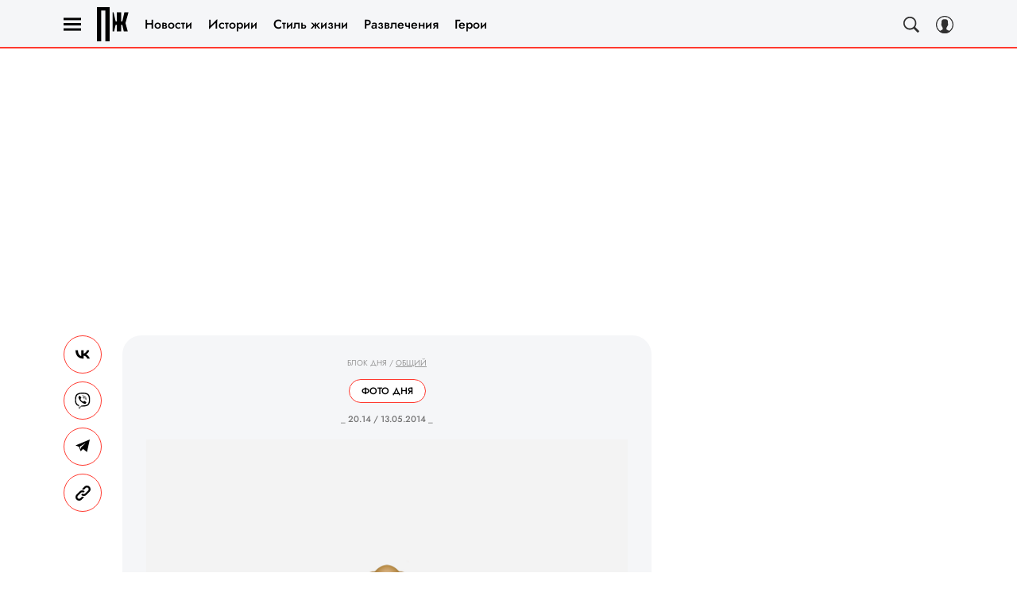

--- FILE ---
content_type: text/html; charset=utf-8
request_url: https://www.pravilamag.ru/shorts/general/11-y-etaj-gostinicy-vnbspgorode-lyuchjou-kitay/
body_size: 33640
content:
<!doctype html>
<html data-n-head-ssr lang="ru-RU" data-n-head="%7B%22lang%22:%7B%22ssr%22:%22ru-RU%22%7D%7D">
  <head>
    <script>window.__detected_adblock__=!0,window.yaContextCb=window.yaContextCb||[]</script>
    <meta data-n-head="ssr" charset="utf-8"><meta data-n-head="ssr" name="viewport" content="width=device-width, initial-scale=1, maximum-scale=1.0, user-scalable=no"><meta data-n-head="ssr" name="theme-color" content="#000000"><meta data-n-head="ssr" name="twitter:widgets:autoload" content="off"><meta data-n-head="ssr" name="publisher" content="«Правила жизни»"><meta data-n-head="ssr" data-hid="og:url" property="og:url" content="https://www.pravilamag.ru/shorts/general/11-y-etaj-gostinicy-vnbspgorode-lyuchjou-kitay/"><meta data-n-head="ssr" data-hid="og:title" property="og:title" content="11-й этаж гостиницы в&amp;nbsp;городе Лючжоу, Китай."><meta data-n-head="ssr" data-hid="twitter:title" property="twitter:title" content="11-й этаж гостиницы в&amp;nbsp;городе Лючжоу, Китай."><meta data-n-head="ssr" data-hid="description" name="description" content="Фото: Rex / Fotodom.ru"><meta data-n-head="ssr" data-hid="og:type" property="og:type" content="article"><meta data-n-head="ssr" data-hid="og:description" property="og:description" content="Фото: Rex / Fotodom.ru"><meta data-n-head="ssr" data-hid="twitter:description" name="twitter:description" content="Фото: Rex / Fotodom.ru"><meta data-n-head="ssr" data-hid="og:image" property="og:image" content="/_nuxt/img/unavailable-content_f2bf7d1.jpg"><meta data-n-head="ssr" data-hid="twitter:image" name="twitter:image" content="/_nuxt/img/unavailable-content_f2bf7d1.jpg"><meta data-n-head="ssr" data-hid="twitter:card" name="twitter:card" content="summary_large_image"><title>11-й этаж гостиницы в&amp;nbsp;городе Лючжоу, Китай.</title><link data-n-head="ssr" rel="icon" type="image/png" href="/icon_pravilamag.png" data-hid="favicon"><link data-n-head="ssr" rel="apple-touch-icon" type="image/png" href="/icon_pravilamag.png" data-hid="favicon"><link data-n-head="ssr" rel="icon" type="image/x-icon" href="/favicon.ico?v2" media="(prefers-color-scheme: dark)" sizes="32x32" data-hid="favicon"><link data-n-head="ssr" rel="icon" type="image/x-icon" href="/favicon_white.ico?v2" media="(prefers-color-scheme: light)" sizes="32x32" data-hid="favicon"><link data-n-head="ssr" href="/_nuxt/webcache.js" rel="preload" as="script" fetchpriority="low"><link data-n-head="ssr" rel="preload" href="/_nuxt/font/92zatBhPNqw73oTd4g_bfaae57.woff2" as="font" type="font/woff2" crossorigin="anonymous" fetchpriority="high"><link data-n-head="ssr" rel="preload" href="/_nuxt/font/N0b72SlTPu5rIkWIZjVgI-TckS03oGpPETyEJ88Rbvi0_TzOzKcQhZqx7gL3BA_b5a3cea.woff2" as="font" type="font/woff2" crossorigin="anonymous" fetchpriority="high"><link data-n-head="ssr" rel="preload" href="/_nuxt/font/N0bE2SlTPu5rIkWIZjVKKtYtfxYqZ4RJBFzFV40LYMhB_0e57b04.woff2" as="font" type="font/woff2" crossorigin="anonymous" fetchpriority="high"><link data-n-head="ssr" rel="preload" href="/_nuxt/font/92zatBhPNqw73oDd4iYl_faf5cda.woff2" as="font" type="font/woff2" crossorigin="anonymous" fetchpriority="high"><link data-n-head="ssr" rel="preload" href="/_nuxt/font/N0bE2SlTPu5rIkWIZjVKKtYtfxYqZ4RJBFzFV4kLYA_61679c3.woff2" as="font" type="font/woff2" crossorigin="anonymous" fetchpriority="high"><link data-n-head="ssr" href="[data-uri]" rel="preload" as="image"><link data-n-head="ssr" data-hid="canonical" rel="canonical" href="https://www.pravilamag.ru/shorts/general/11-y-etaj-gostinicy-vnbspgorode-lyuchjou-kitay/"><link data-n-head="ssr" data-hid="image_src" rel="image_src" href="/_nuxt/img/unavailable-content_f2bf7d1.jpg"><link data-n-head="ssr" data-hid="rss_all_news" rel="alternate" type="application/rss+xml" href="https://www.pravilamag.ru/out/public-feed-all-news.xml" title="rss_all_news"><script data-n-head="ssr" src="/_nuxt/webcache.js"></script><script data-n-head="ssr" type="application/ld+json">{
  "@context": "https://schema.org",
  "@type": "BreadcrumbList",
  "itemListElement": [
    {
      "@type": "ListItem",
      "position": 1,
      "name": "Блок дня",
      "item": "https://www.pravilamag.ru/shorts/"
    },
    {
      "@type": "ListItem",
      "position": 2,
      "name": "Общий",
      "item": "https://www.pravilamag.ru/shorts/general/"
    }
  ]
}</script><script data-n-head="ssr" type="application/ld+json">{
  "@context": "https://schema.org",
  "@type": "NewsArticle",
  "url": "https://www.pravilamag.ru/shorts/general/11-y-etaj-gostinicy-vnbspgorode-lyuchjou-kitay/",
  "publisher": {
    "@type": "Organization",
    "name": "Esquire.ru",
    "legalName": "ООО «Фэшн Пресс»",
    "telephone": "+74952520999",
    "address": {
      "@type": "PostalAddress",
      "streetAddress": "вн.тер.г. муниципальный округ Донской, ш Варшавское, д. 9 стр. 1",
      "postalCode": "117105",
      "addressLocality": "Москва",
      "addressCountry": "RU"
    },
    "logo": {
      "@type": "ImageObject",
      "url": "https://www.pravilamag.ru/_nuxt/logo-pravilamag-full_cdfe325.svg",
      "width": 142,
      "height": 26
    }
  },
  "headline": "11-й этаж гостиницы в&nbsp;городе Лючжоу, Китай.",
  "mainEntityOfPage": {
    "@id": "https://www.pravilamag.ru/shorts/general/11-y-etaj-gostinicy-vnbspgorode-lyuchjou-kitay/",
    "@type": "WebPage"
  },
  "articleBody": " Фото: Rex / Fotodom.ru",
  "image": [
    {
      "@type": "ImageObject",
      "url": "https://www.pravilamag.ru/upload/img_cache/f81/f81efdc8a9fd05182aeb47ad72df1cf8_ce_1979x1340x0x0_cropped_610x407.jpg",
      "description": "11-й этаж гостиницы в&nbsp;городе Лючжоу, Китай.",
      "representativeOfPage": "True",
      "height": 407,
      "width": 610
    }
  ],
  "thumbnailUrl": "https://www.pravilamag.ru/upload/img_cache/f81/f81efdc8a9fd05182aeb47ad72df1cf8_ce_1979x1340x0x0.jpg",
  "articleSection": "https://www.pravilamag.ru/shorts/general/",
  "datePublished": "2014-05-13T20:14:00+03:00",
  "dateModified": "2014-05-13T20:14:00+03:00",
  "author": {
    "@type": "Person",
    "image": "https://www.pravilamag.ru/_nuxt/avatar_3044595.png",
    "name": "Редакция Правила жизни",
    "jobTitle": "Редакция Правила жизни",
    "url": "https://www.pravilamag.ru/author/redaktsiya-esquire/"
  },
  "wordCount": 5
}</script><style data-vue-ssr-id="63e2dbec:0 6ae00360:0 28e63069:0 253fa016:0 3387ef74:0 2a8ca171:0 d7f2144c:0 7cb6c1dc:0 5a1b7086:0 4dac1804:0 ba490700:0 111902c1:0 68dd7e32:0 382cc98a:0 7dcbb812:0 ef850d68:0 24517e55:0 0ccfa9ef:0 5f554d56:0 31a6adb7:0 0939b966:0 3ec27afd:0 0a828943:0 4e7a4189:0 52e78992:0 4783dfb8:0 604869cd:0">@font-face{font-family:"swiper-icons";font-style:normal;font-weight:400;src:url("data:application/font-woff;charset=utf-8;base64, [base64]//wADZ2x5ZgAAAywAAADMAAAD2MHtryVoZWFkAAABbAAAADAAAAA2E2+eoWhoZWEAAAGcAAAAHwAAACQC9gDzaG10eAAAAigAAAAZAAAArgJkABFsb2NhAAAC0AAAAFoAAABaFQAUGG1heHAAAAG8AAAAHwAAACAAcABAbmFtZQAAA/gAAAE5AAACXvFdBwlwb3N0AAAFNAAAAGIAAACE5s74hXjaY2BkYGAAYpf5Hu/j+W2+MnAzMYDAzaX6QjD6/4//Bxj5GA8AuRwMYGkAPywL13jaY2BkYGA88P8Agx4j+/8fQDYfA1AEBWgDAIB2BOoAeNpjYGRgYNBh4GdgYgABEMnIABJzYNADCQAACWgAsQB42mNgYfzCOIGBlYGB0YcxjYGBwR1Kf2WQZGhhYGBiYGVmgAFGBiQQkOaawtDAoMBQxXjg/wEGPcYDDA4wNUA2CCgwsAAAO4EL6gAAeNpj2M0gyAACqxgGNWBkZ2D4/wMA+xkDdgAAAHjaY2BgYGaAYBkGRgYQiAHyGMF8FgYHIM3DwMHABGQrMOgyWDLEM1T9/w8UBfEMgLzE////P/5//f/V/xv+r4eaAAeMbAxwIUYmIMHEgKYAYjUcsDAwsLKxc3BycfPw8jEQA/[base64]/uznmfPFBNODM2K7MTQ45YEAZqGP81AmGGcF3iPqOop0r1SPTaTbVkfUe4HXj97wYE+yNwWYxwWu4v1ugWHgo3S1XdZEVqWM7ET0cfnLGxWfkgR42o2PvWrDMBSFj/IHLaF0zKjRgdiVMwScNRAoWUoH78Y2icB/yIY09An6AH2Bdu/UB+yxopYshQiEvnvu0dURgDt8QeC8PDw7Fpji3fEA4z/PEJ6YOB5hKh4dj3EvXhxPqH/SKUY3rJ7srZ4FZnh1PMAtPhwP6fl2PMJMPDgeQ4rY8YT6Gzao0eAEA409DuggmTnFnOcSCiEiLMgxCiTI6Cq5DZUd3Qmp10vO0LaLTd2cjN4fOumlc7lUYbSQcZFkutRG7g6JKZKy0RmdLY680CDnEJ+UMkpFFe1RN7nxdVpXrC4aTtnaurOnYercZg2YVmLN/d/gczfEimrE/fs/bOuq29Zmn8tloORaXgZgGa78yO9/cnXm2BpaGvq25Dv9S4E9+5SIc9PqupJKhYFSSl47+Qcr1mYNAAAAeNptw0cKwkAAAMDZJA8Q7OUJvkLsPfZ6zFVERPy8qHh2YER+3i/BP83vIBLLySsoKimrqKqpa2hp6+jq6RsYGhmbmJqZSy0sraxtbO3sHRydnEMU4uR6yx7JJXveP7WrDycAAAAAAAH//wACeNpjYGRgYOABYhkgZgJCZgZNBkYGLQZtIJsFLMYAAAw3ALgAeNolizEKgDAQBCchRbC2sFER0YD6qVQiBCv/H9ezGI6Z5XBAw8CBK/m5iQQVauVbXLnOrMZv2oLdKFa8Pjuru2hJzGabmOSLzNMzvutpB3N42mNgZGBg4GKQYzBhYMxJLMlj4GBgAYow/P/PAJJhLM6sSoWKfWCAAwDAjgbRAAB42mNgYGBkAIIbCZo5IPrmUn0hGA0AO8EFTQAA") format("woff")}:root{--swiper-theme-color:#007aff}.swiper-container{list-style:none;margin-left:auto;margin-right:auto;overflow:hidden;padding:0;position:relative;z-index:1}.swiper-container-vertical>.swiper-wrapper{flex-direction:column}.swiper-wrapper{box-sizing:initial;display:flex;height:100%;position:relative;transition-property:transform;width:100%;z-index:1}.swiper-container-android .swiper-slide,.swiper-wrapper{transform:translateZ(0)}.swiper-container-multirow>.swiper-wrapper{flex-wrap:wrap}.swiper-container-multirow-column>.swiper-wrapper{flex-direction:column;flex-wrap:wrap}.swiper-container-free-mode>.swiper-wrapper{margin:0 auto;transition-timing-function:ease-out}.swiper-slide{flex-shrink:0;height:100%;position:relative;transition-property:transform;width:100%}.swiper-slide-invisible-blank{visibility:hidden}.swiper-container-autoheight,.swiper-container-autoheight .swiper-slide{height:auto}.swiper-container-autoheight .swiper-wrapper{align-items:flex-start;transition-property:transform,height}.swiper-container-3d{perspective:1200px}.swiper-container-3d .swiper-cube-shadow,.swiper-container-3d .swiper-slide,.swiper-container-3d .swiper-slide-shadow-bottom,.swiper-container-3d .swiper-slide-shadow-left,.swiper-container-3d .swiper-slide-shadow-right,.swiper-container-3d .swiper-slide-shadow-top,.swiper-container-3d .swiper-wrapper{transform-style:preserve-3d}.swiper-container-3d .swiper-slide-shadow-bottom,.swiper-container-3d .swiper-slide-shadow-left,.swiper-container-3d .swiper-slide-shadow-right,.swiper-container-3d .swiper-slide-shadow-top{height:100%;left:0;pointer-events:none;position:absolute;top:0;width:100%;z-index:10}.swiper-container-3d .swiper-slide-shadow-left{background-image:linear-gradient(270deg,rgba(0,0,0,.5),transparent)}.swiper-container-3d .swiper-slide-shadow-right{background-image:linear-gradient(90deg,rgba(0,0,0,.5),transparent)}.swiper-container-3d .swiper-slide-shadow-top{background-image:linear-gradient(0deg,rgba(0,0,0,.5),transparent)}.swiper-container-3d .swiper-slide-shadow-bottom{background-image:linear-gradient(180deg,rgba(0,0,0,.5),transparent)}.swiper-container-css-mode>.swiper-wrapper{overflow:auto;scrollbar-width:none;-ms-overflow-style:none}.swiper-container-css-mode>.swiper-wrapper::-webkit-scrollbar{display:none}.swiper-container-css-mode>.swiper-wrapper>.swiper-slide{scroll-snap-align:start start}.swiper-container-horizontal.swiper-container-css-mode>.swiper-wrapper{scroll-snap-type:x mandatory}.swiper-container-vertical.swiper-container-css-mode>.swiper-wrapper{scroll-snap-type:y mandatory}:root{--swiper-navigation-size:44px}.swiper-button-next,.swiper-button-prev{align-items:center;color:#007aff;color:var(--swiper-navigation-color,var(--swiper-theme-color));cursor:pointer;display:flex;height:44px;height:var(--swiper-navigation-size);justify-content:center;margin-top:-22px;margin-top:calc(var(--swiper-navigation-size)*-1/2);position:absolute;top:50%;width:27px;width:calc(var(--swiper-navigation-size)/44*27);z-index:10}.swiper-button-next.swiper-button-disabled,.swiper-button-prev.swiper-button-disabled{cursor:auto;opacity:.35;pointer-events:none}.swiper-button-next:after,.swiper-button-prev:after{font-family:swiper-icons;font-size:44px;font-size:var(--swiper-navigation-size);font-variant:normal;letter-spacing:0;line-height:1;text-transform:none!important;text-transform:none}.swiper-button-prev,.swiper-container-rtl .swiper-button-next{left:10px;right:auto}.swiper-button-prev:after,.swiper-container-rtl .swiper-button-next:after{content:"prev"}.swiper-button-next,.swiper-container-rtl .swiper-button-prev{left:auto;right:10px}.swiper-button-next:after,.swiper-container-rtl .swiper-button-prev:after{content:"next"}.swiper-button-next.swiper-button-white,.swiper-button-prev.swiper-button-white{--swiper-navigation-color:#fff}.swiper-button-next.swiper-button-black,.swiper-button-prev.swiper-button-black{--swiper-navigation-color:#000}.swiper-button-lock{display:none}.swiper-pagination{position:absolute;text-align:center;transform:translateZ(0);transition:opacity .3s;z-index:10}.swiper-pagination.swiper-pagination-hidden{opacity:0}.swiper-container-horizontal>.swiper-pagination-bullets,.swiper-pagination-custom,.swiper-pagination-fraction{bottom:10px;left:0;width:100%}.swiper-pagination-bullets-dynamic{font-size:0;overflow:hidden}.swiper-pagination-bullets-dynamic .swiper-pagination-bullet{position:relative;transform:scale(.33)}.swiper-pagination-bullets-dynamic .swiper-pagination-bullet-active,.swiper-pagination-bullets-dynamic .swiper-pagination-bullet-active-main{transform:scale(1)}.swiper-pagination-bullets-dynamic .swiper-pagination-bullet-active-prev{transform:scale(.66)}.swiper-pagination-bullets-dynamic .swiper-pagination-bullet-active-prev-prev{transform:scale(.33)}.swiper-pagination-bullets-dynamic .swiper-pagination-bullet-active-next{transform:scale(.66)}.swiper-pagination-bullets-dynamic .swiper-pagination-bullet-active-next-next{transform:scale(.33)}.swiper-pagination-bullet{background:#000;border-radius:100%;display:inline-block;height:8px;opacity:.2;width:8px}button.swiper-pagination-bullet{-webkit-appearance:none;-moz-appearance:none;appearance:none;border:none;box-shadow:none;margin:0;padding:0}.swiper-pagination-clickable .swiper-pagination-bullet{cursor:pointer}.swiper-pagination-bullet-active{background:#007aff;background:var(--swiper-pagination-color,var(--swiper-theme-color));opacity:1}.swiper-container-vertical>.swiper-pagination-bullets{right:10px;top:50%;transform:translate3d(0,-50%,0)}.swiper-container-vertical>.swiper-pagination-bullets .swiper-pagination-bullet{display:block;margin:6px 0}.swiper-container-vertical>.swiper-pagination-bullets.swiper-pagination-bullets-dynamic{top:50%;transform:translateY(-50%);width:8px}.swiper-container-vertical>.swiper-pagination-bullets.swiper-pagination-bullets-dynamic .swiper-pagination-bullet{display:inline-block;transition:transform .2s,top .2s}.swiper-container-horizontal>.swiper-pagination-bullets .swiper-pagination-bullet{margin:0 4px}.swiper-container-horizontal>.swiper-pagination-bullets.swiper-pagination-bullets-dynamic{left:50%;transform:translateX(-50%);white-space:nowrap}.swiper-container-horizontal>.swiper-pagination-bullets.swiper-pagination-bullets-dynamic .swiper-pagination-bullet{transition:transform .2s,left .2s}.swiper-container-horizontal.swiper-container-rtl>.swiper-pagination-bullets-dynamic .swiper-pagination-bullet{transition:transform .2s,right .2s}.swiper-pagination-progressbar{background:rgba(0,0,0,.25);position:absolute}.swiper-pagination-progressbar .swiper-pagination-progressbar-fill{background:#007aff;background:var(--swiper-pagination-color,var(--swiper-theme-color));height:100%;left:0;position:absolute;top:0;transform:scale(0);transform-origin:left top;width:100%}.swiper-container-rtl .swiper-pagination-progressbar .swiper-pagination-progressbar-fill{transform-origin:right top}.swiper-container-horizontal>.swiper-pagination-progressbar,.swiper-container-vertical>.swiper-pagination-progressbar.swiper-pagination-progressbar-opposite{height:4px;left:0;top:0;width:100%}.swiper-container-horizontal>.swiper-pagination-progressbar.swiper-pagination-progressbar-opposite,.swiper-container-vertical>.swiper-pagination-progressbar{height:100%;left:0;top:0;width:4px}.swiper-pagination-white{--swiper-pagination-color:#fff}.swiper-pagination-black{--swiper-pagination-color:#000}.swiper-pagination-lock{display:none}.swiper-scrollbar{background:rgba(0,0,0,.1);border-radius:10px;position:relative;-ms-touch-action:none}.swiper-container-horizontal>.swiper-scrollbar{bottom:3px;height:5px;left:1%;position:absolute;width:98%;z-index:50}.swiper-container-vertical>.swiper-scrollbar{height:98%;position:absolute;right:3px;top:1%;width:5px;z-index:50}.swiper-scrollbar-drag{background:rgba(0,0,0,.5);border-radius:10px;height:100%;left:0;position:relative;top:0;width:100%}.swiper-scrollbar-cursor-drag{cursor:move}.swiper-scrollbar-lock{display:none}.swiper-zoom-container{align-items:center;display:flex;height:100%;justify-content:center;text-align:center;width:100%}.swiper-zoom-container>canvas,.swiper-zoom-container>img,.swiper-zoom-container>svg{max-height:100%;max-width:100%;object-fit:contain}.swiper-slide-zoomed{cursor:move}.swiper-lazy-preloader{animation:swiper-preloader-spin 1s linear infinite;border:4px solid #007aff;border:4px solid var(--swiper-preloader-color,var(--swiper-theme-color));border-radius:50%;border-top:4px solid transparent;box-sizing:border-box;height:42px;left:50%;margin-left:-21px;margin-top:-21px;position:absolute;top:50%;transform-origin:50%;width:42px;z-index:10}.swiper-lazy-preloader-white{--swiper-preloader-color:#fff}.swiper-lazy-preloader-black{--swiper-preloader-color:#000}@keyframes swiper-preloader-spin{to{transform:rotate(1turn)}}.swiper-container .swiper-notification{left:0;opacity:0;pointer-events:none;position:absolute;top:0;z-index:-1000}.swiper-container-fade.swiper-container-free-mode .swiper-slide{transition-timing-function:ease-out}.swiper-container-fade .swiper-slide{pointer-events:none;transition-property:opacity}.swiper-container-fade .swiper-slide .swiper-slide{pointer-events:none}.swiper-container-fade .swiper-slide-active,.swiper-container-fade .swiper-slide-active .swiper-slide-active{pointer-events:auto}.swiper-container-cube{overflow:visible}.swiper-container-cube .swiper-slide{-webkit-backface-visibility:hidden;backface-visibility:hidden;height:100%;pointer-events:none;transform-origin:0 0;visibility:hidden;width:100%;z-index:1}.swiper-container-cube .swiper-slide .swiper-slide{pointer-events:none}.swiper-container-cube.swiper-container-rtl .swiper-slide{transform-origin:100% 0}.swiper-container-cube .swiper-slide-active,.swiper-container-cube .swiper-slide-active .swiper-slide-active{pointer-events:auto}.swiper-container-cube .swiper-slide-active,.swiper-container-cube .swiper-slide-next,.swiper-container-cube .swiper-slide-next+.swiper-slide,.swiper-container-cube .swiper-slide-prev{pointer-events:auto;visibility:visible}.swiper-container-cube .swiper-slide-shadow-bottom,.swiper-container-cube .swiper-slide-shadow-left,.swiper-container-cube .swiper-slide-shadow-right,.swiper-container-cube .swiper-slide-shadow-top{-webkit-backface-visibility:hidden;backface-visibility:hidden;z-index:0}.swiper-container-cube .swiper-cube-shadow{background:#000;bottom:0;-webkit-filter:blur(50px);filter:blur(50px);height:100%;left:0;opacity:.6;position:absolute;width:100%;z-index:0}.swiper-container-flip{overflow:visible}.swiper-container-flip .swiper-slide{-webkit-backface-visibility:hidden;backface-visibility:hidden;pointer-events:none;z-index:1}.swiper-container-flip .swiper-slide .swiper-slide{pointer-events:none}.swiper-container-flip .swiper-slide-active,.swiper-container-flip .swiper-slide-active .swiper-slide-active{pointer-events:auto}.swiper-container-flip .swiper-slide-shadow-bottom,.swiper-container-flip .swiper-slide-shadow-left,.swiper-container-flip .swiper-slide-shadow-right,.swiper-container-flip .swiper-slide-shadow-top{-webkit-backface-visibility:hidden;backface-visibility:hidden;z-index:0}
.app-loader[data-v-2c735fc1]{background-color:#000;height:5px;left:0;pointer-events:none;position:fixed;top:0;transform:scaleX(0);transform-origin:left center;width:100%;z-index:10}.app-loader_loading[data-v-2c735fc1]{transition:transform 3s ease-out}.app-loader_loaded[data-v-2c735fc1]{transition:transform .5s ease-out}.app-loader_loading[data-v-2c735fc1]{transform:scaleX(.8)}.app-loader_loaded[data-v-2c735fc1]{transform:scaleX(1)}
.app-loader[data-v-2c735fc1]{background-color:#ff3a30}
*{box-sizing:border-box;margin:0;padding:0}
.article-detail__desc h2,.content__text h2,h1,h2,h3,h4,h5,h6{font-family:"Jost",sans-serif}@font-face{font-display:swap;font-family:"Open Sans";font-stretch:100%;font-style:normal;font-weight:400;src:url(/_nuxt/font/memSYaGs126MiZpBA-UvWbX2vVnXBbObj2OVZyOOSr4dVJWUgsjZ0B4taVQUwaEQbjB_mQ_8e6eb9a.woff) format("woff");unicode-range:u+0460-052f,u+1c80-1c88,u+20b4,u+2de0-2dff,u+a640-a69f,u+fe2e-fe2f}@font-face{font-display:swap;font-family:"Open Sans";font-stretch:100%;font-style:normal;font-weight:400;src:url(/_nuxt/font/memSYaGs126MiZpBA-UvWbX2vVnXBbObj2OVZyOOSr4dVJWUgsjZ0B4kaVQUwaEQbjB_mQ_de6d70f.woff) format("woff");unicode-range:u+0400-045f,u+0490-0491,u+04b0-04b1,u+2116}@font-face{font-display:swap;font-family:"Open Sans";font-stretch:100%;font-style:normal;font-weight:400;src:url(/_nuxt/font/memSYaGs126MiZpBA-UvWbX2vVnXBbObj2OVZyOOSr4dVJWUgsjZ0B4saVQUwaEQbjB_mQ_0403a19.woff) format("woff");unicode-range:u+1f??}@font-face{font-display:swap;font-family:"Open Sans";font-stretch:100%;font-style:normal;font-weight:400;src:url(/_nuxt/font/memSYaGs126MiZpBA-UvWbX2vVnXBbObj2OVZyOOSr4dVJWUgsjZ0B4jaVQUwaEQbjB_mQ_2de5ef4.woff) format("woff");unicode-range:u+0370-03ff}@font-face{font-display:swap;font-family:"Open Sans";font-stretch:100%;font-style:normal;font-weight:400;src:url(/_nuxt/font/memSYaGs126MiZpBA-UvWbX2vVnXBbObj2OVZyOOSr4dVJWUgsjZ0B4iaVQUwaEQbjB_mQ_662226e.woff) format("woff");unicode-range:u+0590-05ff,u+200c-2010,u+20aa,u+25cc,u+fb1d-fb4f}@font-face{font-display:swap;font-family:"Open Sans";font-stretch:100%;font-style:normal;font-weight:400;src:url(/_nuxt/font/memSYaGs126MiZpBA-UvWbX2vVnXBbObj2OVZyOOSr4dVJWUgsjZ0B4vaVQUwaEQbjB_mQ_87ffc53.woff) format("woff");unicode-range:u+0102-0103,u+0110-0111,u+0128-0129,u+0168-0169,u+01a0-01a1,u+01af-01b0,u+1ea0-1ef9,u+20ab}@font-face{font-display:swap;font-family:"Open Sans";font-stretch:100%;font-style:normal;font-weight:400;src:url(/_nuxt/font/memSYaGs126MiZpBA-UvWbX2vVnXBbObj2OVZyOOSr4dVJWUgsjZ0B4uaVQUwaEQbjB_mQ_556c2cb.woff) format("woff");unicode-range:u+0100-024f,u+0259,u+1e??,u+2020,u+20a0-20ab,u+20ad-20cf,u+2113,u+2c60-2c7f,u+a720-a7ff}@font-face{font-display:swap;font-family:"Open Sans";font-stretch:100%;font-style:normal;font-weight:400;src:url(/_nuxt/font/memSYaGs126MiZpBA-UvWbX2vVnXBbObj2OVZyOOSr4dVJWUgsjZ0B4gaVQUwaEQbjA_ffe2f0c.woff) format("woff");unicode-range:u+00??,u+0131,u+0152-0153,u+02bb-02bc,u+02c6,u+02da,u+02dc,u+2000-206f,u+2074,u+20ac,u+2122,u+2191,u+2193,u+2212,u+2215,u+feff,u+fffd}.sp-sber-2030{--sp-headline-0-family:"IBM Plex Mono",sans-serif;--sp-headline-0-size:20px;--sp-headline-0-weight:400;--sp-headline-0-style:normal;--sp-headline-1-family:"Oswald",sans-serif;--sp-headline-1-size:38px;--sp-headline-1-weight:700;--sp-headline-1-style:normal;--sp-headline-1-line-height:115%;--sp-headline-2-family:"Oswald",sans-serif;--sp-headline-2-size:32px;--sp-headline-2-weight:700;--sp-headline-2-style:normal;--sp-headline-2-letter-spacing:0.2px;--sp-headline-2-line-height:100%;--sp-headline-3-family:"Oswald",sans-serif;--sp-headline-3-size:28px;--sp-headline-3-weight:700;--sp-headline-3-style:normal;--sp-headline-3-line-height:125%;--sp-headline-4-family:"Oswald",sans-serif;--sp-headline-4-size:18px;--sp-headline-4-weight:600;--sp-headline-4-style:normal;--sp-headline-4-line-height:132%;--sp-headline-5-family:"Oswald",sans-serif;--sp-headline-5-size:12px;--sp-headline-5-weight:600;--sp-headline-5-style:normal;--sp-headline-5-line-height:125%;--sp-text-1-family:"IBM Plex Mono",sans-serif;--sp-text-1-size:14px;--sp-text-1-weight:400;--sp-text-1-style:normal;--sp-text-1-letter-spacing:0.5px;--sp-text-2-family:"IBM Plex Mono",sans-serif;--sp-text-2-size:13px;--sp-text-2-weight:400;--sp-text-2-style:normal;--sp-text-2-line-height:118%;--sp-text-3-family:"Raleway";--sp-text-3-size:12px;--sp-text-3-weight:400;--sp-text-3-style:normal;--sp-text-3-line-height:125%;--sp-description-1-family:"Montserrat";--sp-description-1-size:16px;--sp-description-1-weight:400;--sp-description-1-style:normal;--sp-description-1-line-height:120%;--sp-description-2-family:"IBM Plex Mono",sans-serif;--sp-description-2-size:11px;--sp-description-2-weight:400;--sp-description-2-style:normal;--sp-description-2-letter-spacing:0.5px;--sp-description-3-family:"IBM Plex Mono",sans-serif;--sp-description-3-size:11px;--sp-description-3-weight:600;--sp-description-3-style:normal;--sp-description-3-letter-spacing:0.5px;--sp-tag-family:"Montserrat";--sp-tag-size:12px;--sp-tag-weight:700;--sp-tag-style:normal;--sp-tag-letter-spacing:0.5px;--sp-speed-family:"IBM Plex Mono",sans-serif;--sp-speed-size:32px;--sp-speed-weight:700;--sp-speed-style:normal;--sp-speed-line-height:120%;--sp-loader-text-family:"Public Pixel";--sp-loader-text-size:8px;--sp-loader-text-weight:400;--sp-loader-text-style:normal;--sp-button-text-family:"IBM Plex Mono",sans-serif;--sp-button-text-size:14px;--sp-button-text-weight:700;--sp-button-text-style:normal;--sp-button-text-letter-spacing:0.7px;--sp-speed-1-2-family:"IBM Plex Mono",sans-serif;--sp-speed-1-2-size:23px;--sp-speed-1-2-weight:700;--sp-speed-1-2-style:normal;--sp-speed-1-2-line-height:120%;--sp-speed-1-3-family:"IBM Plex Mono",sans-serif;--sp-speed-1-3-size:12px;--sp-speed-1-3-weight:700;--sp-speed-1-3-style:normal;--sp-speed-1-3-line-height:120%;--sp-text-2-2-size:17px;--sp-text-2-2-line-height:118%;--sp-text-2-2-family:"IBM Plex Mono",sans-serif;--sp-text-2-2-size:11px;--sp-text-2-2-weight:400;--sp-text-2-2-style:normal;--sp-text-2-2-line-height:130%;--sp-text-1-1-paragraph-spacing-10-family:"IBM Plex Mono",sans-serif;--sp-text-1-1-paragraph-spacing-10-size:14px;--sp-text-1-1-paragraph-spacing-10-weight:400;--sp-text-1-1-paragraph-spacing-10-style:normal;--sp-text-1-1-paragraph-spacing-10-letter-spacing:0.5px;--sp-black:#000;--sp-grey-grafit:#171717;--sp-grey:#222;--sp-blue-gray:#323941;--sp-grey-dark:#383838;--sp-grey-middle:#676767;--sp-grey-light:grey;--sp-grey-main-menu:#c7c7c7;--sp-white:#f2f2f2;--sp-blue-indigo:#66f;--sp-purple:#9747ff;--sp-neon-green:#39f2ae;--sp-yellow:#ffc700;--sp-gradient-1-stop-1-color:#00ff8b;--sp-gradient-1-stop-1-position:0%;--sp-gradient-1-stop-2-color:#66f;--sp-gradient-1-stop-2-position:100%;--sp-gradient-2-stop-1-color:#00ff8b;--sp-gradient-2-stop-1-position:0%;--sp-gradient-2-stop-2-color:#66f;--sp-gradient-2-stop-2-position:100%;--sp-gradient-3-stop-1-color:#00ff8b;--sp-gradient-3-stop-1-position:0%;--sp-gradient-3-stop-2-color:#66f;--sp-gradient-3-stop-2-position:100%;--sp-time-line-1-stop-1-color:#b8baff;--sp-time-line-1-stop-1-position:0%;--sp-time-line-1-stop-2-color:#f2df39;--sp-time-line-1-stop-2-position:100%;--sp-time-line-2-stop-1-color:#b8baff;--sp-time-line-2-stop-1-position:39%;--sp-time-line-2-stop-2-color:#00ff8b;--sp-time-line-2-stop-2-position:100%;--sp-time-line-3-stop-1-color:#b8baff;--sp-time-line-3-stop-1-position:0%;--sp-time-line-3-stop-2-color:#66f;--sp-time-line-3-stop-2-position:100%}@keyframes spinner{0%{transform:rotate(0deg)}to{transform:rotate(1turn)}}@keyframes pulse{0%{opacity:1}50%{opacity:.3}to{opacity:1}}.d-flex{display:flex}.align-center{align-items:center}.justify-center{justify-content:center}.text-center{text-align:center}.text-break{word-wrap:break-word;word-break:break-word}.text-uppercase{text-transform:uppercase}a{color:inherit}.content-overlap-modal-showed{overflow:hidden}.cursor-pointer{cursor:pointer}:root{--navbar-z-index:100;--modal-z-index:9999;--navbar-height:57px;--awards-navbar-height:56px;--content-width:calc(100% - 20px);--main-content-bg-color:#fff;--window-height:100vh}@media only screen and (min-width:650px){:root{--awards-navbar-height:66px;--content-width:600px}}@media only screen and (min-width:768px){:root{--content-width:650px}}@media only screen and (min-width:940px){:root{--content-width:900px}}@media only screen and (min-width:1200px){:root{--awards-navbar-height:76px;--content-width:1120px}}[hidden]{display:none!important}*{-webkit-overflow-scrolling:touch;-webkit-print-color-adjust:exact}*,:after,:before{box-sizing:border-box}.mx-auto{margin-left:auto;margin-right:auto}.nuxt-progress{transition:width .5s ease-out,opacity .3s ease-in-out!important}.email-subscribe-all-page .main-content,.email-subscribe-confirm-page .main-content,.error-page-404 .main-content{background:none}.email-subscribe-all-page,.email-subscribe-confirm-page{background-position:top;background-repeat:no-repeat;background-size:cover}.mt30{margin-top:30px}.mt20{margin-top:20px}.cols{display:grid}.cols.--middle{grid-template-columns:100%}@media only screen and (min-width:940px){.cols.--middle{grid-column-gap:30px;grid-template-columns:calc(100% - 350px) 320px}}@media only screen and (min-width:1152px){.cols.--middle{grid-column-gap:60px;grid-template-columns:calc(100% - 380px) 320px}}.cols.--full{grid-template-columns:minmax(100%,1fr)}.cols.--default{grid-template-columns:100%}@media only screen and (min-width:940px){.cols.--default{grid-template-columns:auto 300px;grid-column-gap:30px}}@media only screen and (min-width:1152px){.cols.--default{grid-template-columns:auto 300px}}.cols .col__cnt{width:100%}.cols .col__side{display:none}@media only screen and (min-width:940px){.cols .col__side{display:block}}body{-webkit-font-smoothing:antialiased;-moz-osx-font-smoothing:grayscale;-webkit-tap-highlight-color:rgba(0,0,0,0);-webkit-text-size-adjust:100%;-moz-text-size-adjust:100%;text-size-adjust:100%;color:#303030;font-size:16px;overflow-y:scroll;word-wrap:break-word;padding-bottom:0!important}body.opened-modal{overflow:hidden}h1,h2,h3,h4,h5,h6{font-style:normal;font-weight:400}ol,ul{list-style:none}img,svg{display:block;max-width:100%}svg{overflow:visible}button,input{font-family:inherit;font-size:inherit;outline:none}button{-webkit-appearance:none;-moz-appearance:none;appearance:none;background:none;border:0;-webkit-user-select:none;-moz-user-select:none;user-select:none}button:not(:disabled){cursor:pointer}button:disabled{cursor:not-allowed}.article-detail__desc,.content__text{color:#303030;font-size:19px;line-height:1.5}.article-detail__desc li:not(.hooper-slide):not(.reactions__item),.content__text li:not(.hooper-slide):not(.reactions__item){color:#303030;display:block;font-weight:400;line-height:1.5;list-style:none;margin-top:1.2rem;padding-left:2em;position:relative}.article-detail__desc li:not(.hooper-slide):not(.reactions__item):before,.content__text li:not(.hooper-slide):not(.reactions__item):before{content:"";display:block;height:12px;left:0;line-height:1;position:absolute;top:.5em;transform:rotate(45deg);width:12px}.article-detail__desc ol,.content__text ol{counter-reset:list1}.article-detail__desc ol li:not(.hooper-slide):not(.reactions__item):before,.content__text ol li:not(.hooper-slide):not(.reactions__item):before{background:none;content:counter(list1) ".";counter-increment:list1;height:auto;position:absolute;top:.35em;transform:none;width:auto}.content__text:not(.content__text_widget):not(.content__text_text):not(:first-child){margin-top:20px}.footer{margin-top:auto;position:relative;z-index:2}.container-main{display:flex;flex-direction:column;justify-content:flex-start;min-height:100vh;position:relative;z-index:1}.container{max-width:100%;min-width:320px}.sticky{position:sticky;top:87px;top:calc(var(--navbar-height) + 30px)}.wrap{flex:1 1 auto;margin-left:auto;margin-right:auto;max-width:calc(100% - 20px);width:1120px}@media only screen and (min-width:650px){.wrap{width:600px}}@media only screen and (min-width:768px){.wrap{width:650px}}@media only screen and (min-width:940px){.wrap{width:900px}}@media only screen and (min-width:1200px){.wrap{width:1120px}}.ad-wrap{margin:0 auto;max-width:1290px;width:100%}.nuxt-root{position:relative;text-align:left;text-align:initial}.main-content{background-color:#fff;background-color:var(--main-content-bg-color);margin-left:auto;margin-right:auto;max-width:100%;transition:max-width .3s ease-out;width:100%}.with-site-branding .main-content,.with-site-top-branding .main-content{max-width:1290px}.with-site-top-branding #header,.with-site-top-branding #section-banner{display:none}.with-site-top-branding #mainInner{margin-top:0}.with-site-top-branding #section__inner{padding-top:0}.with-site-top-branding #billboard_topline_detail,.with-site-top-branding #billboard_topline_home,.with-site-top-branding #billboard_topline_main,.with-site-top-branding #billboard_topline_section,.with-site-top-branding #main-billboard-topline{margin-top:0}.with-site-top-branding #main-content{margin-top:0;margin-top:var(--branding-offset-top,0)}.with-site-top-branding #prepend-section-title{display:inline-block}.with-site-top-branding:not(.with-site-branding-offset-top) .main__billboard-topline+.main__inner{padding-top:0}.with-site-top-branding:not(.with-site-branding-offset-top) #billboard_topline_detail .ad-billboard-topline-banner,.with-site-top-branding:not(.with-site-branding-offset-top) #billboard_topline_home .ad-billboard-topline-banner,.with-site-top-branding:not(.with-site-branding-offset-top) #billboard_topline_main .ad-billboard-topline-banner,.with-site-top-branding:not(.with-site-branding-offset-top) #billboard_topline_section .ad-billboard-topline-banner,.with-site-top-branding:not(.with-site-branding-offset-top) #billboard_topline_subsection .ad-billboard-topline-banner,.with-site-top-branding:not(.with-site-branding-offset-top) #billboard_topline_tag .ad-billboard-topline-banner,.with-site-top-branding:not(.with-site-branding-offset-top) #main-billboard-topline .ad-billboard-topline-banner{--min-ad-banner-height:0}.with-site-top-branding:not(.with-site-branding-offset-top) #billboard_topline_detail .ad-wrapper__content,.with-site-top-branding:not(.with-site-branding-offset-top) #billboard_topline_home .ad-wrapper__content,.with-site-top-branding:not(.with-site-branding-offset-top) #billboard_topline_main .ad-wrapper__content,.with-site-top-branding:not(.with-site-branding-offset-top) #billboard_topline_section .ad-wrapper__content,.with-site-top-branding:not(.with-site-branding-offset-top) #billboard_topline_subsection .ad-wrapper__content,.with-site-top-branding:not(.with-site-branding-offset-top) #billboard_topline_tag .ad-wrapper__content,.with-site-top-branding:not(.with-site-branding-offset-top) #main-billboard-topline .ad-wrapper__content{max-width:1290px}.with-site-branding-offset-top #billboard_topline_detail,.with-site-branding-offset-top #billboard_topline_home,.with-site-branding-offset-top #billboard_topline_main,.with-site-branding-offset-top #billboard_topline_section,.with-site-branding-offset-top #main-billboard-topline{display:none}.with-site-branding-offset-top #prepend-section-title{margin-top:30px}.icon-close{background:none;border:none;height:25px;position:absolute;right:10px;top:10px;width:25px}@media only screen and (min-width:1152px){.icon-close{right:0}}.icon-close:after,.icon-close:before{background-color:#fff;bottom:0;content:"";display:block;height:1px;left:0;margin-bottom:auto;margin-top:auto;position:absolute;right:0;top:0;transition:all .15s linear 0s}.icon-close:before{transform:rotate(45deg)}.icon-close:after{transform:rotate(-45deg)}div.hooper,section.hooper{height:auto;outline:none}div.hooper:focus,section.hooper:focus{outline:none}.showed-popup-fullscreen-video-feed{height:100%;left:0;overflow:hidden;position:fixed;top:0;width:100%}.showed-popup-fullscreen-video-feed .app__footer,.showed-popup-fullscreen-video-feed .app__navbar,.showed-popup-fullscreen-video-feed .main-content{opacity:0;visibility:hidden}@media screen and (max-width:649px){.app_enabled_video-feed .app__footer,.app_enabled_video-feed .app__navbar{background-color:#000;display:none}}
.article-detail__desc h2,.article-detail__desc h3,.article-detail__desc h4,.article-detail__desc h5,.article-detail__desc h6,.article-detail__desc li:not(.hooper-slide):not(.reactions__item),.content__text h2,.content__text h3,.content__text h4,.content__text h5,.content__text h6,.content__text li:not(.hooper-slide):not(.reactions__item){font-family:"Jost",sans-serif}.article-detail__desc,.content__text{font-family:"Piazzolla",sans-serif}@font-face{font-display:swap;font-family:"Jost";font-style:normal;font-weight:400;src:url(/_nuxt/font/92zatBhPNqw73oDd4iYl_faf5cda.woff2) format("woff2");unicode-range:u+0400-045f,u+0490-0491,u+04b0-04b1,u+2116}@font-face{font-display:swap;font-family:"Jost";font-style:normal;font-weight:400;src:url(/_nuxt/font/92zatBhPNqw73ord4iYl_a75388e.woff2) format("woff2");unicode-range:u+0100-024f,u+0259,u+1e??,u+2020,u+20a0-20ab,u+20ad-20cf,u+2113,u+2c60-2c7f,u+a720-a7ff}@font-face{font-display:swap;font-family:"Jost";font-style:normal;font-weight:400;src:url(/_nuxt/font/92zatBhPNqw73oTd4g_bfaae57.woff2) format("woff2");unicode-range:u+00??,u+0131,u+0152-0153,u+02bb-02bc,u+02c6,u+02da,u+02dc,u+2000-206f,u+2074,u+20ac,u+2122,u+2191,u+2193,u+2212,u+2215,u+feff,u+fffd}@font-face{font-display:swap;font-family:"Jost";font-style:normal;font-weight:500;src:url(/_nuxt/font/92zatBhPNqw73oDd4iYl_faf5cda.woff2) format("woff2");unicode-range:u+0400-045f,u+0490-0491,u+04b0-04b1,u+2116}@font-face{font-display:swap;font-family:"Jost";font-style:normal;font-weight:500;src:url(/_nuxt/font/92zatBhPNqw73ord4iYl_a75388e.woff2) format("woff2");unicode-range:u+0100-024f,u+0259,u+1e??,u+2020,u+20a0-20ab,u+20ad-20cf,u+2113,u+2c60-2c7f,u+a720-a7ff}@font-face{font-display:swap;font-family:"Jost";font-style:normal;font-weight:500;src:url(/_nuxt/font/92zatBhPNqw73oTd4g_bfaae57.woff2) format("woff2");unicode-range:u+00??,u+0131,u+0152-0153,u+02bb-02bc,u+02c6,u+02da,u+02dc,u+2000-206f,u+2074,u+20ac,u+2122,u+2191,u+2193,u+2212,u+2215,u+feff,u+fffd}@font-face{font-display:swap;font-family:"Jost";font-style:normal;font-weight:700;src:url(/_nuxt/font/92zatBhPNqw73oDd4iYl_faf5cda.woff2) format("woff2");unicode-range:u+0400-045f,u+0490-0491,u+04b0-04b1,u+2116}@font-face{font-display:swap;font-family:"Jost";font-style:normal;font-weight:700;src:url(/_nuxt/font/92zatBhPNqw73ord4iYl_a75388e.woff2) format("woff2");unicode-range:u+0100-024f,u+0259,u+1e??,u+2020,u+20a0-20ab,u+20ad-20cf,u+2113,u+2c60-2c7f,u+a720-a7ff}@font-face{font-display:swap;font-family:"Jost";font-style:normal;font-weight:700;src:url(/_nuxt/font/92zatBhPNqw73oTd4g_bfaae57.woff2) format("woff2");unicode-range:u+00??,u+0131,u+0152-0153,u+02bb-02bc,u+02c6,u+02da,u+02dc,u+2000-206f,u+2074,u+20ac,u+2122,u+2191,u+2193,u+2212,u+2215,u+feff,u+fffd}@font-face{font-display:swap;font-family:"Piazzolla";font-style:italic;font-weight:400;src:url(/_nuxt/font/N0b72SlTPu5rIkWIZjVgI-TckS03oGpPETyEJ88Rbvi0_TzOzKcQhZqx7g_3BCy5_641d7ec.woff2) format("woff2");unicode-range:u+0460-052f,u+1c80-1c88,u+20b4,u+2de0-2dff,u+a640-a69f,u+fe2e-fe2f}@font-face{font-display:swap;font-family:"Piazzolla";font-style:italic;font-weight:400;src:url(/_nuxt/font/N0b72SlTPu5rIkWIZjVgI-TckS03oGpPETyEJ88Rbvi0_TzOzKcQhZqx7gb3BCy5_e8e7d51.woff2) format("woff2");unicode-range:u+0400-045f,u+0490-0491,u+04b0-04b1,u+2116}@font-face{font-display:swap;font-family:"Piazzolla";font-style:italic;font-weight:400;src:url(/_nuxt/font/N0b72SlTPu5rIkWIZjVgI-TckS03oGpPETyEJ88Rbvi0_TzOzKcQhZqx7g73BCy5_27ac105.woff2) format("woff2");unicode-range:u+1f??}@font-face{font-display:swap;font-family:"Piazzolla";font-style:italic;font-weight:400;src:url(/_nuxt/font/N0b72SlTPu5rIkWIZjVgI-TckS03oGpPETyEJ88Rbvi0_TzOzKcQhZqx7gH3BCy5_5147c3b.woff2) format("woff2");unicode-range:u+0370-03ff}@font-face{font-display:swap;font-family:"Piazzolla";font-style:italic;font-weight:400;src:url(/_nuxt/font/N0b72SlTPu5rIkWIZjVgI-TckS03oGpPETyEJ88Rbvi0_TzOzKcQhZqx7g33BCy5_3d36dce.woff2) format("woff2");unicode-range:u+0102-0103,u+0110-0111,u+0128-0129,u+0168-0169,u+01a0-01a1,u+01af-01b0,u+1ea0-1ef9,u+20ab}@font-face{font-display:swap;font-family:"Piazzolla";font-style:italic;font-weight:400;src:url(/_nuxt/font/N0b72SlTPu5rIkWIZjVgI-TckS03oGpPETyEJ88Rbvi0_TzOzKcQhZqx7gz3BCy5_bf02196.woff2) format("woff2");unicode-range:u+0100-024f,u+0259,u+1e??,u+2020,u+20a0-20ab,u+20ad-20cf,u+2113,u+2c60-2c7f,u+a720-a7ff}@font-face{font-display:swap;font-family:"Piazzolla";font-style:italic;font-weight:400;src:url(/_nuxt/font/N0b72SlTPu5rIkWIZjVgI-TckS03oGpPETyEJ88Rbvi0_TzOzKcQhZqx7gL3BA_b5a3cea.woff2) format("woff2");unicode-range:u+00??,u+0131,u+0152-0153,u+02bb-02bc,u+02c6,u+02da,u+02dc,u+2000-206f,u+2074,u+20ac,u+2122,u+2191,u+2193,u+2212,u+2215,u+feff,u+fffd}@font-face{font-display:swap;font-family:"Piazzolla";font-style:normal;font-weight:400;src:url(/_nuxt/font/N0bE2SlTPu5rIkWIZjVKKtYtfxYqZ4RJBFzFV4QLYMhB_cbf896d.woff2) format("woff2");unicode-range:u+0460-052f,u+1c80-1c88,u+20b4,u+2de0-2dff,u+a640-a69f,u+fe2e-fe2f}@font-face{font-display:swap;font-family:"Piazzolla";font-style:normal;font-weight:400;src:url(/_nuxt/font/N0bE2SlTPu5rIkWIZjVKKtYtfxYqZ4RJBFzFV40LYMhB_0e57b04.woff2) format("woff2");unicode-range:u+0400-045f,u+0490-0491,u+04b0-04b1,u+2116}@font-face{font-display:swap;font-family:"Piazzolla";font-style:normal;font-weight:400;src:url(/_nuxt/font/N0bE2SlTPu5rIkWIZjVKKtYtfxYqZ4RJBFzFV4ULYMhB_20e3647.woff2) format("woff2");unicode-range:u+1f??}@font-face{font-display:swap;font-family:"Piazzolla";font-style:normal;font-weight:400;src:url(/_nuxt/font/N0bE2SlTPu5rIkWIZjVKKtYtfxYqZ4RJBFzFV4oLYMhB_15540ac.woff2) format("woff2");unicode-range:u+0370-03ff}@font-face{font-display:swap;font-family:"Piazzolla";font-style:normal;font-weight:400;src:url(/_nuxt/font/N0bE2SlTPu5rIkWIZjVKKtYtfxYqZ4RJBFzFV4YLYMhB_4d14e44.woff2) format("woff2");unicode-range:u+0102-0103,u+0110-0111,u+0128-0129,u+0168-0169,u+01a0-01a1,u+01af-01b0,u+1ea0-1ef9,u+20ab}@font-face{font-display:swap;font-family:"Piazzolla";font-style:normal;font-weight:400;src:url(/_nuxt/font/N0bE2SlTPu5rIkWIZjVKKtYtfxYqZ4RJBFzFV4cLYMhB_82fd5e8.woff2) format("woff2");unicode-range:u+0100-024f,u+0259,u+1e??,u+2020,u+20a0-20ab,u+20ad-20cf,u+2113,u+2c60-2c7f,u+a720-a7ff}@font-face{font-display:swap;font-family:"Piazzolla";font-style:normal;font-weight:400;src:url(/_nuxt/font/N0bE2SlTPu5rIkWIZjVKKtYtfxYqZ4RJBFzFV4kLYA_61679c3.woff2) format("woff2");unicode-range:u+00??,u+0131,u+0152-0153,u+02bb-02bc,u+02c6,u+02da,u+02dc,u+2000-206f,u+2074,u+20ac,u+2122,u+2191,u+2193,u+2212,u+2215,u+feff,u+fffd}@font-face{font-display:swap;font-family:"Piazzolla";font-style:normal;font-weight:500;src:url(/_nuxt/font/N0bE2SlTPu5rIkWIZjVKKtYtfxYqZ4RJBFzFV4QLYMhB_cbf896d.woff2) format("woff2");unicode-range:u+0460-052f,u+1c80-1c88,u+20b4,u+2de0-2dff,u+a640-a69f,u+fe2e-fe2f}@font-face{font-display:swap;font-family:"Piazzolla";font-style:normal;font-weight:500;src:url(/_nuxt/font/N0bE2SlTPu5rIkWIZjVKKtYtfxYqZ4RJBFzFV40LYMhB_0e57b04.woff2) format("woff2");unicode-range:u+0400-045f,u+0490-0491,u+04b0-04b1,u+2116}@font-face{font-display:swap;font-family:"Piazzolla";font-style:normal;font-weight:500;src:url(/_nuxt/font/N0bE2SlTPu5rIkWIZjVKKtYtfxYqZ4RJBFzFV4ULYMhB_20e3647.woff2) format("woff2");unicode-range:u+1f??}@font-face{font-display:swap;font-family:"Piazzolla";font-style:normal;font-weight:500;src:url(/_nuxt/font/N0bE2SlTPu5rIkWIZjVKKtYtfxYqZ4RJBFzFV4oLYMhB_15540ac.woff2) format("woff2");unicode-range:u+0370-03ff}@font-face{font-display:swap;font-family:"Piazzolla";font-style:normal;font-weight:500;src:url(/_nuxt/font/N0bE2SlTPu5rIkWIZjVKKtYtfxYqZ4RJBFzFV4YLYMhB_4d14e44.woff2) format("woff2");unicode-range:u+0102-0103,u+0110-0111,u+0128-0129,u+0168-0169,u+01a0-01a1,u+01af-01b0,u+1ea0-1ef9,u+20ab}@font-face{font-display:swap;font-family:"Piazzolla";font-style:normal;font-weight:500;src:url(/_nuxt/font/N0bE2SlTPu5rIkWIZjVKKtYtfxYqZ4RJBFzFV4cLYMhB_82fd5e8.woff2) format("woff2");unicode-range:u+0100-024f,u+0259,u+1e??,u+2020,u+20a0-20ab,u+20ad-20cf,u+2113,u+2c60-2c7f,u+a720-a7ff}@font-face{font-display:swap;font-family:"Piazzolla";font-style:normal;font-weight:500;src:url(/_nuxt/font/N0bE2SlTPu5rIkWIZjVKKtYtfxYqZ4RJBFzFV4kLYA_61679c3.woff2) format("woff2");unicode-range:u+00??,u+0131,u+0152-0153,u+02bb-02bc,u+02c6,u+02da,u+02dc,u+2000-206f,u+2074,u+20ac,u+2122,u+2191,u+2193,u+2212,u+2215,u+feff,u+fffd}.email-subscribe-all-page,.email-subscribe-confirm-page{background-image:url(/_nuxt/img/bg_ec512a4.jpeg)}body{color:#000}.article-detail__desc,.content__text{color:#000;font-size:18px;font-weight:400;line-height:1.5}.article-detail__desc ol a,.article-detail__desc p a,.article-detail__desc ul a,.content__text ol a,.content__text p a,.content__text ul a{color:#ff3a30}.article-detail__desc h2,.article-detail__desc h3,.article-detail__desc h4,.article-detail__desc h5,.article-detail__desc h6,.content__text h2,.content__text h3,.content__text h4,.content__text h5,.content__text h6{font-weight:700}.article-detail__desc h2,.content__text h2{font-size:25px;line-height:1.2}@media only screen and (min-width:650px){.article-detail__desc h2,.content__text h2{font-size:35px;line-height:1.17}}@media only screen and (min-width:1200px){.article-detail__desc h2,.content__text h2{font-size:46px;line-height:1.13}}.article-detail__desc h3,.content__text h3{font-size:23px;line-height:1.3}@media only screen and (min-width:650px){.article-detail__desc h3,.content__text h3{font-size:32px;line-height:1.18}}@media only screen and (min-width:1200px){.article-detail__desc h3,.content__text h3{font-size:36px;line-height:1.16}}.article-detail__desc h4,.content__text h4{color:#ff3a30;font-size:21px;line-height:1.28}@media only screen and (min-width:650px){.article-detail__desc h4,.content__text h4{font-size:26px;line-height:1.3}}@media only screen and (min-width:1200px){.article-detail__desc h4,.content__text h4{font-size:30px;line-height:1.2}}.article-detail__desc h5,.content__text h5{font-size:20px;line-height:1.3}@media only screen and (min-width:650px){.article-detail__desc h5,.content__text h5{font-size:26px;line-height:1.23}}.article-detail__desc h6,.content__text h6{font-size:19px;line-height:1.42}@media only screen and (min-width:650px){.article-detail__desc h6,.content__text h6{font-size:20px;line-height:1.5}}.article-detail__desc li:not(.hooper-slide):not(.reactions__item),.content__text li:not(.hooper-slide):not(.reactions__item){font-size:18px;font-weight:700;line-height:1.5;margin-top:30px;padding-left:1em}@media only screen and (min-width:650px){.article-detail__desc li:not(.hooper-slide):not(.reactions__item),.content__text li:not(.hooper-slide):not(.reactions__item){font-size:20px;line-height:1.5}}.article-detail__desc li:not(.hooper-slide):not(.reactions__item):before,.content__text li:not(.hooper-slide):not(.reactions__item):before{background:#ff3a30;border-radius:50%;height:8px;width:8px}.article-detail__desc ol li:not(.hooper-slide):not(.reactions__item),.content__text ol li:not(.hooper-slide):not(.reactions__item){font-size:16px;line-height:1.5;margin-top:16px;padding-left:2.9em}@media only screen and (min-width:650px){.article-detail__desc ol li:not(.hooper-slide):not(.reactions__item),.content__text ol li:not(.hooper-slide):not(.reactions__item){font-size:16px;line-height:1.5;margin-top:24px}}.article-detail__desc ol li:not(.hooper-slide):not(.reactions__item):before,.content__text ol li:not(.hooper-slide):not(.reactions__item):before{color:#ff3a30;content:counter(list1) "_";font-size:20px;line-height:1;text-align:right;top:.2em;width:32px}
.header_with_iframe-ficher[data-v-7d96318d]~.main-content .tag-page .tagline{display:none!important}.header_cosmo .header__iframe-ficher[data-v-7d96318d],.header_grazia .header__iframe-ficher[data-v-7d96318d]{--bg-color:#f5eee4;--loader-color:#000;--iframe-height:calc(100vh - 157px);--iframe-max-height:680px}@media only screen and (min-width:1200px){.header_cosmo .header__iframe-ficher[data-v-7d96318d],.header_grazia .header__iframe-ficher[data-v-7d96318d]{--iframe-max-height:1024px}}.header_popmech .header__iframe-ficher[data-v-7d96318d]{--iframe-height:420px}@media only screen and (min-width:650px){.header_popmech .header__iframe-ficher[data-v-7d96318d]{--iframe-height:calc(100vh - 130px);--iframe-max-height:510px}}@media only screen and (min-width:940px){.header_popmech .header__iframe-ficher[data-v-7d96318d]{--iframe-max-height:680px}}@media only screen and (min-width:1200px){.header_popmech .header__iframe-ficher[data-v-7d96318d]{--iframe-max-height:1330px}}
.header_bazaar.header_with_iframe-ficher~#main-content .section-banner{display:none}
.sidebar[data-v-05d4be78]{bottom:0;left:0;max-width:300px;overflow-y:auto;padding-bottom:15px;padding-top:15px;position:fixed;right:0;top:0;z-index:102}@media only screen and (min-width:650px){.sidebar[data-v-05d4be78]{max-width:320px}}.sidebar small[data-v-05d4be78]{display:block;margin-bottom:13px;text-transform:uppercase}.sidebar .social-networks[data-v-05d4be78]{margin-bottom:30px;margin-top:30px}.sidebar-border[data-v-05d4be78],.sidebar-search[data-v-05d4be78]{margin-left:auto;margin-right:auto;width:calc(100% - 40px)}@media only screen and (min-width:650px){.sidebar-border[data-v-05d4be78],.sidebar-search[data-v-05d4be78]{width:calc(100% - 60px)}}.sidebar-border_search[data-v-05d4be78]{margin-bottom:10px}.sidebar-border[data-v-05d4be78]{height:1px}.sidebar-border.--muted[data-v-05d4be78]{background-color:#d8d8d8}.sidebar-border.--grey[data-v-05d4be78]{background-color:#8b8b8b}.sidebar-border.--white[data-v-05d4be78]{background-color:#fff}.sidebar-border.--black[data-v-05d4be78]{background-color:#000}.sidebar-border.--direWolf[data-v-05d4be78]{background-color:#282828}.sidebar-border.--veryLightGrey[data-v-05d4be78]{background-color:#c8c8c8}.sidebar-fade-enter-active[data-v-05d4be78],.sidebar-fade-leave-active[data-v-05d4be78]{transition:transform .4s ease-in-out}.sidebar-fade-enter[data-v-05d4be78],.sidebar-fade-leave-to[data-v-05d4be78]{transform:translate3d(-100%,0,0)}.sidebar-search[data-v-05d4be78]{align-items:center;display:flex;height:50px;margin-top:-15px;position:relative}.sidebar-search__layer[data-v-05d4be78]{cursor:text;height:100%;left:0;opacity:0;position:absolute;top:0;width:100%}.sidebar-search__close[data-v-05d4be78],.sidebar-search__loupe[data-v-05d4be78]{flex:0 0 auto}.sidebar-search__loupe[data-v-05d4be78]{height:18px;width:18px}.sidebar-search__close[data-v-05d4be78]{align-self:stretch;height:100%;position:relative;width:14px}.sidebar-search__close-icon[data-v-05d4be78]{height:100%;width:100%}.sidebar-search__field[data-v-05d4be78]{flex:1 1 auto;padding-left:10px;padding-right:10px}
.sidebar-search__field[data-v-05d4be78]{font-family:"Jost",sans-serif}.sidebar[data-v-05d4be78]{background-color:#f5f6f8}.sidebar-border[data-v-05d4be78],.sidebar-search[data-v-05d4be78]{width:calc(100% - 40px)}.sidebar-border.--grey[data-v-05d4be78]{background-color:hsla(0,0%,46%,.35)}.sidebar-search__field[data-v-05d4be78]{color:#000;font-size:12px;font-weight:500;line-height:1;text-transform:uppercase}.sidebar .social-networks[data-v-05d4be78]{margin-bottom:16px;margin-top:16px;padding-left:20px;padding-right:20px}
.sidebar-menu[data-v-7e3f605a]:not(.--info-text){padding-bottom:10px;padding-top:10px}.sidebar-menu.--info-text[data-v-7e3f605a]{margin-top:30px}.sidebar-menu__sublink[data-v-7e3f605a]{padding-bottom:10px;padding-top:10px}.sidebar-menu__list__item[data-v-7e3f605a]{transition:margin .3s ease}.sidebar-menu__list__item.--active[data-v-7e3f605a]{margin-bottom:10px;margin-top:10px}.sidebar-menu__list__item_with_subitems .sidebar-menu__anchor[data-v-7e3f605a]{flex:0 1 auto}.sidebar-menu-collapse-enter-active[data-v-7e3f605a],.sidebar-menu-collapse-leave-active[data-v-7e3f605a]{overflow:hidden;transition-delay:0s;transition-duration:.5s;transition-property:max-height,padding;transition-timing-function:ease}.sidebar-menu-collapse-enter-to[data-v-7e3f605a],.sidebar-menu-collapse-leave[data-v-7e3f605a]{max-height:1000px}.sidebar-menu-collapse-enter[data-v-7e3f605a],.sidebar-menu-collapse-leave-to[data-v-7e3f605a]{max-height:0;padding:0}.sidebar-menu__anchor[data-v-7e3f605a]{color:inherit;display:block;flex:1 1 auto}.sidebar-menu:not(.--info-text) .sidebar-menu__link.--child[data-v-7e3f605a]{display:block;-webkit-text-decoration:none;text-decoration:none}.sidebar-menu:not(.--info-text) .sidebar-menu__link.--parent[data-v-7e3f605a]{align-items:center;display:flex;position:relative}.sidebar-menu:not(.--info-text) .sidebar-menu__link.--child[data-v-7e3f605a],.sidebar-menu:not(.--info-text) .sidebar-menu__link.--parent[data-v-7e3f605a]{font-size:18px;line-height:1.2}.sidebar-menu:not(.--info-text) .sidebar-menu__link.--parent .sidebar-menu__anchor[data-v-7e3f605a]{padding-bottom:10px;padding-top:10px;-webkit-text-decoration:none;text-decoration:none;transition:padding .3s ease}.sidebar-menu:not(.--info-text) .sidebar-menu__link.--parent.--active .sidebar-menu__anchor[data-v-7e3f605a]{padding-bottom:20px;padding-top:20px}.sidebar-menu.--info-text .sidebar-menu__list__item+.sidebar-menu__list__item[data-v-7e3f605a]{margin-top:20px}.sidebar-menu.--info-text .sidebar-menu__anchor[data-v-7e3f605a]{-webkit-text-decoration:underline;text-decoration:underline}.sidebar-menu__link[data-v-7e3f605a]{overflow:hidden}.sidebar-menu__link.--parent[data-v-7e3f605a]{padding-left:20px;padding-right:20px}@media only screen and (min-width:650px){.sidebar-menu__link.--parent[data-v-7e3f605a]{padding-left:30px;padding-right:30px}}.sidebar-menu__link.--parent.--active[data-v-7e3f605a]{min-height:61px}.sidebar-menu__link.--parent.--active .sidebar-menu__arrow-icon[data-v-7e3f605a]{transform:rotate(90deg)}.sidebar-menu__link.--child[data-v-7e3f605a]{padding:8px 20px 8px 40px}@media only screen and (min-width:940px){.sidebar-menu__link.--child[data-v-7e3f605a]{padding:9px 30px 9px 50px}}.sidebar-menu:not(.--info-text) .sidebar-menu__link.--parent[data-v-7e3f605a]{min-height:41px}.sidebar-menu:not(.--info-text) .sidebar-menu__link.--child[data-v-7e3f605a]{min-height:39px}.sidebar-menu .sidebar-menu__arrow[data-v-7e3f605a]{align-self:stretch;border:none;flex:1 0 auto;margin-left:10px;min-width:15px;position:relative}.sidebar-menu .sidebar-menu__arrow-icon[data-v-7e3f605a]{bottom:0;display:block;height:15px;margin-bottom:auto;margin-top:auto;position:absolute;right:0;top:0;transition:transform .3s ease;width:15px}
.sidebar-menu.--info-text .sidebar-menu__link[data-v-7e3f605a],.sidebar-menu:not(.--info-text) .sidebar-menu__link[data-v-7e3f605a]{font-family:"Jost",sans-serif}.sidebar-menu:not(.--info-text) .sidebar-menu__link[data-v-7e3f605a]{color:#000;font-size:18px;font-weight:500;line-height:1.2;transition:background-color .3s ease,color .3s ease,min-height .3s ease}.sidebar-menu:not(.--info-text) .sidebar-menu__link.--buy-magazine[data-v-7e3f605a]{color:#ff3a30}.sidebar-menu:not(.--info-text) .sidebar-menu__link.--child[data-v-7e3f605a]{margin-left:10px;margin-right:10px;padding-left:10px;padding-right:10px}.sidebar-menu:not(.--info-text) .sidebar-menu__link.--child[data-v-7e3f605a]:active{background-color:#757575;color:#fff}@media(hover:hover){.sidebar-menu:not(.--info-text) .sidebar-menu__link.--child[data-v-7e3f605a]:hover{background-color:#757575;color:#fff}}.sidebar-menu:not(.--info-text) .sidebar-menu__link.--parent[data-v-7e3f605a]{margin-left:10px;margin-right:10px;padding-left:10px;padding-right:10px}.sidebar-menu:not(.--info-text) .sidebar-menu__link.--parent[data-v-7e3f605a]:active{background-color:#fff;color:#000}@media(hover:hover){.sidebar-menu:not(.--info-text) .sidebar-menu__link.--parent[data-v-7e3f605a]:hover{background-color:#fff;color:#000}}.sidebar-menu:not(.--info-text) .sidebar-menu__link.--parent.--active[data-v-7e3f605a]{background-color:#fff}.sidebar-menu:not(.--info-text) .sidebar-menu__list__item.--active[data-v-7e3f605a]{margin-bottom:0;margin-top:0}.sidebar-menu.--info-text .sidebar-menu__link[data-v-7e3f605a]{align-items:center;color:#757575;display:flex;font-size:14px;font-weight:400;line-height:1.42;padding-left:20px;padding-right:20px}.sidebar-menu.--info-text .sidebar-menu__link[data-v-7e3f605a]:active{color:#000}@media(hover:hover){.sidebar-menu.--info-text .sidebar-menu__link[data-v-7e3f605a]:hover{color:#000}}.sidebar-menu.--info-text .sidebar-menu__link.--parent[data-v-7e3f605a]{margin-top:15px;min-height:0}.sidebar-menu.--info-text .sidebar-menu__list__item+.sidebar-menu__list__item[data-v-7e3f605a]{margin-top:0}
.controls__item .notifications-count{font-family:"Source Serif Pro",sans-serif}a.navbar__logo{cursor:pointer;transition:opacity .15s linear 0s}a.navbar__logo:active{opacity:.6}@media(hover:hover){a.navbar__logo:hover{opacity:.6}}.navbar{background-color:var(--navbar-bg-color);position:sticky;top:0;z-index:var(--navbar-z-index)}@media print{.navbar{display:none}}.navbar .navbar__wrap{display:flex;min-height:57px}.navbar__controls{height:100%}.navbar__controls__item{position:relative}.navbar__burger{align-items:center;color:#000;display:flex;flex:0 0 auto;font-size:22px;height:1em;justify-content:center;width:1em}.navbar__burger:before{background-color:currentColor;box-shadow:0 -.3em 0 0 currentColor,0 .3em 0 0 currentColor;content:"";display:block;flex:1 1 auto;height:3px;transition:color .3s ease-out}.navbar__logo{display:block;flex:0 0 auto;font-size:0;margin-left:14px;opacity:1;-webkit-text-decoration:none;text-decoration:none}.navbar__logo-full{height:25px}@media only screen and (min-width:650px){.navbar__logo{margin-left:20px}}.navbar .navbar__side{align-items:center;display:flex}.navbar .navbar__side:first-of-type{flex:1 1 auto;width:0}.navbar .navbar__side:last-of-type{flex:0 0 auto}.menu{display:none}@media only screen and (min-width:940px){.menu{display:block}.menu .menu__list{align-items:center;color:#000;display:flex;flex-wrap:wrap;height:2em;line-height:2;overflow:hidden;pointer-events:none}}.menu__item{contain:content;cursor:pointer}@media only screen and (min-width:940px){.menu__item{margin-left:30px;pointer-events:auto;-webkit-text-decoration:none;text-decoration:none;white-space:nowrap}}.menu__item-overlay{display:block;height:100%;left:0;position:absolute;top:0;width:100%}.menu__item-icon{pointer-events:none}.controls{align-items:center;display:flex;flex:1 1 auto;justify-content:flex-end;list-style:none}.controls__item{flex:0 0 auto;margin-left:10px;position:relative}.controls__item a{display:block;font-size:0}@media only screen and (min-width:650px){.controls__item{margin-left:20px}}.controls__item-menu{opacity:0;padding-top:18px;position:absolute;right:0;top:100%;transition:opacity .3s ease,visibility .3s ease;visibility:hidden;z-index:10}@media only screen and (min-width:768px){.controls__item-menu{left:50%;right:auto;transform:translateX(-50%)}}.controls__item-menu-button{flex:0 0 auto}.controls__item_subscribe-link{display:none}@media only screen and (min-width:650px){.controls__item_subscribe-link{display:block}}.controls__item_topic-offer{margin-right:2px}@media only screen and (min-width:650px){.controls__item_topic-offer{margin-right:10px}}.controls__item_ad{align-items:center;background-color:var(--navbar-bg-color);display:flex;justify-content:center;max-height:100%;overflow:hidden;position:relative;transform:translateX(0)!important;width:58px;z-index:2}@media only screen and (min-width:650px){.controls__item_ad{margin-right:47px;width:155px}}@media only screen and (min-width:940px){.controls__item_ad{margin-right:0}}@media only screen and (min-width:1200px){.controls__item_ad{margin-right:5px}}.controls__item-button{display:block;position:relative}.controls__item-button-logout{display:block;letter-spacing:.5px;line-height:1;min-height:43px;min-width:90px;padding:8px 10px;transition:color .3s ease,background-color .3s ease}.controls__item .notifications-count{align-items:center;border:1px solid #fff;border-radius:50%;bottom:-5px;color:#fff;display:flex;font-size:8px;font-weight:700;height:17px;justify-content:center;line-height:6px;padding:5px 1px;position:absolute;right:-7px;width:17px}@media only screen and (min-width:650px){.controls__item .notifications-count--user{display:none}}.controls__item-icon{font-size:22px;height:1em;width:1em;fill:#303030;color:#303030;transition:fill .3s ease 0s,color .3s ease 0s}.controls__item-icon.--mail{width:29px}.controls__item-button:hover~.controls__item-menu,.controls__item-menu:hover{opacity:1;visibility:visible}.controls__item-user-avatar{height:24px;width:24px}
.controls__item-button-logout,.menu__item{font-family:"Jost",sans-serif}.navbar{--navbar-bg-color:#f5f6f8;border-bottom:2px solid #ff3a30;border-top:2px solid transparent}.navbar__logo-full{height:43px;width:40px}@media only screen and (min-width:940px){.menu__item{margin-left:20px}}.menu__list{font-size:16px;line-height:1}.menu__item{color:#000;font-weight:500;transition:color .3s ease}.menu__item.--active,.menu__item:active{color:#757575}@media(hover:hover){.menu__item:hover{color:#757575}}.controls__item-user-icon_active{color:#ff3a30}.controls__item-button-logout{background:#f5f6f8;color:#000;font-size:16px;font-weight:500;text-transform:capitalize}.controls__item-button-logout:active{color:#757575}@media(hover:hover){.controls__item-button-logout:hover{color:#757575}}
.shorts__accordion-expander,.shorts__title{font-family:"Jost",sans-serif}.shorts__accordion{font-family:"Piazzolla",sans-serif}.shorts__feature{margin-bottom:10px;position:relative}.shorts__feature .shorts__title{bottom:24px;left:50%;position:absolute;transform:translateX(-50%)}@media only screen and (min-width:650px){.shorts__feature .shorts__title{bottom:30px}}@media only screen and (min-width:768px){.shorts__feature .shorts__title{bottom:32px}}.shorts__title{color:#000;font-size:18px;font-weight:500;line-height:20px;margin-top:30px}@media only screen and (min-width:650px){.shorts__title{font-size:20px;line-height:24px}}@media only screen and (min-width:768px){.shorts__title{font-size:27px;line-height:33px}}@media only screen and (min-width:940px){.shorts__title{font-size:30px;line-height:37px}}@media only screen and (min-width:1200px){.shorts__title{font-size:34px;line-height:42px}}.shorts__title-colored span{background:var(--background-beneath-name);border-radius:30px;opacity:.8;padding:6px 20px 10px}@media only screen and (min-width:650px){.shorts__title-colored span{padding:8px 20px 12px}}@media only screen and (min-width:768px){.shorts__title-colored span{padding:8px 25px 12px}}.shorts__section.--first{margin-top:40px}@media only screen and (min-width:650px){.shorts__section.--first{margin-top:50px}}.shorts__accordion{background:#f5f6f8;color:#000;display:flex;flex-direction:column;font-size:15px;font-weight:400;justify-content:flex-start;line-height:24px;margin-top:22px;padding:20px}@media only screen and (min-width:650px){.shorts__accordion{font-size:16px;line-height:26px;margin-top:30px}}@media only screen and (min-width:940px){.shorts__accordion{margin-top:40px}}.shorts__accordion .accordion{overflow:hidden;transition:max-height .3s ease-out}.shorts__accordion-expander{align-items:center;color:#757575;display:flex;font-size:12px;line-height:13px;margin-top:13px;text-transform:uppercase}.shorts__accordion-expander svg{stroke:#757575;height:14px;margin-left:10px;width:20px}
.ad-block .ad-recommend-articles{width:100%}.ad-block .ad-recommend-article{-webkit-text-decoration:none;text-decoration:none;width:100%}.ad-block .ad-recommend-article__text{display:block}.ad-block .ad-recommend-article~.ad-recommend-article{margin-top:10px}

.ad-billboard-topline__place .ad-billboard-topline-banner{background-color:#fff;background-color:var(--main-content-bg-color,#fff);--min-ad-banner-height:310px;min-height:310px;min-height:var(--min-ad-banner-height);overflow:hidden}
.ad-wrapper{--border-top-color:var(--ad-border-top-color,#dadada);--border-bottom-color:var(--ad-border-bottom-color,#dadada);min-height:0;min-height:var(--min-height,0);position:relative;text-align:center}.ad-wrapper__label-top{align-items:center;color:#999;display:flex;font-family:"Open Sans",Arial,sans-serif;font-size:11px;left:0;line-height:1;position:absolute;right:0;top:0;z-index:2}.ad-wrapper__label-top:after,.ad-wrapper__label-top:before{background-color:var(--border-top-color);content:"";flex:1 1 auto;height:1px}.ad-wrapper__label-top:before{margin-right:10px}.ad-wrapper__label-top:after{margin-left:10px}.ad-wrapper__content{border-bottom:1px solid #fff;border-bottom:1px solid var(--main-content-bg-color,#fff)}.ad-wrapper__place .ad-wrapper-banner{--min-ad-banner-height:310px;min-height:310px;min-height:var(--min-ad-banner-height);overflow:hidden}.ad-wrapper__cancel-sticky{background:#fff;border-bottom:1px solid var(--border-bottom-color);border-left:1px solid var(--border-bottom-color);border-radius:0;border-bottom-left-radius:10px;border-bottom-right-radius:10px;border-right:1px solid var(--border-bottom-color);color:#555;left:50%;opacity:0;padding:0 13px 4px;position:absolute;top:100%;transform:translateX(-50%);visibility:hidden}@media only screen and (min-width:768px){.ad-wrapper__cancel-sticky{padding:0 19px 5px}}.ad-wrapper__cancel-sticky_showed{opacity:1;visibility:visible}.ad-wrapper__cancel-sticky-icon{display:block;height:17px;transform:translateY(-1px) rotate(-90deg) scaleY(1.5);width:17px}@media only screen and (min-width:768px){.ad-wrapper__cancel-sticky-icon{height:23px;width:23px}}.ad-wrapper_filled .ad-wrapper__cancel-sticky,.ad-wrapper_filled .ad-wrapper__content{background-color:#fff;background-color:var(--main-content-bg-color,#fff)}.ad-wrapper_sticked .ad-wrapper__label-top{opacity:0}.ad-wrapper_sticked .ad-wrapper__content{left:0;margin-left:auto;margin-right:auto;position:fixed;right:0;top:var(--navbar-height);z-index:5}.ad-wrapper_showed-label .ad-wrapper__content{padding-bottom:12px;padding-top:18px}.ad-wrapper_showed-label .ad-wrapper__content,.ad-wrapper_sticked:not(.ad-wrapper_showed-label) .ad-wrapper__content{border-bottom-color:var(--border-bottom-color)}.ad-wrapper:not(.ad-wrapper_can-sticky) .ad-wrapper__content{position:relative;z-index:1}

.ad-banner__content[data-v-9d54c096]{align-items:center;display:flex;justify-content:center;min-height:0;min-height:var(--min-ad-banner-height,0);min-width:0;min-width:var(--min-ad-banner-width,0)}.ad-banner__content[data-v-9d54c096]>div{min-height:0!important;min-height:auto!important}
.block-of-day.cite .block-of-day__title,.block-of-day__author-name,.block-of-day__crumbs,.block-of-day__date,.block-of-day__source,.block-of-day__type{font-family:"Jost",sans-serif}.block-of-day.cite .block-of-day__text,.block-of-day.exploring .block-of-day__text,.block-of-day.exploring .block-of-day__title,.block-of-day.number .block-of-day__text,.block-of-day.number .block-of-day__title,.block-of-day.photo .block-of-day__text,.block-of-day.photo .block-of-day__title,.block-of-day__author-position{font-family:"Piazzolla",sans-serif}.block-of-day{display:flex;margin-bottom:30px}@media only screen and (min-width:1200px){.block-of-day{width:740px}}.block-of-day.cite .block-of-day__image{margin-bottom:5px}.block-of-day.cite .block-of-day__title{color:#000;font-size:12px;font-weight:500;line-height:16px}@media only screen and (min-width:650px){.block-of-day.cite .block-of-day__title{font-size:16px;line-height:16px}}.block-of-day.cite .block-of-day__text{color:#000;font-size:22px;font-weight:500;line-height:28px}@media only screen and (min-width:650px){.block-of-day.cite .block-of-day__text{font-size:32px;line-height:40px}}@media only screen and (min-width:768px){.block-of-day.cite .block-of-day__text{font-size:34px;line-height:44px}}@media only screen and (min-width:940px){.block-of-day.cite .block-of-day__text{font-size:32px;line-height:38px}}@media only screen and (min-width:1200px){.block-of-day.cite .block-of-day__text{font-size:34px;line-height:44px}}.block-of-day.photo .block-of-day__image{margin-bottom:20px;width:100%}.block-of-day.photo .block-of-day__title{color:#000;font-size:22px;font-weight:500;line-height:28px}@media only screen and (min-width:650px){.block-of-day.photo .block-of-day__title{font-size:34px;line-height:40px}}@media only screen and (min-width:768px){.block-of-day.photo .block-of-day__title{font-size:36px;line-height:45px}}@media only screen and (min-width:940px){.block-of-day.photo .block-of-day__title{font-size:32px;line-height:38px}}@media only screen and (min-width:1200px){.block-of-day.photo .block-of-day__title{font-size:36px;line-height:45px}}.block-of-day.photo .block-of-day__text{color:#000;font-size:16px;line-height:22px}@media only screen and (min-width:650px){.block-of-day.photo .block-of-day__text{font-size:18px;line-height:25px}}@media only screen and (min-width:768px){.block-of-day.photo .block-of-day__text{font-size:20px;line-height:30px}}.block-of-day.number .block-of-day__title{color:#000;font-size:22px;font-weight:500;line-height:28px}@media only screen and (min-width:650px){.block-of-day.number .block-of-day__title{font-size:34px;line-height:40px}}@media only screen and (min-width:768px){.block-of-day.number .block-of-day__title{font-size:36px;line-height:45px}}@media only screen and (min-width:940px){.block-of-day.number .block-of-day__title{font-size:32px;line-height:38px}}@media only screen and (min-width:1200px){.block-of-day.number .block-of-day__title{font-size:36px;line-height:45px}}.block-of-day.number .block-of-day__text{color:#000;font-size:16px;line-height:22px;margin-bottom:15px;text-align:left}@media only screen and (min-width:650px){.block-of-day.number .block-of-day__text{font-size:18px;line-height:25px}}@media only screen and (min-width:768px){.block-of-day.number .block-of-day__text{font-size:20px;line-height:30px}}.block-of-day.number .block-of-day__text:last-child{margin-bottom:0}.block-of-day.exploring .block-of-day__title{color:#000;font-size:34px;font-weight:500;line-height:40px}@media only screen and (min-width:650px){.block-of-day.exploring .block-of-day__title{font-size:45px;line-height:50px}}@media only screen and (min-width:768px){.block-of-day.exploring .block-of-day__title{font-size:50px;line-height:56px}}@media only screen and (min-width:940px){.block-of-day.exploring .block-of-day__title{font-size:45px;line-height:61px}}@media only screen and (min-width:1200px){.block-of-day.exploring .block-of-day__title{font-size:50px;line-height:56px}}.block-of-day.exploring .block-of-day__text{color:#000;font-size:16px;line-height:22px}@media only screen and (min-width:650px){.block-of-day.exploring .block-of-day__text{font-size:18px;line-height:25px}}@media only screen and (min-width:768px){.block-of-day.exploring .block-of-day__text{font-size:20px;line-height:30px}}.block-of-day__wrap{align-items:center;background:#f5f6f8;border-radius:24px;display:flex;flex-direction:column;padding:20px 20px 25px;text-align:center}@media only screen and (min-width:650px){.block-of-day__wrap{padding:30px}}@media only screen and (min-width:768px){.block-of-day__wrap{padding:30px 22px}}@media only screen and (min-width:940px){.block-of-day__wrap{padding:30px 30px 35px}}.block-of-day__share{height:100%;margin-top:20px}@media only screen and (min-width:940px){.block-of-day__share{margin-top:0}}.block-of-day__share-wrap{flex-shrink:0;margin-right:20px;width:40px}@media only screen and (min-width:1200px){.block-of-day__share-wrap{margin-right:26px;width:48px}}.block-of-day__crumbs{color:#999;font-size:10px;line-height:10px;margin-bottom:12px;text-transform:uppercase}.block-of-day__crumbs a{color:#999}@media only screen and (min-width:650px){.block-of-day__crumbs{margin-bottom:15px}}.block-of-day__type{background:#fff;border:1px solid #ff3a30;border-radius:30px;color:#000;font-size:10px;font-weight:500;line-height:14px;margin-bottom:15px;padding:5px 15px;text-transform:uppercase}@media only screen and (min-width:650px){.block-of-day__type{font-size:12px;line-height:18px}}.block-of-day__stub{width:100%}.block-of-day__date{color:#757575;font-size:10px;font-weight:500;line-height:10px;margin-bottom:20px}@media only screen and (min-width:768px){.block-of-day__date{font-size:11px;line-height:11px}}.block-of-day__title{margin-bottom:20px}.block-of-day__text{text-align:center}.block-of-day__text a{box-shadow:inset 0 -.05em 0 0 #fff,inset 0 -.1em 0 0 #ff3a30;color:#000;-webkit-text-decoration:none;text-decoration:none}.block-of-day__text a:active{color:#ff3a30}@media(hover:hover){.block-of-day__text a:hover{color:#ff3a30}}.block-of-day__author{align-items:center;display:flex;flex-direction:column;justify-content:center;margin-top:20px}.block-of-day__author img{border-radius:50%;display:block;height:80px;-o-object-fit:cover;object-fit:cover;-o-object-position:top center;object-position:top center;width:80px}.block-of-day__author span{margin-top:5px}.block-of-day__author-name{color:#000;font-size:14px;font-weight:500;line-height:14px}@media only screen and (min-width:650px){.block-of-day__author-name{font-size:16px;line-height:20px}}.block-of-day__author-position{color:#757575;font-size:12px;line-height:12px}@media only screen and (min-width:650px){.block-of-day__author-position{font-size:14px;line-height:16px}}.block-of-day__source{color:#999;font-size:10px;line-height:10px;margin-top:20px;text-transform:uppercase}
.widget-stub[data-v-27d560ab]{width:100%}.widget-stub[data-v-27d560ab]:before{background:url(/_nuxt/img/320_d2262d6.jpeg) no-repeat 50%/cover;content:"";display:block;padding-top:91.4%}@media only screen and (min-width:650px){.widget-stub[data-v-27d560ab]:before{background-image:url(/_nuxt/img/600_82562a7.jpeg);padding-top:97.5%}}@media only screen and (min-width:768px){.widget-stub[data-v-27d560ab]:before{background-image:url(/_nuxt/img/650_aa4b134.jpeg);padding-top:63.384%}}@media only screen and (min-width:940px){.widget-stub[data-v-27d560ab]:before{background-image:url(/_nuxt/img/510_7179f73.jpeg);padding-top:114.7%}}@media only screen and (min-width:1200px){.widget-stub[data-v-27d560ab]:before{background-image:url(/_nuxt/img/666_5a4690e.jpeg);padding-top:63.363%}}
.social-sharing.--verstka .social-sharing__item span[data-v-d925279a]{font-family:"Jost",sans-serif}.social-sharing__item span[data-v-d925279a]{font-family:"Source Serif Pro",sans-serif}.social-sharing[data-v-d925279a]:not(.social-sharing_sticky){overflow:hidden}.social-sharing__icon[data-v-d925279a]{fill:#fff}.social-sharing__icon--fb[data-v-d925279a]{height:16px;width:19px}.social-sharing__icon--vk[data-v-d925279a]{height:18px;width:18px}.social-sharing__icon--ok[data-v-d925279a],.social-sharing__icon--viber[data-v-d925279a]{height:20px;width:20px}.social-sharing__icon--tg[data-v-d925279a]{height:18px;width:22px}.social-sharing__icon--link[data-v-d925279a]{height:19px;width:19px}@media only screen and (min-width:768px){.social-sharing__icon[data-v-d925279a]{margin-left:auto;margin-right:auto}}@media only screen and (min-width:650px){.social-sharing.--desktop .social-sharing__item[data-v-d925279a],.social-sharing.--tablet .social-sharing__item[data-v-d925279a]{border-radius:2px}.social-sharing.--desktop .social-sharing__item span[data-v-d925279a],.social-sharing.--tablet .social-sharing__item span[data-v-d925279a]{display:block}}.social-sharing__item[data-v-d925279a]{cursor:pointer;text-align:center;-webkit-text-decoration:none;text-decoration:none}.social-sharing__item span[data-v-d925279a]{display:none}@media only screen and (min-width:650px){.social-sharing__item span[data-v-d925279a]{color:#fff;font-size:10px;font-weight:900;line-height:1}}@media only screen and (min-width:1200px){.social-sharing__item span[data-v-d925279a]{font-size:12px}}.social-sharing__item.--fb[data-v-d925279a]{background-color:#1877f2}.social-sharing__item.--vk[data-v-d925279a]{background-color:#4680c2}.social-sharing__item.--ok[data-v-d925279a]{background-color:#ee8208}.social-sharing__item.--viber[data-v-d925279a]{background-color:#7e5bee}.social-sharing__item.--tg[data-v-d925279a]{background-color:#32a7e2}.social-sharing__item.--link[data-v-d925279a]{background-color:#303030}.social-sharing__item.--comments[data-v-d925279a]{background-color:#f796b7}.social-sharing__huck[data-v-d925279a]:not(.sticky){display:flex;overflow:hidden}@media only screen and (min-width:650px){.social-sharing.--tablet .social-sharing__huck[data-v-d925279a]:not(.sticky){margin:-5px}.social-sharing.--tablet .social-sharing__huck:not(.sticky) .social-sharing__item[data-v-d925279a]{margin:5px;min-height:40px}}.social-sharing__huck:not(.sticky) .social-sharing__list[data-v-d925279a]{display:flex}.social-sharing__huck:not(.sticky) .social-sharing__item[data-v-d925279a]{align-items:center;display:flex;flex:1 1 auto;justify-content:center;min-height:50px;padding:2px 4px}@media only screen and (min-width:650px){.social-sharing__huck:not(.sticky) .social-sharing__item[data-v-d925279a]{min-width:70px}.social-sharing__huck:not(.sticky) .social-sharing__item span[data-v-d925279a]{min-width:30px}}.social-sharing__huck:not(.sticky) .social-sharing__item img[data-v-d925279a],.social-sharing__huck:not(.sticky) .social-sharing__item span[data-v-d925279a]{margin:2px}.social-sharing__huck.sticky .social-sharing__item[data-v-d925279a]{display:block;padding:10px 5px;width:100%}.social-sharing__huck.sticky .social-sharing__item img[data-v-d925279a]{margin-left:auto;margin-right:auto}.social-sharing__huck.sticky .social-sharing__item span[data-v-d925279a],.social-sharing__huck.sticky .social-sharing__item+.social-sharing__item[data-v-d925279a]{margin-top:10px}@media only screen and (min-width:768px){.social-sharing.--tablet[data-v-d925279a]{display:block}}@media only screen and (min-width:940px){.social-sharing.--tablet[data-v-d925279a]{display:none}}.social-sharing.--desktop[data-v-d925279a]{display:none}@media only screen and (min-width:940px){.social-sharing.--desktop[data-v-d925279a]{display:block;margin-bottom:30px}}.social-sharing.--verstka .social-sharing__huck[data-v-d925279a]{justify-content:flex-end}.social-sharing.--verstka .social-sharing__item[data-v-d925279a]{min-height:50px}.social-sharing.--verstka .social-sharing__item span[data-v-d925279a]{font-weight:700}@media only screen and (min-width:650px){.social-sharing.--verstka .social-sharing__item[data-v-d925279a]{border-radius:2px;min-height:40px}.social-sharing.--verstka .social-sharing__item span[data-v-d925279a]{display:block}.social-sharing.--verstka .social-sharing__item[data-v-d925279a]:not(:last-child){margin-right:10px}}
.social-sharing:not(.--verstka):not(.--shorts):not(.social-sharing_sticky) .social-sharing__huck[data-v-d925279a],.social-sharing_sticky.--desktop .social-sharing__huck[data-v-d925279a]{background:#fff;justify-content:center}.social-sharing:not(.--verstka):not(.--shorts):not(.social-sharing_sticky) .social-sharing__item[data-v-d925279a],.social-sharing_sticky.--desktop .social-sharing__item[data-v-d925279a]{background:none;border:1px solid #ff3a30;border-radius:50%;color:#000;flex:0 0 auto;height:40px;margin:5px;min-height:0;min-width:0;width:40px}@media only screen and (min-width:940px){.social-sharing:not(.--verstka):not(.--shorts):not(.social-sharing_sticky) .social-sharing__item[data-v-d925279a],.social-sharing_sticky.--desktop .social-sharing__item[data-v-d925279a]{margin:0 0 10px}}@media only screen and (min-width:1200px){.social-sharing:not(.--verstka):not(.--shorts):not(.social-sharing_sticky) .social-sharing__item[data-v-d925279a],.social-sharing_sticky.--desktop .social-sharing__item[data-v-d925279a]{height:48px;width:48px}}.social-sharing:not(.--verstka):not(.--shorts):not(.social-sharing_sticky) .social-sharing__item[data-v-d925279a]:active,.social-sharing_sticky.--desktop .social-sharing__item[data-v-d925279a]:active{background:#ff3a30;color:#fff}@media(hover:hover){.social-sharing:not(.--verstka):not(.--shorts):not(.social-sharing_sticky) .social-sharing__item[data-v-d925279a]:hover,.social-sharing_sticky.--desktop .social-sharing__item[data-v-d925279a]:hover{background:#ff3a30;color:#fff}}.social-sharing:not(.--verstka):not(.--shorts):not(.social-sharing_sticky) .social-sharing__item span[data-v-d925279a],.social-sharing_sticky.--desktop .social-sharing__item span[data-v-d925279a]{display:none}.social-sharing:not(.--verstka):not(.--shorts):not(.social-sharing_sticky) .social-sharing__icon[data-v-d925279a],.social-sharing_sticky.--desktop .social-sharing__icon[data-v-d925279a]{fill:currentColor}.social-sharing.--verstka .social-sharing__huck[data-v-d925279a]{justify-content:center}@media only screen and (min-width:650px){.social-sharing.--verstka .social-sharing__huck[data-v-d925279a]{justify-content:flex-end}}.social-sharing.--verstka .social-sharing__item[data-v-d925279a]{background-color:transparent;border:2px solid #ff3a30;border-radius:50%;flex:none;margin-left:5px;margin-right:5px;min-height:40px;width:40px}@media only screen and (min-width:650px){.social-sharing.--verstka .social-sharing__item[data-v-d925279a]{min-width:40px}}.social-sharing.--verstka .social-sharing__item[data-v-d925279a]:not(:last-child){margin-right:5px}@media only screen and (min-width:650px){.social-sharing.--verstka .social-sharing__item[data-v-d925279a]:last-child{margin-right:0}.social-sharing.--verstka .social-sharing__item span[data-v-d925279a]{display:none}}.social-sharing.--verstka .social-sharing__icon[data-v-d925279a]{fill:#000}.social-sharing.--shorts .social-sharing__huck[data-v-d925279a]{align-items:center;display:flex}.social-sharing.--shorts .social-sharing__item[data-v-d925279a]{align-items:center;background:#fff;border:2px solid #ff3a30;border-radius:50%;display:flex;height:40px;justify-content:center;width:40px}@media only screen and (min-width:1200px){.social-sharing.--shorts .social-sharing__item[data-v-d925279a]{height:48px;width:48px}}.social-sharing.--shorts .social-sharing__item[data-v-d925279a]:not(:first-child){margin-left:10px;margin-top:0}.social-sharing.--shorts .social-sharing__item svg[data-v-d925279a]{filter:invert(100%);position:static}
.footer[data-v-21cd1a95]{background-color:var(--bg-color);padding-bottom:var(--padding-bottom);padding-top:var(--padding-top)}@media only screen and (min-width:650px){.footer__inner[data-v-21cd1a95]{align-items:flex-start;display:grid}.footer_without_issue .footer__inner[data-v-21cd1a95]{grid-template-areas:"links copyright";grid-template-columns:var(--logo-column-width) 1fr;grid-column-gap:var(--column-gap-without-issue)}.footer_without_issue .footer__divider[data-v-21cd1a95]{display:none}.footer_with_issue .footer__inner[data-v-21cd1a95]{grid-template-areas:"links issue" "divider divider" "copyright copyright";grid-template-columns:var(--logo-column-width) var(--issue-column-width);grid-column-gap:var(--column-gap-with-issue)}}@media only screen and (min-width:768px){.footer_with_issue .footer__inner[data-v-21cd1a95]{grid-template-columns:var(--logo-column-width) var(--issue-column-width)}}@media only screen and (min-width:940px){.footer_with_issue .footer__inner[data-v-21cd1a95]{grid-template-areas:"links issue copyright";grid-template-columns:var(--logo-column-width) var(--issue-column-width) 1fr}}.footer__logo[data-v-21cd1a95]{display:block;margin-left:auto;margin-right:auto;width:var(--logo-width)}@media only screen and (min-width:650px){.footer__logo[data-v-21cd1a95]{margin-left:0;margin-right:0}}.footer__logo__icon[data-v-21cd1a95]{width:100%}.footer__inner[data-v-21cd1a95]{margin-left:auto;margin-right:auto;max-width:calc(100% - 20px)}@media only screen and (min-width:650px){.footer__inner[data-v-21cd1a95]{max-width:600px}}@media only screen and (min-width:768px){.footer__inner[data-v-21cd1a95]{max-width:650px}}@media only screen and (min-width:940px){.footer__inner[data-v-21cd1a95]{max-width:900px}}@media only screen and (min-width:1200px){.footer__inner[data-v-21cd1a95]{max-width:1120px}}.footer__socials[data-v-21cd1a95]{display:flex;flex-wrap:wrap;gap:20px;margin-left:auto;margin-right:auto;margin-top:var(--socials-margin-top);max-width:-moz-max-content;max-width:max-content}@media only screen and (min-width:650px){.footer__socials[data-v-21cd1a95]{margin-left:0;margin-right:0}}@media only screen and (min-width:940px){.footer__socials[data-v-21cd1a95]{gap:16px}}.footer-links[data-v-21cd1a95]{grid-area:links}@media only screen and (min-width:650px){.footer-links[data-v-21cd1a95]{display:flex;flex-direction:column;justify-content:space-between}}.footer .magazine[data-v-21cd1a95]{grid-area:issue;margin-left:auto;margin-right:auto;margin-top:var(--issue-margin-top);width:100%}@media only screen and (min-width:650px){.footer .magazine[data-v-21cd1a95]{margin-left:0;margin-right:0}}@media only screen and (min-width:940px){.footer .magazine[data-v-21cd1a95]{align-self:flex-start}}.footer-nav[data-v-21cd1a95]{display:flex;justify-content:space-between;margin-left:auto;margin-right:auto;margin-top:var(--nav-margin-top);max-width:var(--nav-max-width)}@media only screen and (min-width:650px){.footer-nav[data-v-21cd1a95]{margin-left:0;margin-right:0;width:100%}}.footer-nav__link[data-v-21cd1a95]{color:var(--nav-link-color);display:block;font-size:var(--nav-font-size);line-height:var(--nav-line-height);transition:color .2s ease-out}.footer-nav__link[data-v-21cd1a95]:active{color:var(--nav-link-hover-color)}@media(hover:hover){.footer-nav__link[data-v-21cd1a95]:hover{color:var(--nav-link-hover-color)}}.footer-nav_count_1[data-v-21cd1a95]{justify-content:center}@media only screen and (min-width:650px){.footer-nav_count_1[data-v-21cd1a95]{justify-content:flex-start}}.footer__divider[data-v-21cd1a95]{background-color:var(--divider-color);grid-area:divider;height:1px;margin-bottom:var(--divider-margin-bottom);margin-top:var(--divider-margin-top)}@media only screen and (min-width:940px){.footer__divider[data-v-21cd1a95]{display:none}}.footer-small-nav[data-v-21cd1a95]{grid-area:small-nav}.footer-small-nav_desktop[data-v-21cd1a95]{display:none}@media only screen and (min-width:650px){.footer-small-nav_desktop[data-v-21cd1a95]{display:block}}.footer-small-nav_desktop .footer-small-nav__link+.footer-small-nav__link[data-v-21cd1a95]{margin-top:var(--small-nav-link-margin-top)}.footer-small-nav_mobile[data-v-21cd1a95]{align-items:flex-start;display:flex;justify-content:space-between}@media only screen and (min-width:650px){.footer-small-nav_mobile[data-v-21cd1a95]{display:none}}.footer-small-nav_mobile .footer-small-nav__link+.footer-small-nav__link[data-v-21cd1a95]{margin-left:10px}.footer-small-nav__link[data-v-21cd1a95]{color:var(--small-nav-link-color);display:block;transition:color .2s ease-out}.footer-small-nav__link[data-v-21cd1a95]:active{color:var(--small-nav-link-hover-color)}@media(hover:hover){.footer-small-nav__link[data-v-21cd1a95]:hover{color:var(--small-nav-link-hover-color)}}.footer-social[data-v-21cd1a95]{color:var(--social-color);height:20px;height:var(--social-size,20px);transition:opacity .2s ease-out,color .2s ease-out;width:20px;width:var(--social-size,20px)}.footer-social .icon[data-v-21cd1a95]{max-height:100%;max-width:100%;fill:currentColor}.footer-social[data-v-21cd1a95]:active{color:var(--social-color-hover)}@media(hover:hover){.footer-social[data-v-21cd1a95]:hover{color:var(--social-color-hover)}}.footer-small-nav[data-v-21cd1a95]{font-size:var(--small-nav-font-size);line-height:var(--small-nav-line-height);margin-top:var(--small-nav-margin-top)}.footer-copyright[data-v-21cd1a95]{color:var(--copyright-color);font-size:var(--copyright-font-size);grid-area:copyright;line-height:var(--copyright-line-height);margin-top:var(--copyright-margin-top)}.footer-copyright div+div[data-v-21cd1a95]{margin-top:20px;margin-top:var(--copyright-item-margin-top,20px)}@media only screen and (min-width:768px){.footer-copyright div+div[data-v-21cd1a95]{margin-top:30px;margin-top:var(--copyright-item-margin-top,30px)}}@media only screen and (min-width:940px){.footer-copyright div+div[data-v-21cd1a95]{margin-top:16px;margin-top:var(--copyright-item-margin-top,16px)}}@media only screen and (min-width:1200px){.footer-copyright div+div[data-v-21cd1a95]{margin-top:25px;margin-top:var(--copyright-item-margin-top,25px)}}
.footer-copyright[data-v-21cd1a95],.footer-nav[data-v-21cd1a95],.footer-small-nav__link[data-v-21cd1a95]{font-family:"Piazzolla",sans-serif}.footer[data-v-21cd1a95]{--bg-color:#f3f3f3;--logo-width:37px;--padding-top:30px;--padding-bottom:30px;--socials-max-width:200px;--socials-margin-top:20px;--social-color:#303030;--divider-color:#d8d8d8;--divider-margin-top:30px;--divider-margin-bottom:20px;--nav-max-width:350px;--nav-margin-top:20px;--nav-link-color:#303030;--nav-font-size:15px;--nav-line-height:1.2;--copyright-font-size:9px;--copyright-line-height:1.5;--copyright-margin-top:20px;--copyright-color:#303030;--small-nav-link-color:#303030;--small-nav-font-size:9px;--small-nav-line-height:1.6;--small-nav-margin-top:20px;--issue-margin-top:30px;--copyright-item-margin-top:20px;--social-size:18px}@media only screen and (min-width:650px){.footer[data-v-21cd1a95]{--nav-max-width:none;--copyright-item-margin-top:12px;--divider-margin-top:20px;--divider-margin-bottom:20px;--issue-margin-top:0px;--copyright-margin-top:0px;--socials-margin-top:30px;--nav-margin-top:30px;--small-nav-margin-top:30px;--issue-column-width:345px;--logo-column-width:150px;--column-gap-with-issue:45px;--column-gap-without-issue:30px;--small-nav-font-size:11px;--small-nav-link-margin-top:12px}}@media only screen and (min-width:768px){.footer[data-v-21cd1a95]{--logo-column-width:160px;--column-gap-with-issue:37px;--column-gap-without-issue:50px;--nav-font-size:14px}}@media only screen and (min-width:940px){.footer[data-v-21cd1a95]{--copyright-item-margin-top:10px;--column-gap-with-issue:25px;--column-gap-without-issue:25px;--logo-column-width:170px;--socials-margin-top:20px;--nav-margin-top:20px}}@media only screen and (min-width:1200px){.footer[data-v-21cd1a95]{--column-gap-without-issue:30px;--logo-width:45px;--column-gap-with-issue:40px;--logo-column-width:227px;--copyright-font-size:10px;--small-nav-font-size:12px;--nav-font-size:15px}}@media only screen and (min-width:650px){.footer_without_issue .footer-small-nav_mobile .footer-small-nav__link+.footer-small-nav__link[data-v-21cd1a95]{margin-left:0;margin-top:10px}}.footer_without_issue .footer-small-nav_desktop[data-v-21cd1a95]{display:none}@media only screen and (min-width:650px){.footer_without_issue .footer-small-nav_mobile[data-v-21cd1a95]{display:block}.footer_without_issue .footer__inner[data-v-21cd1a95]{grid-template-areas:"links copyright" "links small-nav"}}</style>
    <script>window.__parse_start_time=Date.now()</script>

    <script>!function(n,m){n.ym=n.ym||function(){(n.ym.a=n.ym.a||[]).push(arguments)},n.ym.l=1*new Date}(window)</script>

    <script>window.dataLayer=window.dataLayer||[],window.gtag=function(){window.dataLayer.push(arguments)}</script>
  </head>
  <body >
    <div data-server-rendered="true" id="__nuxt"><div class="app-loader" data-v-2c735fc1></div><div id="__layout"><div data-app-variant="0" id="esquire" class="container app container-main esquire container_device_desktop shorts"><!----> <div><!----></div> <div id="header" class="app__header header header_esquire" style="display:none;" data-v-7d96318d><!----></div> <div id="sidebar" class="sidebar" style="display:none;" data-v-05d4be78 data-v-05d4be78><div class="sidebar-search" data-v-05d4be78><button type="button" class="sidebar-search__layer" data-v-05d4be78></button> <!----> <span class="sidebar-search__field" data-v-05d4be78>поиск</span> <button class="sidebar-search__close" data-v-05d4be78><!----></button></div> <div class="sidebar-border sidebar-border_search --grey" data-v-05d4be78></div> <div data-v-05d4be78><div line="bottom" class="sidebar-menu" data-v-7e3f605a data-v-05d4be78><!----> <div class="sidebar-menu__list" data-v-7e3f605a><div data-name="Истории" class="sidebar-menu__list__item sidebar-menu__list__item_with_subitems" data-v-7e3f605a><div class="sidebar-menu__link --parent" data-v-7e3f605a><a href="/articles/" class="sidebar-menu__anchor" data-v-7e3f605a>
                    Истории
                </a> <button class="sidebar-menu__arrow" data-v-7e3f605a><!----></button></div> <div class="sidebar-menu__sublink" style="display:none;" data-v-7e3f605a data-v-7e3f605a><a href="/articles/obshchestvo/" class="sidebar-menu__link --child" data-v-7e3f605a><span data-v-7e3f605a>Общество</span></a><a href="/articles/sport/" class="sidebar-menu__link --child" data-v-7e3f605a><span data-v-7e3f605a>Спорт</span></a><a href="/articles/opinions/" class="sidebar-menu__link --child" data-v-7e3f605a><span data-v-7e3f605a>Мнения</span></a><a href="/articles/experience/" class="sidebar-menu__link --child" data-v-7e3f605a><span data-v-7e3f605a>Опыт</span></a><a href="/articles/politika/" class="sidebar-menu__link --child" data-v-7e3f605a><span data-v-7e3f605a>Политика</span></a><a href="/articles/internet/" class="sidebar-menu__link --child" data-v-7e3f605a><span data-v-7e3f605a>Интернет</span></a><a href="/articles/business/" class="sidebar-menu__link --child" data-v-7e3f605a><span data-v-7e3f605a>Бизнес</span></a><a href="/articles/nauka/" class="sidebar-menu__link --child" data-v-7e3f605a><span data-v-7e3f605a>Наука</span></a><a href="/articles/znaniya/" class="sidebar-menu__link --child" data-v-7e3f605a><span data-v-7e3f605a>Знания</span></a><a href="/articles/ekonomika/" class="sidebar-menu__link --child" data-v-7e3f605a><span data-v-7e3f605a>Экономика</span></a><a href="/articles/fotografii/" class="sidebar-menu__link --child" data-v-7e3f605a><span data-v-7e3f605a>Фотографии</span></a></div></div><div data-name="Новости" class="sidebar-menu__list__item sidebar-menu__list__item_with_subitems" data-v-7e3f605a><div class="sidebar-menu__link --parent" data-v-7e3f605a><a href="/news/" class="sidebar-menu__anchor" data-v-7e3f605a>
                    Новости
                </a> <button class="sidebar-menu__arrow" data-v-7e3f605a><!----></button></div> <div class="sidebar-menu__sublink" style="display:none;" data-v-7e3f605a data-v-7e3f605a><a href="/news/culture-and-entertainment/" class="sidebar-menu__link --child" data-v-7e3f605a><span data-v-7e3f605a>Культура и развлечения</span></a><a href="/news/fashion-news/" class="sidebar-menu__link --child" data-v-7e3f605a><span data-v-7e3f605a>Мода</span></a><a href="/news/society-news/" class="sidebar-menu__link --child" data-v-7e3f605a><span data-v-7e3f605a>Общество</span></a><a href="/news/politics-news/" class="sidebar-menu__link --child" data-v-7e3f605a><span data-v-7e3f605a>Политика</span></a><a href="/news/science-and-technology/" class="sidebar-menu__link --child" data-v-7e3f605a><span data-v-7e3f605a>Наука и технологии</span></a><a href="/news/offtop/" class="sidebar-menu__link --child" data-v-7e3f605a><span data-v-7e3f605a>Оффтоп</span></a></div></div><div data-name="Стиль жизни" class="sidebar-menu__list__item sidebar-menu__list__item_with_subitems" data-v-7e3f605a><div class="sidebar-menu__link --parent" data-v-7e3f605a><a href="/life-style/" class="sidebar-menu__anchor" data-v-7e3f605a>
                    Стиль жизни
                </a> <button class="sidebar-menu__arrow" data-v-7e3f605a><!----></button></div> <div class="sidebar-menu__sublink" style="display:none;" data-v-7e3f605a data-v-7e3f605a><a href="/life-style/health-and-grooming/" class="sidebar-menu__link --child" data-v-7e3f605a><span data-v-7e3f605a>Здоровье и красота</span></a><a href="/life-style/comfort-zone/" class="sidebar-menu__link --child" data-v-7e3f605a><span data-v-7e3f605a>Зона комфорта</span></a><a href="/life-style/gadgets/" class="sidebar-menu__link --child" data-v-7e3f605a><span data-v-7e3f605a>Гаджеты</span></a><a href="/life-style/style-and-fashion/" class="sidebar-menu__link --child" data-v-7e3f605a><span data-v-7e3f605a>Стиль и мода</span></a><a href="/life-style/cars/" class="sidebar-menu__link --child" data-v-7e3f605a><span data-v-7e3f605a>Автомобили</span></a><a href="/life-style/golod/" class="sidebar-menu__link --child" data-v-7e3f605a><span data-v-7e3f605a>Голод</span></a><a href="/life-style/other-stuff/" class="sidebar-menu__link --child" data-v-7e3f605a><span data-v-7e3f605a>Гардероб</span></a></div></div><div data-name="Развлечения" class="sidebar-menu__list__item sidebar-menu__list__item_with_subitems" data-v-7e3f605a><div class="sidebar-menu__link --parent" data-v-7e3f605a><a href="/entertainment/" class="sidebar-menu__anchor" data-v-7e3f605a>
                    Развлечения
                </a> <button class="sidebar-menu__arrow" data-v-7e3f605a><!----></button></div> <div class="sidebar-menu__sublink" style="display:none;" data-v-7e3f605a data-v-7e3f605a><a href="/entertainment/culture/" class="sidebar-menu__link --child" data-v-7e3f605a><span data-v-7e3f605a>Культура</span></a><a href="/entertainment/muzyka/" class="sidebar-menu__link --child" data-v-7e3f605a><span data-v-7e3f605a>Музыка</span></a><a href="/entertainment/movies-and-series/" class="sidebar-menu__link --child" data-v-7e3f605a><span data-v-7e3f605a>Кино и сериалы</span></a><a href="/entertainment/games-and-entertainment/" class="sidebar-menu__link --child" data-v-7e3f605a><span data-v-7e3f605a>Игры и развлечения</span></a></div></div><div data-name="Путешествия" class="sidebar-menu__list__item" data-v-7e3f605a><div class="sidebar-menu__link --parent" data-v-7e3f605a><a href="/life-style/puteshestviya/" class="sidebar-menu__anchor" data-v-7e3f605a>
                    Путешествия
                </a> <!----></div> <div class="sidebar-menu__sublink" style="display:none;" data-v-7e3f605a data-v-7e3f605a></div></div><div data-name="Герои" class="sidebar-menu__list__item sidebar-menu__list__item_with_subitems" data-v-7e3f605a><div class="sidebar-menu__link --parent" data-v-7e3f605a><a href="/hero/" class="sidebar-menu__anchor" data-v-7e3f605a>
                    Герои
                </a> <button class="sidebar-menu__arrow" data-v-7e3f605a><!----></button></div> <div class="sidebar-menu__sublink" style="display:none;" data-v-7e3f605a data-v-7e3f605a><a href="/hero/rules/" class="sidebar-menu__link --child" data-v-7e3f605a><span data-v-7e3f605a>Правила жизни</span></a><a href="/hero/persona/" class="sidebar-menu__link --child" data-v-7e3f605a><span data-v-7e3f605a>Персона</span></a><a href="/hero/intervyu/" class="sidebar-menu__link --child" data-v-7e3f605a><span data-v-7e3f605a>Интервью</span></a><a href="/hero/dialogi/" class="sidebar-menu__link --child" data-v-7e3f605a><span data-v-7e3f605a>Диалоги</span></a><a href="/hero/12-apostolov/" class="sidebar-menu__link --child" data-v-7e3f605a><span data-v-7e3f605a>12 апостолов</span></a><a href="/hero/pleylist/" class="sidebar-menu__link --child" data-v-7e3f605a><span data-v-7e3f605a>Плейлист</span></a></div></div><div data-name="Литература" class="sidebar-menu__list__item sidebar-menu__list__item_with_subitems" data-v-7e3f605a><div class="sidebar-menu__link --parent" data-v-7e3f605a><a href="/letters/" class="sidebar-menu__anchor" data-v-7e3f605a>
                    Литература
                </a> <button class="sidebar-menu__arrow" data-v-7e3f605a><!----></button></div> <div class="sidebar-menu__sublink" style="display:none;" data-v-7e3f605a data-v-7e3f605a><a href="/letters/reading/" class="sidebar-menu__link --child" data-v-7e3f605a><span data-v-7e3f605a>Чтение</span></a><a href="/letters/preprint/" class="sidebar-menu__link --child" data-v-7e3f605a><span data-v-7e3f605a>Препринт</span></a><a href="/letters/rasskazy/" class="sidebar-menu__link --child" data-v-7e3f605a><span data-v-7e3f605a>Рассказы</span></a></div></div><div data-name="Тесты" class="sidebar-menu__list__item" data-v-7e3f605a><div class="sidebar-menu__link --parent" data-v-7e3f605a><a href="/tests/" class="sidebar-menu__anchor" data-v-7e3f605a>
                    Тесты
                </a> <!----></div> <div class="sidebar-menu__sublink" style="display:none;" data-v-7e3f605a data-v-7e3f605a></div></div><div data-name="Спецпроекты" class="sidebar-menu__list__item" data-v-7e3f605a><div class="sidebar-menu__link --parent" data-v-7e3f605a><a href="/tag/sp/" class="sidebar-menu__anchor" data-v-7e3f605a>
                    Спецпроекты
                </a> <!----></div> <div class="sidebar-menu__sublink" style="display:none;" data-v-7e3f605a data-v-7e3f605a></div></div></div></div> <div class="sidebar-border --grey" data-v-05d4be78></div></div><div data-v-05d4be78><div line="bottom" class="sidebar-menu" data-v-7e3f605a data-v-05d4be78><!----> <div class="sidebar-menu__list" data-v-7e3f605a><div data-name="Контакты" class="sidebar-menu__list__item" data-v-7e3f605a><div class="sidebar-menu__link --parent" data-v-7e3f605a><a href="/contacts/" class="sidebar-menu__anchor" data-v-7e3f605a>
                    Контакты
                </a> <!----></div> <div class="sidebar-menu__sublink" style="display:none;" data-v-7e3f605a data-v-7e3f605a></div></div></div></div> <div class="sidebar-border --grey" data-v-05d4be78></div></div> <!----> <!----> <div line="bottom" class="sidebar-menu --info-text" data-v-7e3f605a data-v-05d4be78><!----> <div class="sidebar-menu__list" data-v-7e3f605a><div data-name="Условия размещения" class="sidebar-menu__list__item" data-v-7e3f605a><div class="sidebar-menu__link --parent" data-v-7e3f605a><a href="/about/usage/" class="sidebar-menu__anchor" data-v-7e3f605a>
                    Условия размещения
                </a> <!----></div> <div class="sidebar-menu__sublink" style="display:none;" data-v-7e3f605a data-v-7e3f605a></div></div><div data-name="Политика конфиденциальности" class="sidebar-menu__list__item" data-v-7e3f605a><div class="sidebar-menu__link --parent" data-v-7e3f605a><a href="/about/privacy-policy/" class="sidebar-menu__anchor" data-v-7e3f605a>
                    Политика конфиденциальности
                </a> <!----></div> <div class="sidebar-menu__sublink" style="display:none;" data-v-7e3f605a data-v-7e3f605a></div></div></div></div></div> <nav id="navbar" class="app__navbar navbar"><div class="navbar__wrap wrap"><div class="navbar__side"><button title="Меню" class="navbar__burger"></button> <a href="/" class="navbar__logo">
        Правила жизни
        <img src="[data-uri]" alt="Лого Правила жизни" width="165" height="42" class="navbar__logo-full"> <!----></a> <div class="navbar__menu menu"><div class="menu__list"><div data-name="news" class="menu__item menu__item_news"><a href="/news/" class="menu__item-overlay"></a>

            Новости

            <!----></div><div data-name="articles" class="menu__item menu__item_articles"><a href="/articles/" class="menu__item-overlay"></a>

            Истории

            <!----></div><div data-name="life-style" class="menu__item menu__item_life-style"><a href="/life-style/" class="menu__item-overlay"></a>

            Стиль жизни

            <!----></div><div data-name="entertainment" class="menu__item menu__item_entertainment"><a href="/entertainment/" class="menu__item-overlay"></a>

            Развлечения

            <!----></div><div data-name="hero" class="menu__item menu__item_hero"><a href="/hero/" class="menu__item-overlay"></a>

            Герои

            <!----></div></div></div></div> <div class="navbar__side"><ul class="navbar__controls controls"><!----> <li class="controls__item controls__item_ad"><!----></li> <!----> <li class="controls__item"><button aria-label="Search Button" class="controls__item-button"><svg xmlns="http://www.w3.org/2000/svg" class="controls__item-icon icon sprite-icons"><use href="/_nuxt/e686cdaf0c702eca3f6d7e7971a59fc9.svg#i-search" xlink:href="/_nuxt/e686cdaf0c702eca3f6d7e7971a59fc9.svg#i-search"></use></svg></button></li> <!----> <li class="controls__item"><button aria-label="Auth Button" class="controls__item-button"><span class="notifications-count notifications-count--user" style="display:none;">
              
            </span> <svg xmlns="http://www.w3.org/2000/svg" class="icon sprite-icons controls__item-icon controls__item-user-icon"><use href="/_nuxt/e686cdaf0c702eca3f6d7e7971a59fc9.svg#i-user-c" xlink:href="/_nuxt/e686cdaf0c702eca3f6d7e7971a59fc9.svg#i-user-c"></use></svg></button> <!----></li></ul></div></div> <!----> <!----> <!----></nav> <div id="main-content" class="nuxt-root main-content"><div class="shorts"><!----> <div class="shorts__wrap wrap"><div class="ad-block"><section class="ad-billboard-topline ad-wrapper ad-wrapper_filled"><!----> <div class="ad-wrapper__content"><div id="" class="ad-place ad-billboard-topline__place"><div class="ad-billboard-topline-banner ad-banner" data-v-9d54c096><!----></div></div> <button class="ad-wrapper__cancel-sticky"><svg xmlns="http://www.w3.org/2000/svg" class="ad-wrapper__cancel-sticky-icon icon sprite-icons"><use href="/_nuxt/e686cdaf0c702eca3f6d7e7971a59fc9.svg#i-next-r" xlink:href="/_nuxt/e686cdaf0c702eca3f6d7e7971a59fc9.svg#i-next-r"></use></svg></button></div></section></div> <!----> <div class="shorts__section --first"><div class="cols --default"><div class="content col_cnt"><div class="block-of-day photo"><!----> <div class="block-of-day__wrap"><div class="block-of-day__crumbs"><span>Блок дня</span> <span>/</span> <a href="/shorts/general/" class="nuxt-link-active">Общий</a></div> <div class="block-of-day__type">Фото дня</div> <div class="block-of-day__date">_  20.14 / 13.05.2014 _</div> <div class="widget-stub block-of-day__stub" data-v-27d560ab></div> <h1 class="block-of-day__title">11-й этаж гостиницы в&amp;nbsp;городе Лючжоу, Китай.</h1> <div><br class="block-of-day__text"></div><div><small class="block-of-day__text">Фото: Rex / Fotodom.ru</small></div> <!----> <div class="block-of-day__source">Источник: </div> <div class="block-of-day__share social-sharing --shorts social-sharing_sticky" data-v-d925279a><div class="social-sharing__huck sticky" data-v-d925279a><button aria-label="Share Vk" class="social-sharing__item --vk share-network-vk" data-v-d925279a><svg xmlns="http://www.w3.org/2000/svg" class="social-sharing__icon social-sharing__icon--vk icon sprite-icons" data-v-d925279a><use href="/_nuxt/e686cdaf0c702eca3f6d7e7971a59fc9.svg#i-vk" xlink:href="/_nuxt/e686cdaf0c702eca3f6d7e7971a59fc9.svg#i-vk" data-v-d925279a></use></svg> <span data-v-d925279a>VK</span></button> <button aria-label="Share VB" class="social-sharing__item --viber share-network-viber" data-v-d925279a><svg xmlns="http://www.w3.org/2000/svg" class="social-sharing__icon social-sharing__icon--viber icon sprite-icons" data-v-d925279a><use href="/_nuxt/e686cdaf0c702eca3f6d7e7971a59fc9.svg#i-viber" xlink:href="/_nuxt/e686cdaf0c702eca3f6d7e7971a59fc9.svg#i-viber" data-v-d925279a></use></svg> <span data-v-d925279a>VIBER</span></button> <button aria-label="Share Telegram" class="social-sharing__item --tg share-network-telegram" data-v-d925279a><svg xmlns="http://www.w3.org/2000/svg" class="social-sharing__icon social-sharing__icon--tg icon sprite-icons" data-v-d925279a><use href="/_nuxt/e686cdaf0c702eca3f6d7e7971a59fc9.svg#i-tg" xlink:href="/_nuxt/e686cdaf0c702eca3f6d7e7971a59fc9.svg#i-tg" data-v-d925279a></use></svg> <span data-v-d925279a>TGM</span></button> <button type="button" aria-label="Copy Link" class="social-sharing__item --link" data-v-d925279a><svg xmlns="http://www.w3.org/2000/svg" class="social-sharing__icon social-sharing__icon--link icon sprite-icons" data-v-d925279a data-v-d925279a><use href="/_nuxt/e686cdaf0c702eca3f6d7e7971a59fc9.svg#i-link" xlink:href="/_nuxt/e686cdaf0c702eca3f6d7e7971a59fc9.svg#i-link" data-v-d925279a data-v-d925279a></use></svg> <span data-v-d925279a>Link</span></button> <!----></div></div></div></div><div class="block-of-day exploring"><!----> <div class="block-of-day__wrap"><div class="block-of-day__crumbs"><span>Блок дня</span> <span>/</span> <a href="/shorts/general/" class="nuxt-link-active">Общий</a></div> <div class="block-of-day__type">Открытие дня</div> <div class="block-of-day__date">_  19.29 / 13.05.2014 _</div> <!----> <h1 class="block-of-day__title">Открытие дня</h1>  <!----> <div class="block-of-day__source">Источник: Источник: Luhman KL, 2014. Discovery of&amp;nbsp;a ~250&amp;nbsp;K Brown Dwarf at&amp;nbsp;2&amp;nbsp;pc from the Sun. &lt;a href=&quot;http://iopscience.iop.org/2041-8205/786/2/L18/&quot;&gt;The Astrophysical Journal Letters.&lt;/a&gt;</div> <div class="block-of-day__share social-sharing --shorts social-sharing_sticky" data-v-d925279a><div class="social-sharing__huck sticky" data-v-d925279a><button aria-label="Share Vk" class="social-sharing__item --vk share-network-vk" data-v-d925279a><svg xmlns="http://www.w3.org/2000/svg" class="social-sharing__icon social-sharing__icon--vk icon sprite-icons" data-v-d925279a><use href="/_nuxt/e686cdaf0c702eca3f6d7e7971a59fc9.svg#i-vk" xlink:href="/_nuxt/e686cdaf0c702eca3f6d7e7971a59fc9.svg#i-vk" data-v-d925279a></use></svg> <span data-v-d925279a>VK</span></button> <button aria-label="Share VB" class="social-sharing__item --viber share-network-viber" data-v-d925279a><svg xmlns="http://www.w3.org/2000/svg" class="social-sharing__icon social-sharing__icon--viber icon sprite-icons" data-v-d925279a><use href="/_nuxt/e686cdaf0c702eca3f6d7e7971a59fc9.svg#i-viber" xlink:href="/_nuxt/e686cdaf0c702eca3f6d7e7971a59fc9.svg#i-viber" data-v-d925279a></use></svg> <span data-v-d925279a>VIBER</span></button> <button aria-label="Share Telegram" class="social-sharing__item --tg share-network-telegram" data-v-d925279a><svg xmlns="http://www.w3.org/2000/svg" class="social-sharing__icon social-sharing__icon--tg icon sprite-icons" data-v-d925279a><use href="/_nuxt/e686cdaf0c702eca3f6d7e7971a59fc9.svg#i-tg" xlink:href="/_nuxt/e686cdaf0c702eca3f6d7e7971a59fc9.svg#i-tg" data-v-d925279a></use></svg> <span data-v-d925279a>TGM</span></button> <button type="button" aria-label="Copy Link" class="social-sharing__item --link" data-v-d925279a><svg xmlns="http://www.w3.org/2000/svg" class="social-sharing__icon social-sharing__icon--link icon sprite-icons" data-v-d925279a data-v-d925279a><use href="/_nuxt/e686cdaf0c702eca3f6d7e7971a59fc9.svg#i-link" xlink:href="/_nuxt/e686cdaf0c702eca3f6d7e7971a59fc9.svg#i-link" data-v-d925279a data-v-d925279a></use></svg> <span data-v-d925279a>Link</span></button> <!----></div></div></div></div></div> <div class="col__side"><div class="ad-block sticky"><div id="" class="ad-place"><div class="ad-banner" data-v-9d54c096><!----></div></div></div></div></div> <!----></div></div></div></div> <div class="footer app__footer" style="display:;"><footer id="footer" class="footer footer_without_issue" data-v-21cd1a95><div class="footer__inner" data-v-21cd1a95><div class="footer-links" data-v-21cd1a95><!----> <!----> <div class="footer-nav footer-nav_count_1" data-v-21cd1a95><a href="/contacts/" target="_blank" rel="noreferrer" class="footer-nav__link" data-v-21cd1a95>
          Контакты
        </a></div> <nav class="footer-small-nav footer-small-nav_desktop" data-v-21cd1a95><a href="/about/usage/" target="_blank" rel="noreferrer" class="footer-small-nav__link" data-v-21cd1a95>
          Условия размещения
        </a><a href="/about/privacy-policy/" target="_blank" rel="noreferrer" class="footer-small-nav__link" data-v-21cd1a95>
          Политика конфиденциальности
        </a></nav></div> <!----> <div class="footer__divider" data-v-21cd1a95></div> <nav class="footer-small-nav footer-small-nav_mobile" data-v-21cd1a95><a href="/about/usage/" target="_blank" rel="noreferrer" class="footer-small-nav__link" data-v-21cd1a95>
        Условия размещения
      </a><a href="/about/privacy-policy/" target="_blank" rel="noreferrer" class="footer-small-nav__link" data-v-21cd1a95>
        Политика конфиденциальности
      </a></nav> <div class="footer-copyright" data-v-21cd1a95><!----> <div data-v-21cd1a95>© 2005 — 2026 ООО «Фэшн Пресс»<br>При размещении материалов на Сайте Пользователь безвозмездно предоставляет ООО «Фэшн Пресс» неисключительные права на использование, воспроизведение, распространение, создание производных произведений, а также на демонстрацию материалов и доведение их до всеобщего сведения через сайт <a href="https://www.pravilamag.ru/" target="_blank" rel="noreferrer">www.pravilamag.ru</a>. 18+</div></div></div></footer></div> <div><!----></div> <!----><!----><!----><!----><!----></div></div></div><script>window.__NUXT__=(function(a,b,c,d,e,f,g,h,i,j,k,l,m,n,o,p,q,r,s,t,u,v,w,x,y,z,A,B,C,D,E,F,G,H,I,J,K,L,M,N,O,P,Q,R,S,T,U,V,W,X,Y,Z,_,$,aa,ab,ac,ad,ae,af,ag,ah,ai,aj,ak,al,am,an,ao,ap,aq,ar,as,at,au,av,aw,ax,ay){return {layout:"default",data:[{stream:P,shorts:[{item:{id:5145,title:Q,subtitle:a,active_from:"13.05.2014, 20:14",code:"11-y-etaj-gostinicy-vnbspgorode-lyuchjou-kitay",speaker_name:a,speaker_position:a,widgets:[],text:[{tag:"br",id:c,prev_id:a,next_id:a,external_id:a,text:"\u003Cbr\u003E"},{tag:"small",id:c,prev_id:a,next_id:a,external_id:a,text:"Фото: Rex \u002F Fotodom.ru"}],words_count:G,imageFeed:{default:{"470":{init:"https:\u002F\u002Fwww.pravilamag.ru\u002Fupload\u002Fimg_cache\u002Ff81\u002Ff81efdc8a9fd05182aeb47ad72df1cf8_ce_1979x1340x0x0_cropped_470x314.jpg",webp:"https:\u002F\u002Fwww.pravilamag.ru\u002Fupload\u002Fimg_cache\u002Ff81\u002Ff81efdc8a9fd05182aeb47ad72df1cf8_ce_1979x1340x0x0_cropped_470x314.webp",size:{height:R,width:S}},"560":{init:"https:\u002F\u002Fwww.pravilamag.ru\u002Fupload\u002Fimg_cache\u002Ff81\u002Ff81efdc8a9fd05182aeb47ad72df1cf8_ce_1979x1340x0x0_cropped_560x374.jpg",webp:"https:\u002F\u002Fwww.pravilamag.ru\u002Fupload\u002Fimg_cache\u002Ff81\u002Ff81efdc8a9fd05182aeb47ad72df1cf8_ce_1979x1340x0x0_cropped_560x374.webp",size:{height:T,width:U}},"606":{init:"https:\u002F\u002Fwww.pravilamag.ru\u002Fupload\u002Fimg_cache\u002Ff81\u002Ff81efdc8a9fd05182aeb47ad72df1cf8_ce_1979x1340x0x0_cropped_606x404.jpg",webp:"https:\u002F\u002Fwww.pravilamag.ru\u002Fupload\u002Fimg_cache\u002Ff81\u002Ff81efdc8a9fd05182aeb47ad72df1cf8_ce_1979x1340x0x0_cropped_606x404.webp",size:{height:V,width:W}},"610":{init:"https:\u002F\u002Fwww.pravilamag.ru\u002Fupload\u002Fimg_cache\u002Ff81\u002Ff81efdc8a9fd05182aeb47ad72df1cf8_ce_1979x1340x0x0_cropped_610x407.jpg",webp:"https:\u002F\u002Fwww.pravilamag.ru\u002Fupload\u002Fimg_cache\u002Ff81\u002Ff81efdc8a9fd05182aeb47ad72df1cf8_ce_1979x1340x0x0_cropped_610x407.webp",size:{height:X,width:Y}}},retina:{"470":{init:"https:\u002F\u002Fwww.pravilamag.ru\u002Fupload\u002Fimg_cache\u002Ff81\u002Ff81efdc8a9fd05182aeb47ad72df1cf8_ce_1979x1340x0x0_cropped_940x628.jpg",webp:"https:\u002F\u002Fwww.pravilamag.ru\u002Fupload\u002Fimg_cache\u002Ff81\u002Ff81efdc8a9fd05182aeb47ad72df1cf8_ce_1979x1340x0x0_cropped_940x628.webp",size:{height:R,width:S}},"560":{init:"https:\u002F\u002Fwww.pravilamag.ru\u002Fupload\u002Fimg_cache\u002Ff81\u002Ff81efdc8a9fd05182aeb47ad72df1cf8_ce_1979x1340x0x0_cropped_1120x748.jpg",webp:"https:\u002F\u002Fwww.pravilamag.ru\u002Fupload\u002Fimg_cache\u002Ff81\u002Ff81efdc8a9fd05182aeb47ad72df1cf8_ce_1979x1340x0x0_cropped_1120x748.webp",size:{height:T,width:U}},"606":{init:"https:\u002F\u002Fwww.pravilamag.ru\u002Fupload\u002Fimg_cache\u002Ff81\u002Ff81efdc8a9fd05182aeb47ad72df1cf8_ce_1979x1340x0x0_cropped_1212x808.jpg",webp:"https:\u002F\u002Fwww.pravilamag.ru\u002Fupload\u002Fimg_cache\u002Ff81\u002Ff81efdc8a9fd05182aeb47ad72df1cf8_ce_1979x1340x0x0_cropped_1212x808.webp",size:{height:V,width:W}},"610":{init:"https:\u002F\u002Fwww.pravilamag.ru\u002Fupload\u002Fimg_cache\u002Ff81\u002Ff81efdc8a9fd05182aeb47ad72df1cf8_ce_1979x1340x0x0_cropped_1220x814.jpg",webp:"https:\u002F\u002Fwww.pravilamag.ru\u002Fupload\u002Fimg_cache\u002Ff81\u002Ff81efdc8a9fd05182aeb47ad72df1cf8_ce_1979x1340x0x0_cropped_1220x814.webp",size:{height:X,width:Y}}}},source:c,url:c,type:"Фото дня",stream:{id:v,name:w,code:x,iconImage:{default:{source:{init:n,webp:o,size:{height:k,width:k}}},retina:{source:{init:n,webp:o,size:{height:k,width:k}}}}},licensed_images:j,seo:{title:a,description:a,image:"https:\u002F\u002Fwww.pravilamag.ru\u002Fupload\u002Fimg_cache\u002Ff81\u002Ff81efdc8a9fd05182aeb47ad72df1cf8_ce_1979x1340x0x0.jpg",image_size:{width:1979,height:1340}},smm:{og_title:Q,og_description:a,og_image:"https:\u002F\u002Fwww.pravilamag.ru\u002Fupload\u002Fimg_cache\u002Ff81\u002Ff81efdc8a9fd05182aeb47ad72df1cf8_ce_1979x1340x0x0_cropped_1200x628.jpg",og_image_width:1200,og_image_height:628}},next_item:{id:Z,title:H,code:_,url:c,active_from:$,source:aa,stream:{id:v,name:w,code:x,iconImage:{default:{source:{init:n,webp:o,size:{height:k,width:k}}},retina:{source:{init:n,webp:o,size:{height:k,width:k}}}}},licensed_images:d,image:a}},{item:{id:Z,title:H,subtitle:a,active_from:$,code:_,speaker_name:a,speaker_position:a,widgets:[],text:[],words_count:a,imageFeed:a,source:aa,url:c,type:H,stream:{id:v,name:w,code:x,iconImage:{default:{source:{init:n,webp:o,size:{height:k,width:k}}},retina:{source:{init:n,webp:o,size:{height:k,width:k}}}}},licensed_images:d,seo:{title:a,description:a,image:a,image_size:a},smm:{og_title:H,og_description:a,og_image:a,og_image_width:a,og_image_height:a}},next_item:{id:ab,title:K,code:ac,url:c,active_from:ad,source:ae,stream:{id:v,name:w,code:x,iconImage:{default:{source:{init:n,webp:o,size:{height:k,width:k}}},retina:{source:{init:n,webp:o,size:{height:k,width:k}}}}},licensed_images:d,image:a}}],nextShort:{item:{id:ab,title:K,subtitle:a,active_from:ad,code:ac,speaker_name:a,speaker_position:a,widgets:[],text:[],words_count:a,imageFeed:a,source:ae,url:c,type:"Цифра дня",stream:{id:v,name:w,code:x,iconImage:{default:{source:{init:n,webp:o,size:{height:k,width:k}}},retina:{source:{init:n,webp:o,size:{height:k,width:k}}}}},licensed_images:d,seo:{title:a,description:a,image:a,image_size:a},smm:{og_title:K,og_description:a,og_image:a,og_image_width:a,og_image_height:a}},next_item:{id:5141,title:"Сергей Лавров",code:"5141-sergey-lavrov",url:c,active_from:"13.05.2014, 18:54",source:"Источник: \u003Ca href=\"http:\u002F\u002Fwww.unian.net\u002Fworld\u002F916993-lavrov-poblagodaril-ugandu-za-vzveshennuyu-pozitsiyu-po-ukraine.html\"\u003Eunian.net\u003C\u002Fa\u003E",stream:{id:v,name:w,code:x,iconImage:{default:{source:{init:n,webp:o,size:{height:k,width:k}}},retina:{source:{init:n,webp:o,size:{height:k,width:k}}}}},licensed_images:d,image:a}},shortsSections:[b]}],fetch:{},error:a,state:{startedAt:1769734513262,appVariant:b,appOffAd:d,isVisibleFooter:d,inPWA:d,arbitrageSource:a,windowWidth:b,windowHeight:b,enabledVideoFeed:d,isReady:d,currentSection:c,adFoxAdblockSource:d,pageName:c,currentAdFoxRatio:af,adsAvailability:j,page:{type:c,data:a,headLinks:[{href:"\u002F_nuxt\u002Fwebcache.js",rel:y,as:"script",fetchpriority:"low"},{rel:y,href:"\u002F_nuxt\u002Ffont\u002F92zatBhPNqw73oTd4g_bfaae57.woff2",as:A,type:B,crossorigin:C,fetchpriority:D},{rel:y,href:"\u002F_nuxt\u002Ffont\u002FN0b72SlTPu5rIkWIZjVgI-TckS03oGpPETyEJ88Rbvi0_TzOzKcQhZqx7gL3BA_b5a3cea.woff2",as:A,type:B,crossorigin:C,fetchpriority:D},{rel:y,href:"\u002F_nuxt\u002Ffont\u002FN0bE2SlTPu5rIkWIZjVKKtYtfxYqZ4RJBFzFV40LYMhB_0e57b04.woff2",as:A,type:B,crossorigin:C,fetchpriority:D},{rel:y,href:"\u002F_nuxt\u002Ffont\u002F92zatBhPNqw73oDd4iYl_faf5cda.woff2",as:A,type:B,crossorigin:C,fetchpriority:D},{rel:y,href:"\u002F_nuxt\u002Ffont\u002FN0bE2SlTPu5rIkWIZjVKKtYtfxYqZ4RJBFzFV4kLYA_61679c3.woff2",as:A,type:B,crossorigin:C,fetchpriority:D}],orderArticleIds:[]},namespaces:{},ads:{siteBranding:{showed:d,shownOnPage:d},adKey:"0",adBlocks:{},bannersPositions:{sections:[{section_id:a,name:"Default",enable:j,adfox:l},{section_id:a,name:"Main",enable:j,adfox:l},{section_id:e,name:L,enable:j,adfox:l},{section_id:ag,name:M,enable:j,adfox:l},{section_id:q,name:ah,enable:j,adfox:l},{section_id:m,name:ai,enable:j,adfox:l},{section_id:t,name:aj,enable:j,adfox:l},{section_id:E,name:ak,enable:j,adfox:l},{section_id:192,name:"movies-and-shows",enable:j,adfox:l},{section_id:z,name:al,enable:j,adfox:l},{section_id:am,name:an,enable:j,adfox:l},{section_id:ao,name:ap,enable:j,adfox:l},{section_id:I,name:aq,enable:j,adfox:l},{section_id:ar,name:as,enable:j,adfox:l},{section_id:a,name:"stories-desktop",enable:j,adfox:b},{section_id:a,name:"stories-mobile",enable:j,adfox:b}]},userGeoCountryCode:a},article:{list:[],popular:[],article:a,types:{}},audioPlayer:{audio:a,audioList:[],isPlaying:d,currentTime:a},auth:{token:c,userId:b},feature:{feature:a,prevFeatureIndex:-1},modal:{showModal:{name:a},isShowContentOverlapModal:d},promoblock:{allArticles:[],offset:b,hasMore:j},sber2030:{progressPage:b},section:{list:{video:{id:3263,active:e,name:"Видео",code:"video",footer_text:a,parent_id:b,sort:a,is_special:b,meta_description:c,meta_title:c,meta_keywords:c,is_hidden:j,interest_id:a,video_recommends_disabled:b,rss_dzen_disabled:b,show_only_in_subsection:b,color:r,bg_color:s,subsite_id:a,rescan_disabled:b,interest:a,subsite:a,image:{desktop:a,mobile:a}},topnews:{id:ar,active:e,name:"Новости интернета",code:as,footer_text:c,parent_id:b,sort:a,is_special:b,meta_description:c,meta_title:c,meta_keywords:c,is_hidden:d,interest_id:a,video_recommends_disabled:b,rss_dzen_disabled:b,show_only_in_subsection:b,color:a,bg_color:a,subsite_id:a,rescan_disabled:b,interest:a,subsite:a,image:{desktop:{default:{"1920":{init:"https:\u002F\u002Fwww.pravilamag.ru\u002Fupload\u002Fimg_cache\u002F46e\u002F46e681d60581ec98d9f558e8990e6a81_ce_1920x219x0x71_cropped_1920x220.jpg",webp:"https:\u002F\u002Fwww.pravilamag.ru\u002Fupload\u002Fimg_cache\u002F46e\u002F46e681d60581ec98d9f558e8990e6a81_ce_1920x219x0x71_cropped_1920x220.webp",size:{height:f,width:g}}},retina:{"1920":{init:"https:\u002F\u002Fwww.pravilamag.ru\u002Fupload\u002Fimg_cache\u002F46e\u002F46e681d60581ec98d9f558e8990e6a81_ce_1920x219x0x71_cropped_3840x440.jpg",webp:"https:\u002F\u002Fwww.pravilamag.ru\u002Fupload\u002Fimg_cache\u002F46e\u002F46e681d60581ec98d9f558e8990e6a81_ce_1920x219x0x71_cropped_3840x440.webp",size:{height:f,width:g}}}},mobile:{default:{"650":{init:"https:\u002F\u002Fwww.pravilamag.ru\u002Fupload\u002Fimg_cache\u002F46e\u002F46e681d60581ec98d9f558e8990e6a81_ce_1377x360x271x0_cropped_650x170.jpg",webp:"https:\u002F\u002Fwww.pravilamag.ru\u002Fupload\u002Fimg_cache\u002F46e\u002F46e681d60581ec98d9f558e8990e6a81_ce_1377x360x271x0_cropped_650x170.webp",size:{height:h,width:i}}},retina:{"650":{init:"https:\u002F\u002Fwww.pravilamag.ru\u002Fupload\u002Fimg_cache\u002F46e\u002F46e681d60581ec98d9f558e8990e6a81_ce_1377x360x271x0_cropped_1300x340.jpg",webp:"https:\u002F\u002Fwww.pravilamag.ru\u002Fupload\u002Fimg_cache\u002F46e\u002F46e681d60581ec98d9f558e8990e6a81_ce_1377x360x271x0_cropped_1300x340.webp",size:{height:h,width:i}}}}}},news:{id:p,active:e,name:"Новости",code:"news",footer_text:c,parent_id:b,sort:e,is_special:b,meta_description:c,meta_title:c,meta_keywords:c,is_hidden:d,interest_id:a,video_recommends_disabled:b,rss_dzen_disabled:b,show_only_in_subsection:b,color:r,bg_color:s,subsite_id:a,rescan_disabled:b,interest:a,subsite:a,image:{desktop:{default:{"1920":{init:"https:\u002F\u002Fwww.pravilamag.ru\u002Fupload\u002Fimg_cache\u002F25b\u002F25bcb6608dbca0501e2b4eef803be533_ce_3837x440x2x0_cropped_1920x220.jpg",webp:"https:\u002F\u002Fwww.pravilamag.ru\u002Fupload\u002Fimg_cache\u002F25b\u002F25bcb6608dbca0501e2b4eef803be533_ce_3837x440x2x0_cropped_1920x220.webp",size:{height:f,width:g}}},retina:{"1920":{init:"https:\u002F\u002Fwww.pravilamag.ru\u002Fupload\u002Fimg_cache\u002F25b\u002F25bcb6608dbca0501e2b4eef803be533_ce_3837x440x2x0_cropped_3840x440.jpg",webp:"https:\u002F\u002Fwww.pravilamag.ru\u002Fupload\u002Fimg_cache\u002F25b\u002F25bcb6608dbca0501e2b4eef803be533_ce_3837x440x2x0_cropped_3840x440.webp",size:{height:f,width:g}}}},mobile:{default:{"650":{init:"https:\u002F\u002Fwww.pravilamag.ru\u002Fupload\u002Fimg_cache\u002F744\u002F744ecc687871b5690d9be293ee4d4ab6_ce_1300x302x0x19_cropped_650x170.jpg",webp:"https:\u002F\u002Fwww.pravilamag.ru\u002Fupload\u002Fimg_cache\u002F744\u002F744ecc687871b5690d9be293ee4d4ab6_ce_1300x302x0x19_cropped_650x170.webp",size:{height:h,width:i}}},retina:{"650":{init:"https:\u002F\u002Fwww.pravilamag.ru\u002Fupload\u002Fimg_cache\u002F744\u002F744ecc687871b5690d9be293ee4d4ab6_ce_1300x302x0x19_cropped_1300x340.jpg",webp:"https:\u002F\u002Fwww.pravilamag.ru\u002Fupload\u002Fimg_cache\u002F744\u002F744ecc687871b5690d9be293ee4d4ab6_ce_1300x302x0x19_cropped_1300x340.webp",size:{height:h,width:i}}}}}},articles:{id:m,active:e,name:"Истории",code:ai,footer_text:c,parent_id:b,sort:20,is_special:b,meta_description:c,meta_title:c,meta_keywords:c,is_hidden:d,interest_id:a,video_recommends_disabled:b,rss_dzen_disabled:b,show_only_in_subsection:b,color:a,bg_color:a,subsite_id:a,rescan_disabled:b,interest:a,subsite:a,image:{desktop:{default:{"1920":{init:"https:\u002F\u002Fwww.pravilamag.ru\u002Fupload\u002Fimg_cache\u002F4de\u002F4de27f8fa43eac955c890cf645f4cccc_ce_1920x219x0x71_cropped_1920x220.jpg",webp:"https:\u002F\u002Fwww.pravilamag.ru\u002Fupload\u002Fimg_cache\u002F4de\u002F4de27f8fa43eac955c890cf645f4cccc_ce_1920x219x0x71_cropped_1920x220.webp",size:{height:f,width:g}}},retina:{"1920":{init:"https:\u002F\u002Fwww.pravilamag.ru\u002Fupload\u002Fimg_cache\u002F4de\u002F4de27f8fa43eac955c890cf645f4cccc_ce_1920x219x0x71_cropped_3840x440.jpg",webp:"https:\u002F\u002Fwww.pravilamag.ru\u002Fupload\u002Fimg_cache\u002F4de\u002F4de27f8fa43eac955c890cf645f4cccc_ce_1920x219x0x71_cropped_3840x440.webp",size:{height:f,width:g}}}},mobile:{default:{"650":{init:"https:\u002F\u002Fwww.pravilamag.ru\u002Fupload\u002Fimg_cache\u002F4de\u002F4de27f8fa43eac955c890cf645f4cccc_ce_1377x360x271x0_cropped_650x170.jpg",webp:"https:\u002F\u002Fwww.pravilamag.ru\u002Fupload\u002Fimg_cache\u002F4de\u002F4de27f8fa43eac955c890cf645f4cccc_ce_1377x360x271x0_cropped_650x170.webp",size:{height:h,width:i}}},retina:{"650":{init:"https:\u002F\u002Fwww.pravilamag.ru\u002Fupload\u002Fimg_cache\u002F4de\u002F4de27f8fa43eac955c890cf645f4cccc_ce_1377x360x271x0_cropped_1300x340.jpg",webp:"https:\u002F\u002Fwww.pravilamag.ru\u002Fupload\u002Fimg_cache\u002F4de\u002F4de27f8fa43eac955c890cf645f4cccc_ce_1377x360x271x0_cropped_1300x340.webp",size:{height:h,width:i}}}}}},rules:{id:ag,active:e,name:at,code:M,footer_text:c,parent_id:b,sort:30,is_special:b,meta_description:c,meta_title:c,meta_keywords:c,is_hidden:d,interest_id:a,video_recommends_disabled:b,rss_dzen_disabled:b,show_only_in_subsection:b,color:a,bg_color:a,subsite_id:a,rescan_disabled:b,interest:a,subsite:a,image:{desktop:{default:{"1920":{init:"https:\u002F\u002Fwww.pravilamag.ru\u002Fupload\u002Fimg_cache\u002F274\u002F274deb876d13546763ca90ab4bc8da38_ce_1920x219x0x71_cropped_1920x220.jpg",webp:"https:\u002F\u002Fwww.pravilamag.ru\u002Fupload\u002Fimg_cache\u002F274\u002F274deb876d13546763ca90ab4bc8da38_ce_1920x219x0x71_cropped_1920x220.webp",size:{height:f,width:g}}},retina:{"1920":{init:"https:\u002F\u002Fwww.pravilamag.ru\u002Fupload\u002Fimg_cache\u002F274\u002F274deb876d13546763ca90ab4bc8da38_ce_1920x219x0x71_cropped_3840x440.jpg",webp:"https:\u002F\u002Fwww.pravilamag.ru\u002Fupload\u002Fimg_cache\u002F274\u002F274deb876d13546763ca90ab4bc8da38_ce_1920x219x0x71_cropped_3840x440.webp",size:{height:f,width:g}}}},mobile:a}},"life-style":{id:q,active:e,name:"Стиль жизни",code:ah,footer_text:c,parent_id:b,sort:40,is_special:b,meta_description:c,meta_title:c,meta_keywords:c,is_hidden:d,interest_id:a,video_recommends_disabled:b,rss_dzen_disabled:b,show_only_in_subsection:b,color:a,bg_color:a,subsite_id:a,rescan_disabled:b,interest:a,subsite:a,image:{desktop:{default:{"1920":{init:"https:\u002F\u002Fwww.pravilamag.ru\u002Fupload\u002Fimg_cache\u002Ff86\u002Ff864ef7223a442d52873cd904d8b1dd2_ce_1920x219x0x71_cropped_1920x220.jpg",webp:"https:\u002F\u002Fwww.pravilamag.ru\u002Fupload\u002Fimg_cache\u002Ff86\u002Ff864ef7223a442d52873cd904d8b1dd2_ce_1920x219x0x71_cropped_1920x220.webp",size:{height:f,width:g}}},retina:{"1920":{init:"https:\u002F\u002Fwww.pravilamag.ru\u002Fupload\u002Fimg_cache\u002Ff86\u002Ff864ef7223a442d52873cd904d8b1dd2_ce_1920x219x0x71_cropped_3840x440.jpg",webp:"https:\u002F\u002Fwww.pravilamag.ru\u002Fupload\u002Fimg_cache\u002Ff86\u002Ff864ef7223a442d52873cd904d8b1dd2_ce_1920x219x0x71_cropped_3840x440.webp",size:{height:f,width:g}}}},mobile:{default:{"650":{init:"https:\u002F\u002Fwww.pravilamag.ru\u002Fupload\u002Fimg_cache\u002Ff86\u002Ff864ef7223a442d52873cd904d8b1dd2_ce_1377x360x271x0_cropped_650x170.jpg",webp:"https:\u002F\u002Fwww.pravilamag.ru\u002Fupload\u002Fimg_cache\u002Ff86\u002Ff864ef7223a442d52873cd904d8b1dd2_ce_1377x360x271x0_cropped_650x170.webp",size:{height:h,width:i}}},retina:{"650":{init:"https:\u002F\u002Fwww.pravilamag.ru\u002Fupload\u002Fimg_cache\u002Ff86\u002Ff864ef7223a442d52873cd904d8b1dd2_ce_1377x360x271x0_cropped_1300x340.jpg",webp:"https:\u002F\u002Fwww.pravilamag.ru\u002Fupload\u002Fimg_cache\u002Ff86\u002Ff864ef7223a442d52873cd904d8b1dd2_ce_1377x360x271x0_cropped_1300x340.webp",size:{height:h,width:i}}}}}},hero:{id:t,active:e,name:"Герои",code:aj,footer_text:c,parent_id:b,sort:af,is_special:b,meta_description:c,meta_title:c,meta_keywords:c,is_hidden:d,interest_id:a,video_recommends_disabled:b,rss_dzen_disabled:b,show_only_in_subsection:b,color:a,bg_color:a,subsite_id:a,rescan_disabled:b,interest:a,subsite:a,image:{desktop:{default:{"1920":{init:"https:\u002F\u002Fwww.pravilamag.ru\u002Fupload\u002Fimg_cache\u002Fa7a\u002Fa7a7328c80176432de597941c1dec76e_ce_1920x219x0x71_cropped_1920x220.jpg",webp:"https:\u002F\u002Fwww.pravilamag.ru\u002Fupload\u002Fimg_cache\u002Fa7a\u002Fa7a7328c80176432de597941c1dec76e_ce_1920x219x0x71_cropped_1920x220.webp",size:{height:f,width:g}}},retina:{"1920":{init:"https:\u002F\u002Fwww.pravilamag.ru\u002Fupload\u002Fimg_cache\u002Fa7a\u002Fa7a7328c80176432de597941c1dec76e_ce_1920x219x0x71_cropped_3840x440.jpg",webp:"https:\u002F\u002Fwww.pravilamag.ru\u002Fupload\u002Fimg_cache\u002Fa7a\u002Fa7a7328c80176432de597941c1dec76e_ce_1920x219x0x71_cropped_3840x440.webp",size:{height:f,width:g}}}},mobile:{default:{"650":{init:"https:\u002F\u002Fwww.pravilamag.ru\u002Fupload\u002Fimg_cache\u002Fa7a\u002Fa7a7328c80176432de597941c1dec76e_ce_1377x360x271x0_cropped_650x170.jpg",webp:"https:\u002F\u002Fwww.pravilamag.ru\u002Fupload\u002Fimg_cache\u002Fa7a\u002Fa7a7328c80176432de597941c1dec76e_ce_1377x360x271x0_cropped_650x170.webp",size:{height:h,width:i}}},retina:{"650":{init:"https:\u002F\u002Fwww.pravilamag.ru\u002Fupload\u002Fimg_cache\u002Fa7a\u002Fa7a7328c80176432de597941c1dec76e_ce_1377x360x271x0_cropped_1300x340.jpg",webp:"https:\u002F\u002Fwww.pravilamag.ru\u002Fupload\u002Fimg_cache\u002Fa7a\u002Fa7a7328c80176432de597941c1dec76e_ce_1377x360x271x0_cropped_1300x340.webp",size:{height:h,width:i}}}}}},entertainment:{id:z,active:e,name:"Развлечения",code:al,footer_text:c,parent_id:b,sort:55,is_special:b,meta_description:c,meta_title:c,meta_keywords:c,is_hidden:d,interest_id:a,video_recommends_disabled:b,rss_dzen_disabled:b,show_only_in_subsection:b,color:a,bg_color:a,subsite_id:a,rescan_disabled:b,interest:a,subsite:a,image:{desktop:{default:{"1920":{init:"https:\u002F\u002Fwww.pravilamag.ru\u002Fupload\u002Fimg_cache\u002Fa28\u002Fa280a6733d2e6ba6f110b2ee5287fc2e_ce_1920x219x0x71_cropped_1920x220.jpg",webp:"https:\u002F\u002Fwww.pravilamag.ru\u002Fupload\u002Fimg_cache\u002Fa28\u002Fa280a6733d2e6ba6f110b2ee5287fc2e_ce_1920x219x0x71_cropped_1920x220.webp",size:{height:f,width:g}}},retina:{"1920":{init:"https:\u002F\u002Fwww.pravilamag.ru\u002Fupload\u002Fimg_cache\u002Fa28\u002Fa280a6733d2e6ba6f110b2ee5287fc2e_ce_1920x219x0x71_cropped_3840x440.jpg",webp:"https:\u002F\u002Fwww.pravilamag.ru\u002Fupload\u002Fimg_cache\u002Fa28\u002Fa280a6733d2e6ba6f110b2ee5287fc2e_ce_1920x219x0x71_cropped_3840x440.webp",size:{height:f,width:g}}}},mobile:{default:{"650":{init:"https:\u002F\u002Fwww.pravilamag.ru\u002Fupload\u002Fimg_cache\u002Fa28\u002Fa280a6733d2e6ba6f110b2ee5287fc2e_ce_1377x360x271x0_cropped_650x170.jpg",webp:"https:\u002F\u002Fwww.pravilamag.ru\u002Fupload\u002Fimg_cache\u002Fa28\u002Fa280a6733d2e6ba6f110b2ee5287fc2e_ce_1377x360x271x0_cropped_650x170.webp",size:{height:h,width:i}}},retina:{"650":{init:"https:\u002F\u002Fwww.pravilamag.ru\u002Fupload\u002Fimg_cache\u002Fa28\u002Fa280a6733d2e6ba6f110b2ee5287fc2e_ce_1377x360x271x0_cropped_1300x340.jpg",webp:"https:\u002F\u002Fwww.pravilamag.ru\u002Fupload\u002Fimg_cache\u002Fa28\u002Fa280a6733d2e6ba6f110b2ee5287fc2e_ce_1377x360x271x0_cropped_1300x340.webp",size:{height:h,width:i}}}}}},heroines:{id:am,active:e,name:"Героини",code:an,footer_text:c,parent_id:b,sort:60,is_special:b,meta_description:c,meta_title:c,meta_keywords:c,is_hidden:d,interest_id:a,video_recommends_disabled:b,rss_dzen_disabled:b,show_only_in_subsection:b,color:a,bg_color:a,subsite_id:a,rescan_disabled:b,interest:a,subsite:a,image:{desktop:{default:{"1920":{init:"https:\u002F\u002Fwww.pravilamag.ru\u002Fupload\u002Fimg_cache\u002F69e\u002F69e0d763eec6b781316702a9bd5dd290_ce_1920x219x0x71_cropped_1920x220.jpg",webp:"https:\u002F\u002Fwww.pravilamag.ru\u002Fupload\u002Fimg_cache\u002F69e\u002F69e0d763eec6b781316702a9bd5dd290_ce_1920x219x0x71_cropped_1920x220.webp",size:{height:f,width:g}}},retina:{"1920":{init:"https:\u002F\u002Fwww.pravilamag.ru\u002Fupload\u002Fimg_cache\u002F69e\u002F69e0d763eec6b781316702a9bd5dd290_ce_1920x219x0x71_cropped_3840x440.jpg",webp:"https:\u002F\u002Fwww.pravilamag.ru\u002Fupload\u002Fimg_cache\u002F69e\u002F69e0d763eec6b781316702a9bd5dd290_ce_1920x219x0x71_cropped_3840x440.webp",size:{height:f,width:g}}}},mobile:{default:{"650":{init:"https:\u002F\u002Fwww.pravilamag.ru\u002Fupload\u002Fimg_cache\u002F69e\u002F69e0d763eec6b781316702a9bd5dd290_ce_1377x360x271x0_cropped_650x170.jpg",webp:"https:\u002F\u002Fwww.pravilamag.ru\u002Fupload\u002Fimg_cache\u002F69e\u002F69e0d763eec6b781316702a9bd5dd290_ce_1377x360x271x0_cropped_650x170.webp",size:{height:h,width:i}}},retina:{"650":{init:"https:\u002F\u002Fwww.pravilamag.ru\u002Fupload\u002Fimg_cache\u002F69e\u002F69e0d763eec6b781316702a9bd5dd290_ce_1377x360x271x0_cropped_1300x340.jpg",webp:"https:\u002F\u002Fwww.pravilamag.ru\u002Fupload\u002Fimg_cache\u002F69e\u002F69e0d763eec6b781316702a9bd5dd290_ce_1377x360x271x0_cropped_1300x340.webp",size:{height:h,width:i}}}}}},letters:{id:E,active:e,name:"Литература",code:ak,footer_text:c,parent_id:b,sort:80,is_special:b,meta_description:c,meta_title:c,meta_keywords:c,is_hidden:d,interest_id:a,video_recommends_disabled:b,rss_dzen_disabled:b,show_only_in_subsection:b,color:a,bg_color:a,subsite_id:a,rescan_disabled:b,interest:a,subsite:a,image:{desktop:{default:{"1920":{init:"https:\u002F\u002Fwww.pravilamag.ru\u002Fupload\u002Fimg_cache\u002F173\u002F1730594d4b38e6d9c2af875c01368c53_ce_1920x219x0x71_cropped_1920x220.jpg",webp:"https:\u002F\u002Fwww.pravilamag.ru\u002Fupload\u002Fimg_cache\u002F173\u002F1730594d4b38e6d9c2af875c01368c53_ce_1920x219x0x71_cropped_1920x220.webp",size:{height:f,width:g}}},retina:{"1920":{init:"https:\u002F\u002Fwww.pravilamag.ru\u002Fupload\u002Fimg_cache\u002F173\u002F1730594d4b38e6d9c2af875c01368c53_ce_1920x219x0x71_cropped_3840x440.jpg",webp:"https:\u002F\u002Fwww.pravilamag.ru\u002Fupload\u002Fimg_cache\u002F173\u002F1730594d4b38e6d9c2af875c01368c53_ce_1920x219x0x71_cropped_3840x440.webp",size:{height:f,width:g}}}},mobile:{default:{"650":{init:"https:\u002F\u002Fwww.pravilamag.ru\u002Fupload\u002Fimg_cache\u002F173\u002F1730594d4b38e6d9c2af875c01368c53_ce_1377x360x271x0_cropped_650x170.jpg",webp:"https:\u002F\u002Fwww.pravilamag.ru\u002Fupload\u002Fimg_cache\u002F173\u002F1730594d4b38e6d9c2af875c01368c53_ce_1377x360x271x0_cropped_650x170.webp",size:{height:h,width:i}}},retina:{"650":{init:"https:\u002F\u002Fwww.pravilamag.ru\u002Fupload\u002Fimg_cache\u002F173\u002F1730594d4b38e6d9c2af875c01368c53_ce_1377x360x271x0_cropped_1300x340.jpg",webp:"https:\u002F\u002Fwww.pravilamag.ru\u002Fupload\u002Fimg_cache\u002F173\u002F1730594d4b38e6d9c2af875c01368c53_ce_1377x360x271x0_cropped_1300x340.webp",size:{height:h,width:i}}}}}},relaxation:{id:ao,active:e,name:"Отдых",code:ap,footer_text:c,parent_id:b,sort:90,is_special:b,meta_description:c,meta_title:c,meta_keywords:c,is_hidden:d,interest_id:a,video_recommends_disabled:b,rss_dzen_disabled:b,show_only_in_subsection:b,color:a,bg_color:a,subsite_id:a,rescan_disabled:b,interest:a,subsite:a,image:{desktop:{default:{"1920":{init:"https:\u002F\u002Fwww.pravilamag.ru\u002Fupload\u002Fimg_cache\u002Fbc8\u002Fbc81147e0285d6bbc1d21764488048c4_ce_1920x219x0x71_cropped_1920x220.jpg",webp:"https:\u002F\u002Fwww.pravilamag.ru\u002Fupload\u002Fimg_cache\u002Fbc8\u002Fbc81147e0285d6bbc1d21764488048c4_ce_1920x219x0x71_cropped_1920x220.webp",size:{height:f,width:g}}},retina:{"1920":{init:"https:\u002F\u002Fwww.pravilamag.ru\u002Fupload\u002Fimg_cache\u002Fbc8\u002Fbc81147e0285d6bbc1d21764488048c4_ce_1920x219x0x71_cropped_3840x440.jpg",webp:"https:\u002F\u002Fwww.pravilamag.ru\u002Fupload\u002Fimg_cache\u002Fbc8\u002Fbc81147e0285d6bbc1d21764488048c4_ce_1920x219x0x71_cropped_3840x440.webp",size:{height:f,width:g}}}},mobile:{default:{"650":{init:"https:\u002F\u002Fwww.pravilamag.ru\u002Fupload\u002Fimg_cache\u002Fbc8\u002Fbc81147e0285d6bbc1d21764488048c4_ce_1377x360x271x0_cropped_650x170.jpg",webp:"https:\u002F\u002Fwww.pravilamag.ru\u002Fupload\u002Fimg_cache\u002Fbc8\u002Fbc81147e0285d6bbc1d21764488048c4_ce_1377x360x271x0_cropped_650x170.webp",size:{height:h,width:i}}},retina:{"650":{init:"https:\u002F\u002Fwww.pravilamag.ru\u002Fupload\u002Fimg_cache\u002Fbc8\u002Fbc81147e0285d6bbc1d21764488048c4_ce_1377x360x271x0_cropped_1300x340.jpg",webp:"https:\u002F\u002Fwww.pravilamag.ru\u002Fupload\u002Fimg_cache\u002Fbc8\u002Fbc81147e0285d6bbc1d21764488048c4_ce_1377x360x271x0_cropped_1300x340.webp",size:{height:h,width:i}}}}}},"editorial-blog":{id:I,active:e,name:"Блог редакции",code:aq,footer_text:c,parent_id:b,sort:95,is_special:b,meta_description:c,meta_title:c,meta_keywords:c,is_hidden:d,interest_id:a,video_recommends_disabled:b,rss_dzen_disabled:b,show_only_in_subsection:b,color:a,bg_color:a,subsite_id:a,rescan_disabled:b,interest:a,subsite:a,image:{desktop:{default:{"1920":{init:"https:\u002F\u002Fwww.pravilamag.ru\u002Fupload\u002Fimg_cache\u002Fc2f\u002Fc2f0b69157ee735cf30219d7ccbe410d_ce_1920x219x0x71_cropped_1920x220.jpg",webp:"https:\u002F\u002Fwww.pravilamag.ru\u002Fupload\u002Fimg_cache\u002Fc2f\u002Fc2f0b69157ee735cf30219d7ccbe410d_ce_1920x219x0x71_cropped_1920x220.webp",size:{height:f,width:g}}},retina:{"1920":{init:"https:\u002F\u002Fwww.pravilamag.ru\u002Fupload\u002Fimg_cache\u002Fc2f\u002Fc2f0b69157ee735cf30219d7ccbe410d_ce_1920x219x0x71_cropped_3840x440.jpg",webp:"https:\u002F\u002Fwww.pravilamag.ru\u002Fupload\u002Fimg_cache\u002Fc2f\u002Fc2f0b69157ee735cf30219d7ccbe410d_ce_1920x219x0x71_cropped_3840x440.webp",size:{height:f,width:g}}}},mobile:{default:{"650":{init:"https:\u002F\u002Fwww.pravilamag.ru\u002Fupload\u002Fimg_cache\u002Fc2f\u002Fc2f0b69157ee735cf30219d7ccbe410d_ce_1377x360x271x0_cropped_650x170.jpg",webp:"https:\u002F\u002Fwww.pravilamag.ru\u002Fupload\u002Fimg_cache\u002Fc2f\u002Fc2f0b69157ee735cf30219d7ccbe410d_ce_1377x360x271x0_cropped_650x170.webp",size:{height:h,width:i}}},retina:{"650":{init:"https:\u002F\u002Fwww.pravilamag.ru\u002Fupload\u002Fimg_cache\u002Fc2f\u002Fc2f0b69157ee735cf30219d7ccbe410d_ce_1377x360x271x0_cropped_1300x340.jpg",webp:"https:\u002F\u002Fwww.pravilamag.ru\u002Fupload\u002Fimg_cache\u002Fc2f\u002Fc2f0b69157ee735cf30219d7ccbe410d_ce_1377x360x271x0_cropped_1300x340.webp",size:{height:h,width:i}}}}}},archive:{id:e,active:e,name:au,code:L,footer_text:c,parent_id:b,sort:l,is_special:b,meta_description:c,meta_title:c,meta_keywords:c,is_hidden:d,interest_id:a,video_recommends_disabled:b,rss_dzen_disabled:b,show_only_in_subsection:b,color:a,bg_color:a,subsite_id:a,rescan_disabled:b,interest:a,subsite:a,image:{desktop:{default:{"1920":{init:"https:\u002F\u002Fwww.pravilamag.ru\u002Fupload\u002Fimg_cache\u002F544\u002F5444792b7b166776f9cda6b08788c011_ce_1920x219x0x71_cropped_1920x220.jpg",webp:"https:\u002F\u002Fwww.pravilamag.ru\u002Fupload\u002Fimg_cache\u002F544\u002F5444792b7b166776f9cda6b08788c011_ce_1920x219x0x71_cropped_1920x220.webp",size:{height:f,width:g}}},retina:{"1920":{init:"https:\u002F\u002Fwww.pravilamag.ru\u002Fupload\u002Fimg_cache\u002F544\u002F5444792b7b166776f9cda6b08788c011_ce_1920x219x0x71_cropped_3840x440.jpg",webp:"https:\u002F\u002Fwww.pravilamag.ru\u002Fupload\u002Fimg_cache\u002F544\u002F5444792b7b166776f9cda6b08788c011_ce_1920x219x0x71_cropped_3840x440.webp",size:{height:f,width:g}}}},mobile:{default:{"650":{init:"https:\u002F\u002Fwww.pravilamag.ru\u002Fupload\u002Fimg_cache\u002F544\u002F5444792b7b166776f9cda6b08788c011_ce_1377x360x271x0_cropped_650x170.jpg",webp:"https:\u002F\u002Fwww.pravilamag.ru\u002Fupload\u002Fimg_cache\u002F544\u002F5444792b7b166776f9cda6b08788c011_ce_1377x360x271x0_cropped_650x170.webp",size:{height:h,width:i}}},retina:{"650":{init:"https:\u002F\u002Fwww.pravilamag.ru\u002Fupload\u002Fimg_cache\u002F544\u002F5444792b7b166776f9cda6b08788c011_ce_1377x360x271x0_cropped_1300x340.jpg",webp:"https:\u002F\u002Fwww.pravilamag.ru\u002Fupload\u002Fimg_cache\u002F544\u002F5444792b7b166776f9cda6b08788c011_ce_1377x360x271x0_cropped_1300x340.webp",size:{height:h,width:i}}}}}}},subsiteSections:{}},separator:{},sidebar:{showSideBar:d},subsection:{list:{"politics-news_3063":{id:3113,active:e,name:av,code:"politics-news",footer_text:c,parent_id:p,sort:b,is_special:b,meta_description:c,meta_title:c,meta_keywords:c,is_hidden:d,interest_id:a,video_recommends_disabled:b,rss_dzen_disabled:b,show_only_in_subsection:b,color:r,bg_color:s,subsite_id:a,rescan_disabled:b,interest:a,subsite:a,image:{desktop:{default:{"1920":{init:"https:\u002F\u002Fwww.pravilamag.ru\u002Fupload\u002Fimg_cache\u002F54a\u002F54ad34749305cc84f5cb897e9f2b3741_ce_3837x440x2x0_cropped_1920x220.jpg",webp:"https:\u002F\u002Fwww.pravilamag.ru\u002Fupload\u002Fimg_cache\u002F54a\u002F54ad34749305cc84f5cb897e9f2b3741_ce_3837x440x2x0_cropped_1920x220.webp",size:{height:f,width:g}}},retina:{"1920":{init:"https:\u002F\u002Fwww.pravilamag.ru\u002Fupload\u002Fimg_cache\u002F54a\u002F54ad34749305cc84f5cb897e9f2b3741_ce_3837x440x2x0_cropped_3840x440.jpg",webp:"https:\u002F\u002Fwww.pravilamag.ru\u002Fupload\u002Fimg_cache\u002F54a\u002F54ad34749305cc84f5cb897e9f2b3741_ce_3837x440x2x0_cropped_3840x440.webp",size:{height:f,width:g}}}},mobile:{default:{"650":{init:"https:\u002F\u002Fwww.pravilamag.ru\u002Fupload\u002Fimg_cache\u002Ff4f\u002Ff4fe7013951bb6ccbf206d7ca86202b6_ce_1300x302x0x19_cropped_650x170.jpg",webp:"https:\u002F\u002Fwww.pravilamag.ru\u002Fupload\u002Fimg_cache\u002Ff4f\u002Ff4fe7013951bb6ccbf206d7ca86202b6_ce_1300x302x0x19_cropped_650x170.webp",size:{height:h,width:i}}},retina:{"650":{init:"https:\u002F\u002Fwww.pravilamag.ru\u002Fupload\u002Fimg_cache\u002Ff4f\u002Ff4fe7013951bb6ccbf206d7ca86202b6_ce_1300x302x0x19_cropped_1300x340.jpg",webp:"https:\u002F\u002Fwww.pravilamag.ru\u002Fupload\u002Fimg_cache\u002Ff4f\u002Ff4fe7013951bb6ccbf206d7ca86202b6_ce_1300x302x0x19_cropped_1300x340.webp",size:{height:h,width:i}}}}}},rules_132:{id:2891,active:e,name:at,code:M,footer_text:c,parent_id:t,sort:b,is_special:b,meta_description:c,meta_title:c,meta_keywords:c,is_hidden:d,interest_id:a,video_recommends_disabled:b,rss_dzen_disabled:b,show_only_in_subsection:b,color:a,bg_color:a,subsite_id:a,rescan_disabled:b,interest:a,subsite:a,image:{desktop:a,mobile:a}},"kolonka-glavnogo-redaktora_3021":{id:2392,active:e,name:"Колонка главного редактора",code:"kolonka-glavnogo-redaktora",footer_text:c,parent_id:I,sort:b,is_special:b,meta_description:c,meta_title:c,meta_keywords:c,is_hidden:d,interest_id:a,video_recommends_disabled:b,rss_dzen_disabled:b,show_only_in_subsection:b,color:a,bg_color:a,subsite_id:a,rescan_disabled:b,interest:a,subsite:a,image:{desktop:a,mobile:a}},obshchestvo_82:{id:2942,active:e,name:aw,code:"obshchestvo",footer_text:c,parent_id:m,sort:b,is_special:b,meta_description:c,meta_title:c,meta_keywords:c,is_hidden:d,interest_id:a,video_recommends_disabled:b,rss_dzen_disabled:b,show_only_in_subsection:b,color:a,bg_color:a,subsite_id:a,rescan_disabled:b,interest:a,subsite:a,image:{desktop:a,mobile:a}},culture_2961:{id:3223,active:e,name:"Культура",code:"culture",footer_text:c,parent_id:z,sort:b,is_special:b,meta_description:c,meta_title:c,meta_keywords:c,is_hidden:d,interest_id:a,video_recommends_disabled:b,rss_dzen_disabled:b,show_only_in_subsection:b,color:a,bg_color:a,subsite_id:a,rescan_disabled:b,interest:a,subsite:a,image:{desktop:a,mobile:a}},reading_152:{id:3233,active:e,name:"Чтение",code:"reading",footer_text:c,parent_id:E,sort:b,is_special:b,meta_description:c,meta_title:c,meta_keywords:c,is_hidden:d,interest_id:a,video_recommends_disabled:b,rss_dzen_disabled:b,show_only_in_subsection:b,color:a,bg_color:a,subsite_id:a,rescan_disabled:b,interest:a,subsite:a,image:{desktop:a,mobile:a}},archive_1:{id:3011,active:e,name:au,code:L,footer_text:c,parent_id:e,sort:b,is_special:b,meta_description:c,meta_title:c,meta_keywords:c,is_hidden:d,interest_id:a,video_recommends_disabled:b,rss_dzen_disabled:b,show_only_in_subsection:b,color:a,bg_color:a,subsite_id:a,rescan_disabled:b,interest:a,subsite:a,image:{desktop:a,mobile:a}},"health-and-grooming_62":{id:3033,active:e,name:"Здоровье и красота",code:"health-and-grooming",footer_text:c,parent_id:q,sort:b,is_special:b,meta_description:c,meta_title:c,meta_keywords:c,is_hidden:d,interest_id:a,video_recommends_disabled:b,rss_dzen_disabled:b,show_only_in_subsection:b,color:r,bg_color:s,subsite_id:a,rescan_disabled:b,interest:a,subsite:a,image:{desktop:a,mobile:a}},"comfort-zone_62":{id:3103,active:e,name:"Зона комфорта",code:"comfort-zone",footer_text:c,parent_id:q,sort:e,is_special:b,meta_description:c,meta_title:c,meta_keywords:c,is_hidden:d,interest_id:a,video_recommends_disabled:b,rss_dzen_disabled:b,show_only_in_subsection:b,color:a,bg_color:a,subsite_id:a,rescan_disabled:b,interest:a,subsite:a,image:{desktop:a,mobile:a}},"business-news_3063":{id:3123,active:e,name:"Новости бизнеса",code:"business-news",footer_text:c,parent_id:p,sort:e,is_special:b,meta_description:c,meta_title:c,meta_keywords:c,is_hidden:d,interest_id:a,video_recommends_disabled:b,rss_dzen_disabled:b,show_only_in_subsection:b,color:a,bg_color:a,subsite_id:a,rescan_disabled:b,interest:a,subsite:a,image:{desktop:a,mobile:a}},persona_132:{id:1232,active:e,name:"Персона",code:"persona",footer_text:c,parent_id:t,sort:e,is_special:b,meta_description:c,meta_title:c,meta_keywords:c,is_hidden:d,interest_id:a,video_recommends_disabled:b,rss_dzen_disabled:b,show_only_in_subsection:b,color:a,bg_color:a,subsite_id:a,rescan_disabled:b,interest:a,subsite:a,image:{desktop:a,mobile:a}},sport_82:{id:492,active:e,name:"Спорт",code:"sport",footer_text:c,parent_id:m,sort:e,is_special:b,meta_description:c,meta_title:c,meta_keywords:c,is_hidden:d,interest_id:a,video_recommends_disabled:b,rss_dzen_disabled:b,show_only_in_subsection:b,color:a,bg_color:a,subsite_id:a,rescan_disabled:b,interest:a,subsite:a,image:{desktop:a,mobile:a}},"fashion-news_3063":{id:3133,active:e,name:"Мода",code:"fashion-news",footer_text:c,parent_id:p,sort:u,is_special:b,meta_description:c,meta_title:c,meta_keywords:c,is_hidden:d,interest_id:a,video_recommends_disabled:b,rss_dzen_disabled:b,show_only_in_subsection:b,color:r,bg_color:s,subsite_id:a,rescan_disabled:b,interest:a,subsite:a,image:{desktop:{default:{"1920":{init:"https:\u002F\u002Fwww.pravilamag.ru\u002Fupload\u002Fimg_cache\u002F7af\u002F7af543e2d9b2b7157c09a677cc24333b_ce_3837x440x2x0_cropped_1920x220.jpg",webp:"https:\u002F\u002Fwww.pravilamag.ru\u002Fupload\u002Fimg_cache\u002F7af\u002F7af543e2d9b2b7157c09a677cc24333b_ce_3837x440x2x0_cropped_1920x220.webp",size:{height:f,width:g}}},retina:{"1920":{init:"https:\u002F\u002Fwww.pravilamag.ru\u002Fupload\u002Fimg_cache\u002F7af\u002F7af543e2d9b2b7157c09a677cc24333b_ce_3837x440x2x0_cropped_3840x440.jpg",webp:"https:\u002F\u002Fwww.pravilamag.ru\u002Fupload\u002Fimg_cache\u002F7af\u002F7af543e2d9b2b7157c09a677cc24333b_ce_3837x440x2x0_cropped_3840x440.webp",size:{height:f,width:g}}}},mobile:{default:{"650":{init:"https:\u002F\u002Fwww.pravilamag.ru\u002Fupload\u002Fimg_cache\u002F80c\u002F80cf6cacd87cc7c600095d3c21d468b5_ce_1300x302x0x19_cropped_650x170.jpg",webp:"https:\u002F\u002Fwww.pravilamag.ru\u002Fupload\u002Fimg_cache\u002F80c\u002F80cf6cacd87cc7c600095d3c21d468b5_ce_1300x302x0x19_cropped_650x170.webp",size:{height:h,width:i}}},retina:{"650":{init:"https:\u002F\u002Fwww.pravilamag.ru\u002Fupload\u002Fimg_cache\u002F80c\u002F80cf6cacd87cc7c600095d3c21d468b5_ce_1300x302x0x19_cropped_1300x340.jpg",webp:"https:\u002F\u002Fwww.pravilamag.ru\u002Fupload\u002Fimg_cache\u002F80c\u002F80cf6cacd87cc7c600095d3c21d468b5_ce_1300x302x0x19_cropped_1300x340.webp",size:{height:h,width:i}}}}}},preprint_152:{id:322,active:e,name:"Препринт",code:"preprint",footer_text:c,parent_id:E,sort:u,is_special:b,meta_description:c,meta_title:c,meta_keywords:c,is_hidden:d,interest_id:a,video_recommends_disabled:b,rss_dzen_disabled:b,show_only_in_subsection:b,color:a,bg_color:a,subsite_id:a,rescan_disabled:b,interest:a,subsite:a,image:{desktop:a,mobile:a}},"esquire-blog_3021":{id:842,active:e,name:"Блог Правила жизни",code:"esquire-blog",footer_text:c,parent_id:I,sort:u,is_special:b,meta_description:c,meta_title:c,meta_keywords:c,is_hidden:d,interest_id:a,video_recommends_disabled:b,rss_dzen_disabled:b,show_only_in_subsection:b,color:a,bg_color:a,subsite_id:a,rescan_disabled:b,interest:a,subsite:a,image:{desktop:a,mobile:a}},gadgets_62:{id:3213,active:e,name:"Гаджеты",code:"gadgets",footer_text:c,parent_id:q,sort:u,is_special:b,meta_description:c,meta_title:c,meta_keywords:c,is_hidden:d,interest_id:a,video_recommends_disabled:b,rss_dzen_disabled:b,show_only_in_subsection:b,color:a,bg_color:a,subsite_id:a,rescan_disabled:b,interest:a,subsite:a,image:{desktop:a,mobile:a}},muzyka_2961:{id:1452,active:e,name:"Mузыка",code:"muzyka",footer_text:c,parent_id:z,sort:u,is_special:b,meta_description:c,meta_title:c,meta_keywords:c,is_hidden:d,interest_id:a,video_recommends_disabled:b,rss_dzen_disabled:b,show_only_in_subsection:b,color:a,bg_color:a,subsite_id:a,rescan_disabled:b,interest:a,subsite:a,image:{desktop:a,mobile:a}},intervyu_132:{id:442,active:e,name:"Интервью",code:"intervyu",footer_text:c,parent_id:t,sort:u,is_special:b,meta_description:c,meta_title:c,meta_keywords:c,is_hidden:d,interest_id:a,video_recommends_disabled:b,rss_dzen_disabled:b,show_only_in_subsection:b,color:a,bg_color:a,subsite_id:a,rescan_disabled:b,interest:a,subsite:a,image:{desktop:a,mobile:a}},accident_82:{id:3022,active:e,name:"Происшествия",code:"accident",footer_text:c,parent_id:m,sort:u,is_special:b,meta_description:c,meta_title:c,meta_keywords:c,is_hidden:d,interest_id:a,video_recommends_disabled:b,rss_dzen_disabled:b,show_only_in_subsection:b,color:a,bg_color:a,subsite_id:a,rescan_disabled:b,interest:a,subsite:a,image:{desktop:a,mobile:a}},opinions_82:{id:3073,active:e,name:"Мнения",code:"opinions",footer_text:c,parent_id:m,sort:J,is_special:b,meta_description:c,meta_title:c,meta_keywords:c,is_hidden:d,interest_id:a,video_recommends_disabled:b,rss_dzen_disabled:b,show_only_in_subsection:b,color:a,bg_color:a,subsite_id:a,rescan_disabled:b,interest:a,subsite:a,image:{desktop:a,mobile:a}},rasskazy_152:{id:1292,active:e,name:"Рассказы",code:"rasskazy",footer_text:c,parent_id:E,sort:J,is_special:b,meta_description:c,meta_title:c,meta_keywords:c,is_hidden:d,interest_id:a,video_recommends_disabled:b,rss_dzen_disabled:b,show_only_in_subsection:b,color:a,bg_color:a,subsite_id:a,rescan_disabled:b,interest:a,subsite:a,image:{desktop:a,mobile:a}},"movies-and-series_2961":{id:2981,active:e,name:"Кино и сериалы",code:"movies-and-series",footer_text:c,parent_id:z,sort:J,is_special:b,meta_description:c,meta_title:c,meta_keywords:c,is_hidden:d,interest_id:a,video_recommends_disabled:b,rss_dzen_disabled:b,show_only_in_subsection:b,color:a,bg_color:a,subsite_id:a,rescan_disabled:b,interest:a,subsite:a,image:{desktop:a,mobile:a}},offtop_3063:{id:3043,active:e,name:"Оффтоп",code:"offtop",footer_text:c,parent_id:p,sort:J,is_special:b,meta_description:c,meta_title:c,meta_keywords:c,is_hidden:j,interest_id:a,video_recommends_disabled:b,rss_dzen_disabled:b,show_only_in_subsection:b,color:r,bg_color:s,subsite_id:a,rescan_disabled:b,interest:a,subsite:a,image:{desktop:{default:{"1920":{init:"https:\u002F\u002Fwww.pravilamag.ru\u002Fupload\u002Fimg_cache\u002F62e\u002F62e4db808576e967b849d841bccc0046_ce_3837x440x2x0_cropped_1920x220.jpg",webp:"https:\u002F\u002Fwww.pravilamag.ru\u002Fupload\u002Fimg_cache\u002F62e\u002F62e4db808576e967b849d841bccc0046_ce_3837x440x2x0_cropped_1920x220.webp",size:{height:f,width:g}}},retina:{"1920":{init:"https:\u002F\u002Fwww.pravilamag.ru\u002Fupload\u002Fimg_cache\u002F62e\u002F62e4db808576e967b849d841bccc0046_ce_3837x440x2x0_cropped_3840x440.jpg",webp:"https:\u002F\u002Fwww.pravilamag.ru\u002Fupload\u002Fimg_cache\u002F62e\u002F62e4db808576e967b849d841bccc0046_ce_3837x440x2x0_cropped_3840x440.webp",size:{height:f,width:g}}}},mobile:{default:{"650":{init:"https:\u002F\u002Fwww.pravilamag.ru\u002Fupload\u002Fimg_cache\u002F024\u002F0244f21df1fe07ea6e3b6744d7f9f3a8_ce_1300x302x0x19_cropped_650x170.jpg",webp:"https:\u002F\u002Fwww.pravilamag.ru\u002Fupload\u002Fimg_cache\u002F024\u002F0244f21df1fe07ea6e3b6744d7f9f3a8_ce_1300x302x0x19_cropped_650x170.webp",size:{height:h,width:i}}},retina:{"650":{init:"https:\u002F\u002Fwww.pravilamag.ru\u002Fupload\u002Fimg_cache\u002F024\u002F0244f21df1fe07ea6e3b6744d7f9f3a8_ce_1300x302x0x19_cropped_1300x340.jpg",webp:"https:\u002F\u002Fwww.pravilamag.ru\u002Fupload\u002Fimg_cache\u002F024\u002F0244f21df1fe07ea6e3b6744d7f9f3a8_ce_1300x302x0x19_cropped_1300x340.webp",size:{height:h,width:i}}}}}},experience_82:{id:3083,active:e,name:"Опыт",code:"experience",footer_text:c,parent_id:m,sort:F,is_special:b,meta_description:c,meta_title:c,meta_keywords:c,is_hidden:d,interest_id:a,video_recommends_disabled:b,rss_dzen_disabled:b,show_only_in_subsection:b,color:a,bg_color:a,subsite_id:a,rescan_disabled:b,interest:a,subsite:a,image:{desktop:a,mobile:a}},"games-and-entertainment_2961":{id:2342,active:e,name:"Игры и развлечения",code:"games-and-entertainment",footer_text:c,parent_id:z,sort:F,is_special:b,meta_description:c,meta_title:c,meta_keywords:c,is_hidden:d,interest_id:a,video_recommends_disabled:b,rss_dzen_disabled:b,show_only_in_subsection:b,color:a,bg_color:a,subsite_id:a,rescan_disabled:b,interest:a,subsite:a,image:{desktop:a,mobile:a}},"film-news_3063":{id:3143,active:e,name:"Новости кино",code:"film-news",footer_text:c,parent_id:p,sort:F,is_special:b,meta_description:c,meta_title:c,meta_keywords:c,is_hidden:d,interest_id:a,video_recommends_disabled:b,rss_dzen_disabled:b,show_only_in_subsection:b,color:a,bg_color:a,subsite_id:a,rescan_disabled:b,interest:a,subsite:a,image:{desktop:a,mobile:a}},"style-and-fashion_62":{id:3243,active:e,name:"Стиль и мода",code:"style-and-fashion",footer_text:c,parent_id:q,sort:F,is_special:b,meta_description:c,meta_title:c,meta_keywords:c,is_hidden:d,interest_id:a,video_recommends_disabled:b,rss_dzen_disabled:b,show_only_in_subsection:b,color:a,bg_color:a,subsite_id:a,rescan_disabled:b,interest:a,subsite:a,image:{desktop:a,mobile:a}},dialogi_132:{id:2022,active:e,name:"Диалоги",code:"dialogi",footer_text:c,parent_id:t,sort:F,is_special:b,meta_description:c,meta_title:c,meta_keywords:c,is_hidden:d,interest_id:a,video_recommends_disabled:b,rss_dzen_disabled:b,show_only_in_subsection:b,color:a,bg_color:a,subsite_id:a,rescan_disabled:b,interest:a,subsite:a,image:{desktop:a,mobile:a}},"12-apostolov_132":{id:1042,active:e,name:"12 апостолов",code:"12-apostolov",footer_text:c,parent_id:t,sort:G,is_special:b,meta_description:c,meta_title:c,meta_keywords:c,is_hidden:d,interest_id:a,video_recommends_disabled:b,rss_dzen_disabled:b,show_only_in_subsection:b,color:a,bg_color:a,subsite_id:a,rescan_disabled:b,interest:a,subsite:a,image:{desktop:a,mobile:a}},"culture-and-entertainment_3063":{id:3153,active:e,name:"Культура и развлечения",code:"culture-and-entertainment",footer_text:c,parent_id:p,sort:G,is_special:b,meta_description:c,meta_title:c,meta_keywords:c,is_hidden:d,interest_id:a,video_recommends_disabled:b,rss_dzen_disabled:b,show_only_in_subsection:b,color:r,bg_color:s,subsite_id:a,rescan_disabled:b,interest:a,subsite:a,image:{desktop:{default:{"1920":{init:"https:\u002F\u002Fwww.pravilamag.ru\u002Fupload\u002Fimg_cache\u002F41e\u002F41e1dc6b8b064e7a2bf7d3554ccec131_ce_3837x440x2x0_cropped_1920x220.jpg",webp:"https:\u002F\u002Fwww.pravilamag.ru\u002Fupload\u002Fimg_cache\u002F41e\u002F41e1dc6b8b064e7a2bf7d3554ccec131_ce_3837x440x2x0_cropped_1920x220.webp",size:{height:f,width:g}}},retina:{"1920":{init:"https:\u002F\u002Fwww.pravilamag.ru\u002Fupload\u002Fimg_cache\u002F41e\u002F41e1dc6b8b064e7a2bf7d3554ccec131_ce_3837x440x2x0_cropped_3840x440.jpg",webp:"https:\u002F\u002Fwww.pravilamag.ru\u002Fupload\u002Fimg_cache\u002F41e\u002F41e1dc6b8b064e7a2bf7d3554ccec131_ce_3837x440x2x0_cropped_3840x440.webp",size:{height:f,width:g}}}},mobile:{default:{"650":{init:"https:\u002F\u002Fwww.pravilamag.ru\u002Fupload\u002Fimg_cache\u002F5b3\u002F5b3bc711f5ad4aba6464265a361aa5dc_ce_1300x302x0x19_cropped_650x170.jpg",webp:"https:\u002F\u002Fwww.pravilamag.ru\u002Fupload\u002Fimg_cache\u002F5b3\u002F5b3bc711f5ad4aba6464265a361aa5dc_ce_1300x302x0x19_cropped_650x170.webp",size:{height:h,width:i}}},retina:{"650":{init:"https:\u002F\u002Fwww.pravilamag.ru\u002Fupload\u002Fimg_cache\u002F5b3\u002F5b3bc711f5ad4aba6464265a361aa5dc_ce_1300x302x0x19_cropped_1300x340.jpg",webp:"https:\u002F\u002Fwww.pravilamag.ru\u002Fupload\u002Fimg_cache\u002F5b3\u002F5b3bc711f5ad4aba6464265a361aa5dc_ce_1300x302x0x19_cropped_1300x340.webp",size:{height:h,width:i}}}}}},cars_62:{id:3253,active:e,name:"Автомобили",code:"cars",footer_text:c,parent_id:q,sort:G,is_special:b,meta_description:c,meta_title:c,meta_keywords:c,is_hidden:d,interest_id:a,video_recommends_disabled:b,rss_dzen_disabled:b,show_only_in_subsection:b,color:a,bg_color:a,subsite_id:a,rescan_disabled:b,interest:a,subsite:a,image:{desktop:a,mobile:a}},"science-and-technology_3063":{id:3163,active:e,name:"Наука и технологии",code:"science-and-technology",footer_text:c,parent_id:p,sort:ax,is_special:b,meta_description:c,meta_title:c,meta_keywords:c,is_hidden:d,interest_id:a,video_recommends_disabled:b,rss_dzen_disabled:b,show_only_in_subsection:b,color:r,bg_color:s,subsite_id:a,rescan_disabled:b,interest:a,subsite:a,image:{desktop:{default:{"1920":{init:"https:\u002F\u002Fwww.pravilamag.ru\u002Fupload\u002Fimg_cache\u002F9ef\u002F9efbe383df2360eccecb95126810db30_ce_3837x440x2x0_cropped_1920x220.jpg",webp:"https:\u002F\u002Fwww.pravilamag.ru\u002Fupload\u002Fimg_cache\u002F9ef\u002F9efbe383df2360eccecb95126810db30_ce_3837x440x2x0_cropped_1920x220.webp",size:{height:f,width:g}}},retina:{"1920":{init:"https:\u002F\u002Fwww.pravilamag.ru\u002Fupload\u002Fimg_cache\u002F9ef\u002F9efbe383df2360eccecb95126810db30_ce_3837x440x2x0_cropped_3840x440.jpg",webp:"https:\u002F\u002Fwww.pravilamag.ru\u002Fupload\u002Fimg_cache\u002F9ef\u002F9efbe383df2360eccecb95126810db30_ce_3837x440x2x0_cropped_3840x440.webp",size:{height:f,width:g}}}},mobile:{default:{"650":{init:"https:\u002F\u002Fwww.pravilamag.ru\u002Fupload\u002Fimg_cache\u002Fe1b\u002Fe1b24e68ff355c6a89b55579fd550c87_ce_1300x302x0x19_cropped_650x170.jpg",webp:"https:\u002F\u002Fwww.pravilamag.ru\u002Fupload\u002Fimg_cache\u002Fe1b\u002Fe1b24e68ff355c6a89b55579fd550c87_ce_1300x302x0x19_cropped_650x170.webp",size:{height:h,width:i}}},retina:{"650":{init:"https:\u002F\u002Fwww.pravilamag.ru\u002Fupload\u002Fimg_cache\u002Fe1b\u002Fe1b24e68ff355c6a89b55579fd550c87_ce_1300x302x0x19_cropped_1300x340.jpg",webp:"https:\u002F\u002Fwww.pravilamag.ru\u002Fupload\u002Fimg_cache\u002Fe1b\u002Fe1b24e68ff355c6a89b55579fd550c87_ce_1300x302x0x19_cropped_1300x340.webp",size:{height:h,width:i}}}}}},pleylist_132:{id:752,active:e,name:"Плейлист",code:"pleylist",footer_text:c,parent_id:t,sort:ax,is_special:b,meta_description:c,meta_title:c,meta_keywords:c,is_hidden:d,interest_id:a,video_recommends_disabled:b,rss_dzen_disabled:b,show_only_in_subsection:b,color:a,bg_color:a,subsite_id:a,rescan_disabled:b,interest:a,subsite:a,image:{desktop:a,mobile:a}},golod_62:{id:822,active:e,name:"Голод",code:"golod",footer_text:c,parent_id:q,sort:N,is_special:b,meta_description:c,meta_title:c,meta_keywords:c,is_hidden:d,interest_id:a,video_recommends_disabled:b,rss_dzen_disabled:b,show_only_in_subsection:b,color:a,bg_color:a,subsite_id:a,rescan_disabled:b,interest:a,subsite:a,image:{desktop:a,mobile:a}},"sports-news_3063":{id:3173,active:e,name:"Новости спорта",code:"sports-news",footer_text:c,parent_id:p,sort:N,is_special:b,meta_description:c,meta_title:c,meta_keywords:c,is_hidden:d,interest_id:a,video_recommends_disabled:b,rss_dzen_disabled:b,show_only_in_subsection:b,color:a,bg_color:a,subsite_id:a,rescan_disabled:b,interest:a,subsite:a,image:{desktop:a,mobile:a}},politika_82:{id:1162,active:e,name:av,code:"politika",footer_text:c,parent_id:m,sort:N,is_special:b,meta_description:c,meta_title:c,meta_keywords:c,is_hidden:d,interest_id:a,video_recommends_disabled:b,rss_dzen_disabled:b,show_only_in_subsection:b,color:a,bg_color:a,subsite_id:a,rescan_disabled:b,interest:a,subsite:a,image:{desktop:a,mobile:a}},internet_82:{id:1112,active:e,name:"Интернет",code:"internet",footer_text:c,parent_id:m,sort:ay,is_special:b,meta_description:c,meta_title:c,meta_keywords:c,is_hidden:d,interest_id:a,video_recommends_disabled:b,rss_dzen_disabled:b,show_only_in_subsection:b,color:a,bg_color:a,subsite_id:a,rescan_disabled:b,interest:a,subsite:a,image:{desktop:a,mobile:a}},"society-news_3063":{id:3183,active:e,name:aw,code:"society-news",footer_text:c,parent_id:p,sort:ay,is_special:b,meta_description:c,meta_title:c,meta_keywords:c,is_hidden:d,interest_id:a,video_recommends_disabled:b,rss_dzen_disabled:b,show_only_in_subsection:b,color:r,bg_color:s,subsite_id:a,rescan_disabled:b,interest:a,subsite:a,image:{desktop:{default:{"1920":{init:"https:\u002F\u002Fwww.pravilamag.ru\u002Fupload\u002Fimg_cache\u002Ff7d\u002Ff7df425b8d3c5dd8507abecfec5898c0_ce_3837x440x2x0_cropped_1920x220.jpg",webp:"https:\u002F\u002Fwww.pravilamag.ru\u002Fupload\u002Fimg_cache\u002Ff7d\u002Ff7df425b8d3c5dd8507abecfec5898c0_ce_3837x440x2x0_cropped_1920x220.webp",size:{height:f,width:g}}},retina:{"1920":{init:"https:\u002F\u002Fwww.pravilamag.ru\u002Fupload\u002Fimg_cache\u002Ff7d\u002Ff7df425b8d3c5dd8507abecfec5898c0_ce_3837x440x2x0_cropped_3840x440.jpg",webp:"https:\u002F\u002Fwww.pravilamag.ru\u002Fupload\u002Fimg_cache\u002Ff7d\u002Ff7df425b8d3c5dd8507abecfec5898c0_ce_3837x440x2x0_cropped_3840x440.webp",size:{height:f,width:g}}}},mobile:{default:{"650":{init:"https:\u002F\u002Fwww.pravilamag.ru\u002Fupload\u002Fimg_cache\u002Fb5f\u002Fb5f67ee519c159bae0b6b22348e28404_ce_1300x302x0x19_cropped_650x170.jpg",webp:"https:\u002F\u002Fwww.pravilamag.ru\u002Fupload\u002Fimg_cache\u002Fb5f\u002Fb5f67ee519c159bae0b6b22348e28404_ce_1300x302x0x19_cropped_650x170.webp",size:{height:h,width:i}}},retina:{"650":{init:"https:\u002F\u002Fwww.pravilamag.ru\u002Fupload\u002Fimg_cache\u002Fb5f\u002Fb5f67ee519c159bae0b6b22348e28404_ce_1300x302x0x19_cropped_1300x340.jpg",webp:"https:\u002F\u002Fwww.pravilamag.ru\u002Fupload\u002Fimg_cache\u002Fb5f\u002Fb5f67ee519c159bae0b6b22348e28404_ce_1300x302x0x19_cropped_1300x340.webp",size:{height:h,width:i}}}}}},business_82:{id:2892,active:e,name:"Бизнес",code:"business",footer_text:c,parent_id:m,sort:O,is_special:b,meta_description:c,meta_title:c,meta_keywords:c,is_hidden:d,interest_id:a,video_recommends_disabled:b,rss_dzen_disabled:b,show_only_in_subsection:b,color:a,bg_color:a,subsite_id:a,rescan_disabled:b,interest:a,subsite:a,image:{desktop:a,mobile:a}},puteshestviya_62:{id:362,active:e,name:"Путешествия",code:"puteshestviya",footer_text:c,parent_id:q,sort:O,is_special:b,meta_description:c,meta_title:c,meta_keywords:c,is_hidden:d,interest_id:a,video_recommends_disabled:b,rss_dzen_disabled:b,show_only_in_subsection:b,color:a,bg_color:a,subsite_id:a,rescan_disabled:b,interest:a,subsite:a,image:{desktop:a,mobile:a}},"editorial-news_3063":{id:3193,active:e,name:"Новости Редакции",code:"editorial-news",footer_text:c,parent_id:p,sort:O,is_special:b,meta_description:c,meta_title:c,meta_keywords:c,is_hidden:d,interest_id:a,video_recommends_disabled:b,rss_dzen_disabled:b,show_only_in_subsection:b,color:a,bg_color:a,subsite_id:a,rescan_disabled:b,interest:a,subsite:a,image:{desktop:a,mobile:a}},"partner-news_3063":{id:3203,active:e,name:"Новости партнеров",code:"partner-news",footer_text:c,parent_id:p,sort:10,is_special:b,meta_description:c,meta_title:c,meta_keywords:c,is_hidden:d,interest_id:a,video_recommends_disabled:b,rss_dzen_disabled:b,show_only_in_subsection:b,color:a,bg_color:a,subsite_id:a,rescan_disabled:b,interest:a,subsite:a,image:{desktop:a,mobile:a}},nauka_82:{id:812,active:e,name:"Наука",code:"nauka",footer_text:c,parent_id:m,sort:11,is_special:b,meta_description:c,meta_title:c,meta_keywords:c,is_hidden:d,interest_id:a,video_recommends_disabled:b,rss_dzen_disabled:b,show_only_in_subsection:b,color:a,bg_color:a,subsite_id:a,rescan_disabled:b,interest:a,subsite:a,image:{desktop:a,mobile:a}},"other-stuff_62":{id:72,active:e,name:"Гардероб",code:"other-stuff",footer_text:c,parent_id:q,sort:12,is_special:b,meta_description:c,meta_title:c,meta_keywords:c,is_hidden:d,interest_id:a,video_recommends_disabled:b,rss_dzen_disabled:b,show_only_in_subsection:b,color:a,bg_color:a,subsite_id:a,rescan_disabled:b,interest:a,subsite:a,image:{desktop:a,mobile:a}},znaniya_82:{id:702,active:e,name:"Знания",code:"znaniya",footer_text:c,parent_id:m,sort:13,is_special:b,meta_description:c,meta_title:c,meta_keywords:c,is_hidden:d,interest_id:a,video_recommends_disabled:b,rss_dzen_disabled:b,show_only_in_subsection:b,color:a,bg_color:a,subsite_id:a,rescan_disabled:b,interest:a,subsite:a,image:{desktop:a,mobile:a}},ekonomika_82:{id:802,active:e,name:"Экономика",code:"ekonomika",footer_text:c,parent_id:m,sort:14,is_special:b,meta_description:c,meta_title:c,meta_keywords:c,is_hidden:d,interest_id:a,video_recommends_disabled:b,rss_dzen_disabled:b,show_only_in_subsection:b,color:a,bg_color:a,subsite_id:a,rescan_disabled:b,interest:a,subsite:a,image:{desktop:a,mobile:a}},fotografii_82:{id:562,active:e,name:"Фотографии",code:"fotografii",footer_text:c,parent_id:m,sort:15,is_special:b,meta_description:c,meta_title:c,meta_keywords:c,is_hidden:d,interest_id:a,video_recommends_disabled:b,rss_dzen_disabled:b,show_only_in_subsection:b,color:a,bg_color:a,subsite_id:a,rescan_disabled:b,interest:a,subsite:a,image:{desktop:a,mobile:a}}}},tag:{alphabet:[]},tar:{articleId:"2222",articleNative:a,page:"1",articleTags:c,exclusive:a,content:c},"topic-interest":{list:{value:[],hasMore:j,totalCount:b},subscribed:{value:[],hasMore:j},interests:[],threads:{mode:"all"}},types:{profileTopic:{}},videoRecommendation:{promoVideos:{list:[],usedIds:[]},playlist:{allVideos:[],showedVideoIds:[],watchedVideoIds:[],params:{vertical:{offset:b,hasMore:j},horizontal:{offset:b,hasMore:j},any:{offset:b,hasMore:j}}}},videoScrollArticle:{scrollArticles:{list:[],viewed:[],loaded:d}},profile:{comment:{count:b},info:{draf_avatar_image:c,current:a},notification:{count:b},topic:{count:b}}},serverRendered:j,routePath:"\u002Fshorts\u002Fgeneral\u002F11-y-etaj-gostinicy-vnbspgorode-lyuchjou-kitay\u002F",config:{NODE_APP_MODE:"production",AUTH_HOST:"https:\u002F\u002Fauth.imedia.ru",API_PROXY_ORIGIN:P,APP_FRONT_ENV:"PROD",_app:{basePath:"\u002F",assetsPath:"\u002F_nuxt\u002F",cdnURL:a}}}}(null,0,"",false,1,220,1920,170,650,true,128,100,82,"https:\u002F\u002Fwww.pravilamag.ru\u002Fupload\u002Fimg_cache\u002Ff05\u002Ff051c16c7ea671eefdeea6641f8223ff_cropped_128x128.png","https:\u002F\u002Fwww.pravilamag.ru\u002Fupload\u002Fimg_cache\u002Ff05\u002Ff051c16c7ea671eefdeea6641f8223ff_cropped_128x128.webp",3063,62,"000000","ffffff",132,2,53,"Общий","general","preload",2961,"font","font\u002Fwoff2","anonymous","high",152,4,5,"Открытие дня",3021,3,"6,2","archive","rules",7,9,void 0,"11-й этаж гостиницы в&nbsp;городе Лючжоу, Китай.",314,470,374,560,404,606,407,610,5143,"5143-otkrytie-dnya","13.05.2014, 19:29","Источник: Luhman KL, 2014. Discovery of&nbsp;a ~250&nbsp;K Brown Dwarf at&nbsp;2&nbsp;pc from the Sun. \u003Ca href=\"http:\u002F\u002Fiopscience.iop.org\u002F2041-8205\u002F786\u002F2\u002FL18\u002F\"\u003EThe Astrophysical Journal Letters.\u003C\u002Fa\u003E",5142,"5142-62","13.05.2014, 19:03","Источник: \u003Ca href=\"http:\u002F\u002Fwww.vedomosti.ru\u002Fcompanies\u002Fnews\u002F26402191\u002Frossiya-ostaetsya-na-chetvertom-meste-po-upotrebleniyu\"\u003E&laquo;Ведомости&raquo;\u003C\u002Fa\u003E",50,22,"life-style","articles","hero","letters","entertainment",2971,"heroines",3001,"relaxation","editorial-blog",3024,"topnews","Правила жизни","Архив","Политика","Общество",6,8));</script><script src="/_nuxt/js/runtime_0e13c9f7a835eeed8a6a.js" defer></script><script src="/_nuxt/js/211_d98cc08c2dab692c417b.js" defer></script><script src="/_nuxt/js/285_8038bac28291d1f2ad31.js" defer></script><script src="/_nuxt/js/default~ad/banners/ad-billboard-topline_4be07aa545476067ff9a.js" defer></script><script src="/_nuxt/js/default~BlockOfDay_20250911d783e2a0095b.js" defer></script><script src="/_nuxt/js/138_bdf461cf18524d296549.js" defer></script><script src="/_nuxt/js/193_faaf9c468e91279e756c.js" defer></script><script src="/_nuxt/js/default~ad/banners/ad-default-banner_bed51b5565c5783aec4f.js" defer></script><script src="/_nuxt/js/chunk-vendors_9e8f7f30af9df8f91c78.js" defer></script><script src="/_nuxt/js/app_ef21cb4ac380cd0f5892.js" defer></script><noscript data-n-head="ssr" data-body="true"><div class="yandex-test"><img src="https://mc.yandex.ru/watch/44922469" style="position:absolute; left:-9999px;" alt="" /></div></noscript><noscript data-n-head="ssr" data-body="true"><div class="yandex-test"><img src="https://mc.yandex.ru/watch/96752275" style="position:absolute; left:-9999px;" alt="" /></div></noscript>
  </body>
</html>


--- FILE ---
content_type: application/javascript; charset=UTF-8
request_url: https://www.pravilamag.ru/_nuxt/js/chunk-api_f62deece853152fa39c2.js
body_size: 11788
content:
(window.webpackJsonp=window.webpackJsonp||[]).push([[1],{2888:function(t,n,e){"use strict";e.r(n),e.d(n,"MatrixAxiosInstance",(function(){return d}));var r=e(72),c=e.n(r),o=e(48),l=e(2),d=c.a.create();d.interceptors.request.use((t=>{var n,e;if(t.withAuthorizationHeader=null===(n=t.withAuthorizationHeader)||void 0===n||n,t.withProjectIdHeader=null===(e=t.withProjectIdHeader)||void 0===e||e,t.meta=t.meta||{},t.meta.requestStartedAt=Date.now(),t.withProjectIdHeader&&t.headers&&(t.headers["X-Project-ID"]=l.PROJECT_ID),t.withAuthorizationHeader){var r=Object(o.b)("jwt_bridge");r&&t.headers&&(t.headers.Authorization="Bearer ".concat(r))}return l.X_SPECIAL_PROJECT_REQUEST_HEADER&&t.headers&&(t.headers["X-Special-Project"]=l.X_SPECIAL_PROJECT_REQUEST_HEADER),t}))},47:function(t,n,e){"use strict";e.r(n),e.d(n,"MatrixApi",(function(){return bo}));var r={};e.r(r),e.d(r,"activateAccount",(function(){return ct})),e.d(r,"recoverAccount",(function(){return ut}));var c={};e.r(c),e.d(c,"fetchArticle",(function(){return pt})),e.d(c,"fetchArticleById",(function(){return yt})),e.d(c,"fetchArticleByBlock",(function(){return bt})),e.d(c,"fetchArticleByVideoType",(function(){return xt})),e.d(c,"fetchArticles",(function(){return gt})),e.d(c,"fetchArticlesByBlock",(function(){return It})),e.d(c,"fetchArticlesByBlockCode",(function(){return Pt})),e.d(c,"fetchArticlesByType",(function(){return kt})),e.d(c,"fetchArticlesForRead",(function(){return St})),e.d(c,"fetchArticlesStories",(function(){return Et})),e.d(c,"fetchDraftArticle",(function(){return Ht})),e.d(c,"fetchLastArticleNews",(function(){return zt})),e.d(c,"fetchLastArticles",(function(){return Nt})),e.d(c,"fetchLastOneImages",(function(){return Ft})),e.d(c,"fetchPinnedBrandArticles",(function(){return Wt})),e.d(c,"fetchPromoblockArticles",(function(){return Qt})),e.d(c,"fetchShortArticle",(function(){return Gt})),e.d(c,"fetchShortVideoArticle",(function(){return Kt})),e.d(c,"fetchVideoArticles",(function(){return nn})),e.d(c,"fetchVideoArticlesByBlock",(function(){return an})),e.d(c,"fetchVideoRecommendation",(function(){return cn})),e.d(c,"searchArticles",(function(){return un})),e.d(c,"searchArticlesByTitles",(function(){return sn})),e.d(c,"fetchArticlesVideo",(function(){return fn})),e.d(c,"fetchRecommendations",(function(){return hn})),e.d(c,"fetchArticlesByTags",(function(){return xn})),e.d(c,"fetchArticleFresh",(function(){return jn})),e.d(c,"fetchArticlesMostPopular",(function(){return In})),e.d(c,"fetchVideoArticlesByStar",(function(){return _n})),e.d(c,"fetchMostCommentedArticles",(function(){return kn}));var o={};e.r(o),e.d(o,"fetchAuthorArticles",(function(){return Bn})),e.d(o,"fetchAuthorByCode",(function(){return Cn})),e.d(o,"fetchAuthors",(function(){return Rn})),e.d(o,"fetchAuthorAlphabet",(function(){return Ln}));var l={};e.r(l),e.d(l,"fetchBlockOfDayList",(function(){return Nn}));var d={};e.r(d),e.d(d,"fetchBlsPoll",(function(){return Vn})),e.d(d,"sendBlsPollAnswer",(function(){return Xn}));var f={};e.r(f),e.d(f,"complaintComment",(function(){return $n})),e.d(f,"deleteComment",(function(){return ne})),e.d(f,"editComment",(function(){return ie})),e.d(f,"fetchComments",(function(){return ce})),e.d(f,"fetchCommentsCount",(function(){return ue})),e.d(f,"removeLikeForComment",(function(){return se})),e.d(f,"sendComment",(function(){return he})),e.d(f,"sendLikeForComment",(function(){return me})),e.d(f,"sendImageForComment",(function(){return ge})),e.d(f,"deleteImageForComment",(function(){return Ie}));var y={};e.r(y),e.d(y,"fetchContacts",(function(){return Pe}));var h={};e.r(h),e.d(h,"fetchContests",(function(){return we}));var v={};e.r(v),e.d(v,"checkMember",(function(){return Te}));var x={};e.r(x),e.d(x,"fetchExpertArticles",(function(){return Ee})),e.d(x,"fetchExpertByCode",(function(){return He})),e.d(x,"fetchExperts",(function(){return ze})),e.d(x,"fetchExpertAlphabet",(function(){return Ue}));var O={};e.r(O),e.d(O,"fetchFactsForArticle",(function(){return Fe}));var m={};e.r(m),e.d(m,"fetchActiveFeature",(function(){return Je}));var j={};e.r(j),e.d(j,"fetchUserGeo",(function(){return Xe}));var A={};e.r(A),e.d(A,"fetchCurrentZodiacSign",(function(){return Ze})),e.d(A,"fetchSovmestimost",(function(){return Ye})),e.d(A,"fetchSovmestimostAll",(function(){return $e})),e.d(A,"fetchZodiacSigns",(function(){return ni})),e.d(A,"fetchAstrology",(function(){return ii}));var I={};e.r(I),e.d(I,"createImage",(function(){return ai}));var M={};e.r(M),e.d(M,"fetchIssueByCode",(function(){return oi})),e.d(M,"fetchIssues",(function(){return si})),e.d(M,"fetchLastIssue",(function(){return di}));var P={};e.r(P),e.d(P,"logIn",(function(){return yi})),e.d(P,"logInBySocial",(function(){return bi})),e.d(P,"loginByAnonym",(function(){return Oi}));var _={};e.r(_),e.d(_,"fetchNoticeCount",(function(){return ji})),e.d(_,"fetchNotices",(function(){return Ai})),e.d(_,"postNoticeStatus",(function(){return Mi}));var w={};e.r(w),e.d(w,"changePassword",(function(){return _i}));var k={};e.r(k),e.d(k,"collectPolls",(function(){return Ti})),e.d(k,"fetchPollById",(function(){return Bi})),e.d(k,"sendPollAnswer",(function(){return Ci}));var T={};e.r(T),e.d(T,"fetchPopups",(function(){return Li}));var S={};e.r(S),e.d(S,"fetchPopupWidgetById",(function(){return Ni})),e.d(S,"sendAnketaPopupWidget",(function(){return Vi})),e.d(S,"sendEventPopupWidget",(function(){return Xi}));var B={};e.r(B),e.d(B,"fetchComments",(function(){return Zi})),e.d(B,"fetchCommentsCount",(function(){return Yi}));var E={};e.r(E),e.d(E,"comment",(function(){return B})),e.d(E,"fetchProfile",(function(){return $i.default})),e.d(E,"fetchProfileById",(function(){return nr})),e.d(E,"fetchProfileExclusive",(function(){return ir})),e.d(E,"updateProfile",(function(){return ar})),e.d(E,"updateProfileAvatar",(function(){return or}));var C={};e.r(C),e.d(C,"deleteReaction",(function(){return lr})),e.d(C,"fetchReactions",(function(){return pr})),e.d(C,"sendReaction",(function(){return fr}));var H={};e.r(H),e.d(H,"fetchRecipeArticles",(function(){return xr})),e.d(H,"fetchRecipeByCode",(function(){return mr})),e.d(H,"fetchRecipeCategories",(function(){return gr})),e.d(H,"fetchRecipeIngredients",(function(){return Ir})),e.d(H,"fetchRecipeRate",(function(){return Pr})),e.d(H,"fetchRecipeRecommendsCategory",(function(){return wr})),e.d(H,"fetchRecipeRecommendsSeason",(function(){return Tr})),e.d(H,"fetchRecipeRecommendsSimilar",(function(){return Br})),e.d(H,"fetchRecipesByCategory",(function(){return Cr})),e.d(H,"fetchRecipesByIngredient",(function(){return Dr}));var D={};e.r(D),e.d(D,"register",(function(){return zr}));var R={};e.r(R),e.d(R,"fetchSections",(function(){return Ur})),e.d(R,"fetchSectionById",(function(){return qr}));var z={};e.r(z),e.d(z,"fetchSeparatorByCode",(function(){return Jr})),e.d(z,"fetchSeparatorBySection",(function(){return Xr})),e.d(z,"fetchSeparatorByTag",(function(){return Gr})),e.d(z,"fetchSeparatorByTags",(function(){return Kr})),e.d(z,"fetchSeparatorByType",(function(){return na}));var L={};e.r(L),e.d(L,"fetchShortsByCode",(function(){return ia})),e.d(L,"fetchStreamShortsByCode",(function(){return aa}));var U={};e.r(U),e.d(U,"fetchStarAlphabet",(function(){return oa})),e.d(U,"fetchBio",(function(){return fa})),e.d(U,"fetchStarArticles",(function(){return ha})),e.d(U,"fetchStars",(function(){return xa})),e.d(U,"fetchSearchStar",(function(){return ma})),e.d(U,"fetchMostPopular",(function(){return ga}));var N={};e.r(N),e.d(N,"sendStatisticIncrement",(function(){return Ia}));var F={};e.r(F),e.d(F,"activateSubscribe",(function(){return Pa})),e.d(F,"sendSubscribe",(function(){return wa})),e.d(F,"sendSubscribeHoroscope",(function(){return Ta})),e.d(F,"checkSubscribe",(function(){return Ba}));var V={};e.r(V),e.d(V,"fetchDetailTagByCode",(function(){return Ca})),e.d(V,"fetchTagAlphabet",(function(){return Da})),e.d(V,"fetchTags",(function(){return La}));var J={};e.r(J),e.d(J,"fetchTechnical",(function(){return Na})),e.d(J,"fetchTechnicalByCode",(function(){return Fa}));var W={};e.r(W),e.d(W,"fetchTestResultById",(function(){return Ja})),e.d(W,"getTestResult",(function(){return Xa}));var X={};e.r(X),e.d(X,"fetchEpisode",(function(){return Ga})),e.d(X,"fetchPodcast",(function(){return $a})),e.d(X,"fetchPodcastList",(function(){return nc}));var Q={};e.r(Q),e.d(Q,"fetchBrands",(function(){return rc})),e.d(Q,"fetchAlphabetBrands",(function(){return cc}));var Z={};e.r(Z),e.d(Z,"fetchTopics",(function(){return sc})),e.d(Z,"fetchTopicInterest",(function(){return dc})),e.d(Z,"fetchDetailInterest",(function(){return yc})),e.d(Z,"fetchSubscribedTopicInterest",(function(){return bc})),e.d(Z,"fetchPersonalTopics",(function(){return xc})),e.d(Z,"subscribeTopicInterest",(function(){return mc})),e.d(Z,"unsubscribeTopicInterest",(function(){return gc})),e.d(Z,"fetchTopicsByAuthor",(function(){return Ic}));var G={};e.r(G),e.d(G,"deleteRequestArticle",(function(){return Pc})),e.d(G,"requestArticle",(function(){return kc})),e.d(G,"fetchJury",(function(){return Sc})),e.d(G,"fetchStory",(function(){return Ec})),e.d(G,"fetchNews",(function(){return Hc})),e.d(G,"fetchArticlesRequest",(function(){return zc})),e.d(G,"fetchArticlesRequestStatus",(function(){return Nc}));var Y={};e.r(Y),e.d(Y,"fetchTeasers",(function(){return Fc}));var K={};e.r(K),e.d(K,"fetchPlaylist",(function(){return Wc}));var $={};e.r($),e.d($,"createVideo",(function(){return Gc})),e.d($,"createVideoByCode",(function(){return $c}));var tt={};e.r(tt),e.d(tt,"fetchGeoliteAutocomplete",(function(){return no}));var nt={};e.r(nt),e.d(nt,"fetchAlphabetSonnik",(function(){return io})),e.d(nt,"fetchSearchBySimbolSonnik",(function(){return ao})),e.d(nt,"fetchListSonnik",(function(){return oo})),e.d(nt,"fetchSearchSonnik",(function(){return lo}));var et={};e.r(et),e.d(et,"fetchBiography",(function(){return po}));var it={};e.r(it),e.d(it,"fetchQuoteRandom",(function(){return yo}));var at=e(3);e(7);function ct(t){return ot.apply(this,arguments)}function ot(){return(ot=Object(at.a)((function*(t){var{MatrixAxiosInstance:n}=yield e.e(1).then(e.bind(null,2888));yield n.post("/api/v1/activate/",t,{withAuthorizationHeader:!1,authHostAsBaseUrl:!0})}))).apply(this,arguments)}function ut(t){return lt.apply(this,arguments)}function lt(){return(lt=Object(at.a)((function*(t){var{MatrixAxiosInstance:n}=yield e.e(1).then(e.bind(null,2888)),{data:data}=yield n.post("/api/v1/recover/",t,{withAuthorizationHeader:!1,authHostAsBaseUrl:!0});return data}))).apply(this,arguments)}var st=e(263);function pt(t){return ft.apply(this,arguments)}function ft(){return(ft=Object(at.a)((function*(t){var{code:code,next_articles_count:n,order:r=0,accessHash:c,isModify:o=!1}=t,{MatrixAxiosInstance:l}=yield e.e(1).then(e.bind(null,2888)),{data:data}=yield l.get("/api/v1/articles/".concat(encodeURIComponent(code),"/"),{params:{next_articles_count:n,accessHash:c}});if(data.article&&(data.article.off_ad=Object(st.a)({itemOffAd:data.article.off_ad}),o)){var{modifyArticle:d}=yield Promise.resolve().then(e.bind(null,3581));d(data.article,{order:r})}return data}))).apply(this,arguments)}function yt(t){return ht.apply(this,arguments)}function ht(){return(ht=Object(at.a)((function*(t){var{id:n,next_articles_count:r,order:c=0,accessHash:o,isModify:l=!1}=t,{MatrixAxiosInstance:d}=yield e.e(1).then(e.bind(null,2888)),{data:data}=yield d.get("/api/v1/articles/by-id/".concat(n,"/"),{params:{next_articles_count:r,accessHash:o}});if(data.article&&(data.article.off_ad=Object(st.a)({itemOffAd:data.article.off_ad}),l)){var{modifyArticle:f}=yield Promise.resolve().then(e.bind(null,3581));f(data.article,{order:c})}return data}))).apply(this,arguments)}function bt(t){return vt.apply(this,arguments)}function vt(){return(vt=Object(at.a)((function*(t){var{MatrixAxiosInstance:n}=yield e.e(1).then(e.bind(null,2888));if("randomizer"===t.code){var{data:r}=yield n.get("/api/v1/articles/by-block/one-rnd/randomizer/");return r}var{data:data}=yield n.get("/api/v1/articles/by-block/one-rnd/".concat(t.code,"/").concat(t.videoType,"/"));return data}))).apply(this,arguments)}function xt(t){return Ot.apply(this,arguments)}function Ot(){return(Ot=Object(at.a)((function*(t){var{id:n,videoType:r}=t,{MatrixAxiosInstance:c}=yield e.e(1).then(e.bind(null,2888)),{data:data}=yield c.get("/api/v1/articles/".concat(n,"/by-video-type/").concat(r,"/"));return data}))).apply(this,arguments)}var mt=e(125),jt=["useEfficientTitle","cancelToken"];function gt(){return At.apply(this,arguments)}function At(){return At=Object(at.a)((function*(){var t=arguments.length>0&&void 0!==arguments[0]?arguments[0]:{},{MatrixAxiosInstance:n}=yield e.e(1).then(e.bind(null,2888)),{useEfficientTitle:r=!0,cancelToken:c}=t,o=Object(mt.a)(t,jt),{data:{articles:l,total_count:d}}=yield n.get("/api/v1/articles/",{cancelToken:c,params:o});if(r){var{default:f}=yield e.e(0).then(e.bind(null,846));f({articles:l})}return{articles:l,total_count:d}})),At.apply(this,arguments)}function It(t){return Mt.apply(this,arguments)}function Mt(){return(Mt=Object(at.a)((function*(t){var{blockCode:n}=t,{MatrixAxiosInstance:r}=yield e.e(1).then(e.bind(null,2888)),{data:data}=yield r.get("/api/v1/articles/by-block/".concat(n,"/"));return data}))).apply(this,arguments)}function Pt(t){return _t.apply(this,arguments)}function _t(){return(_t=Object(at.a)((function*(t){var{blockCode:n}=t,{MatrixAxiosInstance:r}=yield e.e(1).then(e.bind(null,2888)),{data:{items:c}}=yield r.get("/api/v1/articles/by-block-scroll/".concat(n,"/"));return c}))).apply(this,arguments)}var wt=["useEfficientTitle","type"];function kt(t){return Tt.apply(this,arguments)}function Tt(){return(Tt=Object(at.a)((function*(t){var{useEfficientTitle:n=!0,type:r}=t,c=Object(mt.a)(t,wt),{MatrixAxiosInstance:o}=yield e.e(1).then(e.bind(null,2888)),{data:{items:l,itemsTotal:d}}=yield o.get("/api/v1/type/".concat(r,"/articles/"),{params:c});if(n){var{default:f}=yield e.e(0).then(e.bind(null,846));f({articles:l})}return{articles:l,total_count:d}}))).apply(this,arguments)}function St(t){return Bt.apply(this,arguments)}function Bt(){return(Bt=Object(at.a)((function*(t){var{MatrixAxiosInstance:n}=yield e.e(1).then(e.bind(null,2888)),{data:{articles:r}}=yield n.get("/api/v1/articles/read/",{params:t});return r}))).apply(this,arguments)}function Et(t){return Ct.apply(this,arguments)}function Ct(){return(Ct=Object(at.a)((function*(t){var{MatrixAxiosInstance:n}=yield e.e(1).then(e.bind(null,2888)),{data:data}=yield n.get("/api/v1/articles/stories/",{params:t});return data}))).apply(this,arguments)}function Ht(t){return Dt.apply(this,arguments)}function Dt(){return(Dt=Object(at.a)((function*(t){var{articleId:n,accessHash:r,order:c=0,wihoutModify:o=!1}=t,{MatrixAxiosInstance:l}=yield e.e(1).then(e.bind(null,2888)),{data:data}=yield l.get("/api/v1/articles/draft/".concat(n,"/"),{params:{accessHash:r}});if(!o){var{modifyArticle:d}=yield Promise.resolve().then(e.bind(null,3581));d(data.article,{order:c})}return data}))).apply(this,arguments)}var Rt=["useEfficientTitle","cancelToken"];function zt(t){return Lt.apply(this,arguments)}function Lt(){return(Lt=Object(at.a)((function*(t){var{useEfficientTitle:n=!0,cancelToken:r}=t,c=Object(mt.a)(t,Rt),{MatrixAxiosInstance:o}=yield e.e(1).then(e.bind(null,2888)),{data:data}=yield o.get("/api/v1/articles/last-news/",{cancelToken:r,params:c}),l=[];if("items"in data?l=data.items:"articles"in data&&(l=data.articles),n){var{default:d}=yield e.e(0).then(e.bind(null,846));d({articles:l})}return l}))).apply(this,arguments)}var Ut=["useEfficientTitle"];function Nt(t){return qt.apply(this,arguments)}function qt(){return(qt=Object(at.a)((function*(t){var{useEfficientTitle:n=!0}=t,r=Object(mt.a)(t,Ut),{MatrixAxiosInstance:c}=yield e.e(1).then(e.bind(null,2888)),{data:{articles:o}}=yield c.get("/api/v1/articles/last-articles/",{params:r});if(n){var{default:l}=yield e.e(0).then(e.bind(null,846));l({articles:o})}return o}))).apply(this,arguments)}function Ft(t){return Vt.apply(this,arguments)}function Vt(){return(Vt=Object(at.a)((function*(t){var{subsections:n}=t,{MatrixAxiosInstance:r}=yield e.e(1).then(e.bind(null,2888)),{data:data}=yield r.get("/api/v1/articles/last-one-image/".concat(n.join("|"),"/"));return data}))).apply(this,arguments)}var Jt=["id"];function Wt(t){return Xt.apply(this,arguments)}function Xt(){return(Xt=Object(at.a)((function*(t){var{id:n}=t,r=Object(mt.a)(t,Jt),{MatrixAxiosInstance:c}=yield e.e(1).then(e.bind(null,2888)),{data:data}=yield c.get("/api/v1/brand/".concat(n,"/articles/"),{params:r});return data}))).apply(this,arguments)}function Qt(t){return Zt.apply(this,arguments)}function Zt(){return(Zt=Object(at.a)((function*(t){var{MatrixAxiosInstance:n}=yield e.e(1).then(e.bind(null,2888)),{data:data}=yield n.get("/api/v1/articles/promoblock-recommendation/",{params:t});return data}))).apply(this,arguments)}function Gt(t){return Yt.apply(this,arguments)}function Yt(){return(Yt=Object(at.a)((function*(t){var{id:n}=t,{MatrixAxiosInstance:r}=yield e.e(1).then(e.bind(null,2888)),{data:{item:c}}=yield r.get("/api/v1/articles/".concat(n,"/short/"));return c.id=n,c}))).apply(this,arguments)}function Kt(t){return $t.apply(this,arguments)}function $t(){return($t=Object(at.a)((function*(t){var{id:n,accessHash:r}=t,{MatrixAxiosInstance:c}=yield e.e(1).then(e.bind(null,2888)),{data:data}=yield c.get("/api/v1/articles/video-short/".concat(n,"/"),{params:{accessHash:r}});return data}))).apply(this,arguments)}var tn=["useEfficientTitle","cancelToken"];function nn(t){return en.apply(this,arguments)}function en(){return(en=Object(at.a)((function*(t){var{useEfficientTitle:n=!0,cancelToken:r}=t,c=Object(mt.a)(t,tn),{MatrixAxiosInstance:o}=yield e.e(1).then(e.bind(null,2888)),{data:{articles:l}}=yield o.get("/api/v1/articles/video/",{cancelToken:r,params:c});if(n){var{default:d}=yield e.e(0).then(e.bind(null,846));d({articles:l})}return l}))).apply(this,arguments)}e(68);function rn(){return(rn=Object(at.a)((function*(t){var{code:code,videoType:n,type:r,withPositions:c=!1}=t,{MatrixAxiosInstance:o}=yield e.e(1).then(e.bind(null,2888)),{data:data}=yield o.get("/api/v1/articles/by-block/all/".concat(code,"/").concat(n,"/"),{params:{type:r}}),l=data.items,d=data.type;if("video-dragging"!==code)return c?{items:l,blockType:d}:{articles:l,blockType:d};return c?{items:l,blockType:d}:{articles:l.reduce(((t,n)=>{var e,r,c;return null!==(e=n.articles.horizontal)&&void 0!==e&&e.length&&t.push(...n.articles.horizontal),null!==(r=n.articles.vertical)&&void 0!==r&&r.length&&t.push(...n.articles.vertical),null!==(c=n.articles.error)&&void 0!==c&&c.length&&t.push(...n.articles.error),t}),[]),blockType:d}}))).apply(this,arguments)}var an=function(t){return rn.apply(this,arguments)};function cn(t){return on.apply(this,arguments)}function on(){return(on=Object(at.a)((function*(t){var{MatrixAxiosInstance:n}=yield e.e(1).then(e.bind(null,2888)),{data:{articles:r,total_count:c}}=yield n.get("/api/v1/articles/video-recommendation/",{params:t});return{articles:r,total_count:c}}))).apply(this,arguments)}function un(t){return ln.apply(this,arguments)}function ln(){return(ln=Object(at.a)((function*(t){var{data:n,config:r}=t,{MatrixAxiosInstance:c}=yield e.e(1).then(e.bind(null,2888)),{data:data}=yield c.post("/api/v1/articles/search/",n,r);return data.total=+data.total||0,data}))).apply(this,arguments)}function sn(t){return pn.apply(this,arguments)}function pn(){return(pn=Object(at.a)((function*(t){var{terms:n}=t,{MatrixAxiosInstance:r}=yield e.e(1).then(e.bind(null,2888)),{data:data}=yield r.post("/api/v1/articles/search-titles/",{term:n.join(",")});return data.total=+data.total||0,data}))).apply(this,arguments)}var dn=["useEfficientTitle","cancelToken"];function fn(t){return yn.apply(this,arguments)}function yn(){return(yn=Object(at.a)((function*(t){var{useEfficientTitle:n=!0,cancelToken:r}=t,c=Object(mt.a)(t,dn),{MatrixAxiosInstance:o}=yield e.e(1).then(e.bind(null,2888)),{data:{articles:l,total_count:d}}=yield o.get("/api/v1/articles/video/",{cancelToken:r,params:c});if(n){var{default:f}=yield e.e(0).then(e.bind(null,846));f({articles:l})}return{articles:l,total_count:d}}))).apply(this,arguments)}function hn(t){return bn.apply(this,arguments)}function bn(){return(bn=Object(at.a)((function*(t){var{MatrixAxiosInstance:n}=yield e.e(1).then(e.bind(null,2888)),{data:data}=yield n.get("/api/v1/articles/recommendations/".concat(t,"/"));return data}))).apply(this,arguments)}var vn=["cancelToken"];function xn(t){return On.apply(this,arguments)}function On(){return(On=Object(at.a)((function*(t){var{MatrixAxiosInstance:n}=yield e.e(1).then(e.bind(null,2888)),{cancelToken:r}=t,c=Object(mt.a)(t,vn),{data:{items:o,total_count:l}}=yield n.get("/api/v1/articles/by-tags/",{cancelToken:r,params:c,headers:{"Cache-Control":"no-cache"}});return{items:o,total_count:l}}))).apply(this,arguments)}var mn=["useEfficientTitle"];function jn(t){return gn.apply(this,arguments)}function gn(){return(gn=Object(at.a)((function*(t){var{useEfficientTitle:n=!0}=t,r=Object(mt.a)(t,mn),{MatrixAxiosInstance:c}=yield e.e(1).then(e.bind(null,2888)),{data:{articles:o}}=yield c.get("/api/v1/articles/fresh/",{params:r});if(n){var{default:l}=yield e.e(0).then(e.bind(null,846));l({articles:o})}return o}))).apply(this,arguments)}var An=["cancelToken"];function In(){return Mn.apply(this,arguments)}function Mn(){return Mn=Object(at.a)((function*(){var t=arguments.length>0&&void 0!==arguments[0]?arguments[0]:{},{MatrixAxiosInstance:n}=yield e.e(1).then(e.bind(null,2888)),{cancelToken:r}=t,c=Object(mt.a)(t,An),{data:{articles:o,total_count:l}}=yield n.get("/api/v1/articles/most-popular/",{cancelToken:r,params:c});return{articles:o,total_count:l}})),Mn.apply(this,arguments)}var Pn=["bioId"];function _n(t){return wn.apply(this,arguments)}function wn(){return(wn=Object(at.a)((function*(t){var{MatrixAxiosInstance:n}=yield e.e(1).then(e.bind(null,2888)),{bioId:r}=t,c=Object(mt.a)(t,Pn),{data:{articles:o,total_count:l}}=yield n.get("/api/v1/articles/biography/".concat(r,"/video/"),{params:c});return{articles:o,total_count:l}}))).apply(this,arguments)}function kn(t){return Tn.apply(this,arguments)}function Tn(){return(Tn=Object(at.a)((function*(t){var{type:n,count:r,page:c}=t,{MatrixAxiosInstance:o}=yield e.e(1).then(e.bind(null,2888)),{data:data}=yield o.get("/api/v1/articles/most-commented/",{params:{type:n,count:r,page:c}});return data}))).apply(this,arguments)}var Sn=["authorId"];function Bn(t){return En.apply(this,arguments)}function En(){return(En=Object(at.a)((function*(t){var{authorId:n}=t,r=Object(mt.a)(t,Sn),{MatrixAxiosInstance:c}=yield e.e(1).then(e.bind(null,2888)),{data:data}=yield c.get("/api/v1/authors/".concat(n,"/articles/"),{params:r});return data}))).apply(this,arguments)}function Cn(t){return Hn.apply(this,arguments)}function Hn(){return(Hn=Object(at.a)((function*(t){var{code:code}=t,{MatrixAxiosInstance:n}=yield e.e(1).then(e.bind(null,2888)),{data:data}=yield n.get("/api/v1/authors/detail/".concat(code,"/"));return data}))).apply(this,arguments)}var Dn=["symbol"];function Rn(){return zn.apply(this,arguments)}function zn(){return zn=Object(at.a)((function*(){var t=arguments.length>0&&void 0!==arguments[0]?arguments[0]:{},{symbol:symbol}=t,n=Object(mt.a)(t,Dn),{MatrixAxiosInstance:r}=yield e.e(1).then(e.bind(null,2888)),c=symbol?"/api/v1/authors/".concat(symbol,"/"):"/api/v1/authors/",{data:{items:o,count:l}}=yield r.get(c,{params:n});return{items:o,count:l}})),zn.apply(this,arguments)}function Ln(){return Un.apply(this,arguments)}function Un(){return(Un=Object(at.a)((function*(){var{MatrixAxiosInstance:t}=yield e.e(1).then(e.bind(null,2888)),{data:data}=yield t.get("/api/v1/authors/alphabet/");return data}))).apply(this,arguments)}function Nn(){return qn.apply(this,arguments)}function qn(){return(qn=Object(at.a)((function*(){var{MatrixAxiosInstance:t}=yield e.e(1).then(e.bind(null,2888)),{data:{items:n}}=yield t.get("/api/v1/blockofday/list/");return n}))).apply(this,arguments)}var Fn=["id"];function Vn(t){return Jn.apply(this,arguments)}function Jn(){return(Jn=Object(at.a)((function*(t){var{id:n}=t,r=Object(mt.a)(t,Fn),{MatrixAxiosInstance:c}=yield e.e(1).then(e.bind(null,2888)),{data:data}=yield c.get("/api/v1/bls/".concat(n,"/"),{params:r});return data}))).apply(this,arguments)}var Wn=["pollId"];function Xn(t){return Qn.apply(this,arguments)}function Qn(){return(Qn=Object(at.a)((function*(t){var n,{pollId:r}=t,c=Object(mt.a)(t,Wn),{MatrixAxiosInstance:o}=yield e.e(1).then(e.bind(null,2888));c.ad_interaction_type=null!==(n=c.ad_interaction_type)&&void 0!==n?n:null,yield o.post("/api/v1/bls/".concat(r,"/answer/"),c)}))).apply(this,arguments)}var Zn=e(17),Gn=["id","model"];function Yn(t,n){var e=Object.keys(t);if(Object.getOwnPropertySymbols){var r=Object.getOwnPropertySymbols(t);n&&(r=r.filter((function(n){return Object.getOwnPropertyDescriptor(t,n).enumerable}))),e.push.apply(e,r)}return e}function Kn(t){for(var n=1;n<arguments.length;n++){var e=null!=arguments[n]?arguments[n]:{};n%2?Yn(Object(e),!0).forEach((function(n){Object(Zn.a)(t,n,e[n])})):Object.getOwnPropertyDescriptors?Object.defineProperties(t,Object.getOwnPropertyDescriptors(e)):Yn(Object(e)).forEach((function(n){Object.defineProperty(t,n,Object.getOwnPropertyDescriptor(e,n))}))}return t}function $n(t){return te.apply(this,arguments)}function te(){return(te=Object(at.a)((function*(t){var{id:n,model:r=1}=t,c=Object(mt.a)(t,Gn),{MatrixAxiosInstance:o}=yield e.e(1).then(e.bind(null,2888)),{data:data}=yield o.post("/api/v1/comment/complaint/".concat(n,"/"),Kn(Kn({},c),{},{model:r}));return data}))).apply(this,arguments)}function ne(t){return ee.apply(this,arguments)}function ee(){return(ee=Object(at.a)((function*(t){var{id:n}=t,{MatrixAxiosInstance:r}=yield e.e(1).then(e.bind(null,2888)),{data:data}=yield r.delete("/api/v1/comment/".concat(n,"/"));return data}))).apply(this,arguments)}function ie(t){return re.apply(this,arguments)}function re(){return(re=Object(at.a)((function*(t){var{id:n,comment:r}=t,{MatrixAxiosInstance:c}=yield e.e(1).then(e.bind(null,2888)),{data:data}=yield c.put("/api/v1/comment/".concat(n,"/"),{comment:r});return data}))).apply(this,arguments)}var ae=e(882);function ce(t){return oe.apply(this,arguments)}function oe(){return(oe=Object(at.a)((function*(t){var{item_id:n,model_id:r=ae.a.ARTICLE,accessHash:c}=t,{MatrixAxiosInstance:o}=yield e.e(1).then(e.bind(null,2888)),{data:{comments:l}}=yield o.get("/api/v1/comment/".concat(n,"/").concat(r,"/"),{params:{accessHash:c}});return l}))).apply(this,arguments)}function ue(t){return le.apply(this,arguments)}function le(){return(le=Object(at.a)((function*(t){var{itemId:n,modelId:r=ae.a.ARTICLE}=t,{MatrixAxiosInstance:c}=yield e.e(1).then(e.bind(null,2888)),{data:{count:o}}=yield c.get("/api/v1/comment/count/".concat(n,"/").concat(r,"/"));return+o}))).apply(this,arguments)}function se(t){return pe.apply(this,arguments)}function pe(){return(pe=Object(at.a)((function*(t){var{id:n}=t,{MatrixAxiosInstance:r}=yield e.e(1).then(e.bind(null,2888)),{data:data}=yield r.delete("/api/v1/comment/like/".concat(n,"/"));return data}))).apply(this,arguments)}var de=["item_id","parent_id","token"];function fe(t,n){var e=Object.keys(t);if(Object.getOwnPropertySymbols){var r=Object.getOwnPropertySymbols(t);n&&(r=r.filter((function(n){return Object.getOwnPropertyDescriptor(t,n).enumerable}))),e.push.apply(e,r)}return e}function ye(t){for(var n=1;n<arguments.length;n++){var e=null!=arguments[n]?arguments[n]:{};n%2?fe(Object(e),!0).forEach((function(n){Object(Zn.a)(t,n,e[n])})):Object.getOwnPropertyDescriptors?Object.defineProperties(t,Object.getOwnPropertyDescriptors(e)):fe(Object(e)).forEach((function(n){Object.defineProperty(t,n,Object.getOwnPropertyDescriptor(e,n))}))}return t}function he(t){return be.apply(this,arguments)}function be(){return(be=Object(at.a)((function*(t){var{item_id:n,parent_id:r,token:c}=t,o=Object(mt.a)(t,de);n=(r=r||void 0)?void 0:n;var{MatrixAxiosInstance:l}=yield e.e(1).then(e.bind(null,2888)),{data:data}=yield l.post("/api/v1/comment/",ye(ye({},o),{},{parent_id:r,item_id:n}),{headers:c?{Authorization:"Bearer ".concat(c)}:void 0});return data}))).apply(this,arguments)}var ve=["id","model"];function xe(t,n){var e=Object.keys(t);if(Object.getOwnPropertySymbols){var r=Object.getOwnPropertySymbols(t);n&&(r=r.filter((function(n){return Object.getOwnPropertyDescriptor(t,n).enumerable}))),e.push.apply(e,r)}return e}function Oe(t){for(var n=1;n<arguments.length;n++){var e=null!=arguments[n]?arguments[n]:{};n%2?xe(Object(e),!0).forEach((function(n){Object(Zn.a)(t,n,e[n])})):Object.getOwnPropertyDescriptors?Object.defineProperties(t,Object.getOwnPropertyDescriptors(e)):xe(Object(e)).forEach((function(n){Object.defineProperty(t,n,Object.getOwnPropertyDescriptor(e,n))}))}return t}function me(t){return je.apply(this,arguments)}function je(){return(je=Object(at.a)((function*(t){var{id:n,model:r=1}=t,c=Object(mt.a)(t,ve),{MatrixAxiosInstance:o}=yield e.e(1).then(e.bind(null,2888)),{data:data}=yield o.post("/api/v1/comment/like/".concat(n,"/"),Oe(Oe({},c),{},{model:r}));return data}))).apply(this,arguments)}function ge(t){return Ae.apply(this,arguments)}function Ae(){return(Ae=Object(at.a)((function*(t){var{id:n,formData:r,authToken:c}=t,{MatrixAxiosInstance:o}=yield e.e(1).then(e.bind(null,2888)),{data:data}=yield o.post("/api/v1/comment/".concat(n,"/image/"),r,{headers:c?{Authorization:"Bearer ".concat(c)}:void 0});return data}))).apply(this,arguments)}function Ie(t){return Me.apply(this,arguments)}function Me(){return(Me=Object(at.a)((function*(t){var{image_id:n,comment_id:r}=t,{MatrixAxiosInstance:c}=yield e.e(1).then(e.bind(null,2888));yield c.delete("/api/v1/comment/".concat(r,"/image/").concat(n,"/"))}))).apply(this,arguments)}function Pe(){return _e.apply(this,arguments)}function _e(){return(_e=Object(at.a)((function*(){var{MatrixAxiosInstance:t}=yield e.e(1).then(e.bind(null,2888)),{data:data}=yield t.get("/api/v1/contacts/");return data}))).apply(this,arguments)}function we(t){return ke.apply(this,arguments)}function ke(){return(ke=Object(at.a)((function*(t){var{MatrixAxiosInstance:n}=yield e.e(1).then(e.bind(null,2888)),{data:{items:r}}=yield n.get("/api/v1/contests/",{params:t});return r}))).apply(this,arguments)}function Te(t){return Se.apply(this,arguments)}function Se(){return(Se=Object(at.a)((function*(t){var{code:code,member:n}=t,{MatrixAxiosInstance:r}=yield e.e(1).then(e.bind(null,2888)),{data:data}=yield r.get("/api/v1/experiment/is-member/".concat(code,"/").concat(n,"/"));return 1==data}))).apply(this,arguments)}var Be=["id"];function Ee(t){return Ce.apply(this,arguments)}function Ce(){return(Ce=Object(at.a)((function*(t){var{id:n}=t,r=Object(mt.a)(t,Be),{MatrixAxiosInstance:c}=yield e.e(1).then(e.bind(null,2888)),{data:data}=yield c.get("/api/v1/expert/".concat(n,"/articles/"),{params:r});return data}))).apply(this,arguments)}function He(t){return De.apply(this,arguments)}function De(){return(De=Object(at.a)((function*(t){var{code:code}=t,{MatrixAxiosInstance:n}=yield e.e(1).then(e.bind(null,2888)),{data:data}=yield n.get("/api/v1/expert/detail/".concat(code,"/"));return data}))).apply(this,arguments)}var Re=["symbol"];function ze(){return Le.apply(this,arguments)}function Le(){return Le=Object(at.a)((function*(){var t=arguments.length>0&&void 0!==arguments[0]?arguments[0]:{},{symbol:symbol}=t,n=Object(mt.a)(t,Re),{MatrixAxiosInstance:r}=yield e.e(1).then(e.bind(null,2888)),c=symbol?"/api/v1/expert/".concat(symbol,"/"):"/api/v1/expert/",{data:{items:o,count:l}}=yield r.get(c,{params:n});return{items:o,count:l}})),Le.apply(this,arguments)}function Ue(){return Ne.apply(this,arguments)}function Ne(){return(Ne=Object(at.a)((function*(){var{MatrixAxiosInstance:t}=yield e.e(1).then(e.bind(null,2888)),{data:data}=yield t.get("/api/v1/expert/alphabet/");return data}))).apply(this,arguments)}var qe=["id"];function Fe(t){return Ve.apply(this,arguments)}function Ve(){return(Ve=Object(at.a)((function*(t){var{id:n}=t,r=Object(mt.a)(t,qe),{MatrixAxiosInstance:c}=yield e.e(1).then(e.bind(null,2888)),{data:{items:o}}=yield c.get("/api/v1/fact/article/".concat(n,"/"),{params:r});return o}))).apply(this,arguments)}function Je(){return We.apply(this,arguments)}function We(){return We=Object(at.a)((function*(){var t=arguments.length>0&&void 0!==arguments[0]?arguments[0]:{},{MatrixAxiosInstance:n}=yield e.e(1).then(e.bind(null,2888)),{data:data}=yield n.get("/api/v1/feature/get-active/",{params:t});return data})),We.apply(this,arguments)}function Xe(){return Qe.apply(this,arguments)}function Qe(){return(Qe=Object(at.a)((function*(){var{MatrixAxiosInstance:t}=yield e.e(1).then(e.bind(null,2888)),{data:data}=yield t.get("/__geo/");return data}))).apply(this,arguments)}function Ze(t){return Ge.apply(this,arguments)}function Ge(){return(Ge=Object(at.a)((function*(t){var{sign:n,date:r}=t,{MatrixAxiosInstance:c}=yield e.e(1).then(e.bind(null,2888)),{data:data}=yield c.get("/api/v1/horoscope/daily/".concat(n,"/").concat(r,"/"));return data}))).apply(this,arguments)}function Ye(t){return Ke.apply(this,arguments)}function Ke(){return(Ke=Object(at.a)((function*(t){var{code:code}=t,{MatrixAxiosInstance:n}=yield e.e(1).then(e.bind(null,2888)),{data:data}=yield n.get("/api/v1/horoscope/compatibility/".concat(code,"/"));return data}))).apply(this,arguments)}function $e(t){return ti.apply(this,arguments)}function ti(){return(ti=Object(at.a)((function*(t){var{code:code}=t,{MatrixAxiosInstance:n}=yield e.e(1).then(e.bind(null,2888)),{data:data}=yield n.get("/api/v1/horoscope/compatibility-mass/".concat(code,"/"));return data}))).apply(this,arguments)}function ni(t){return ei.apply(this,arguments)}function ei(){return(ei=Object(at.a)((function*(t){var{date:n}=t,{MatrixAxiosInstance:r}=yield e.e(1).then(e.bind(null,2888)),{data:data}=yield r.get("/api/v1/horoscope/daily/".concat(n,"/"));return data}))).apply(this,arguments)}function ii(t){return ri.apply(this,arguments)}function ri(){return(ri=Object(at.a)((function*(t){var{MatrixAxiosInstance:n}=yield e.e(1).then(e.bind(null,2888)),{data:data}=yield n.get("/api/v1/astrology/",{params:t});return data}))).apply(this,arguments)}function ai(t){return ci.apply(this,arguments)}function ci(){return(ci=Object(at.a)((function*(t){var{formData:n,userToken:r}=t,{MatrixAxiosInstance:c}=yield e.e(1).then(e.bind(null,2888)),o=void 0;r&&(o={withAuthorizationHeader:!1,headers:{Authorization:"Bearer ".concat(r)}});var{data:data}=yield c.post("/api/v1/image/",n,o);return data}))).apply(this,arguments)}function oi(t){return ui.apply(this,arguments)}function ui(){return(ui=Object(at.a)((function*(t){var{code:code}=t,{MatrixAxiosInstance:n}=yield e.e(1).then(e.bind(null,2888)),{data:{issue:r}}=yield n.get("/api/v1/issue/".concat(code,"/"));return r}))).apply(this,arguments)}function si(t){return pi.apply(this,arguments)}function pi(){return(pi=Object(at.a)((function*(t){var{MatrixAxiosInstance:n}=yield e.e(1).then(e.bind(null,2888)),{data:{issues:r}}=yield n.get("/api/v1/issue/",{params:t});return r}))).apply(this,arguments)}function di(){return fi.apply(this,arguments)}function fi(){return(fi=Object(at.a)((function*(){var{MatrixAxiosInstance:t}=yield e.e(1).then(e.bind(null,2888)),{data:{issue:n}}=yield t.get("/api/v1/issue/last-issue/");return n}))).apply(this,arguments)}function yi(t){return hi.apply(this,arguments)}function hi(){return(hi=Object(at.a)((function*(t){var{MatrixAxiosInstance:n}=yield e.e(1).then(e.bind(null,2888)),{data:data}=yield n.post("/api/v1/login/",t,{withAuthorizationHeader:!1,authHostAsBaseUrl:!0});return data}))).apply(this,arguments)}function bi(t){return vi.apply(this,arguments)}function vi(){return(vi=Object(at.a)((function*(t){var{MatrixAxiosInstance:n}=yield e.e(1).then(e.bind(null,2888)),{data:data}=yield n.post("/api/v1/login/social/",t,{withAuthorizationHeader:!1,authHostAsBaseUrl:!0});return data}))).apply(this,arguments)}var xi=e(257);function Oi(t){return mi.apply(this,arguments)}function mi(){return(mi=Object(at.a)((function*(t){var{MatrixAxiosInstance:n}=yield e.e(1).then(e.bind(null,2888)),r=Object(xi.a)();if(r)try{var{default:c}=yield Promise.resolve().then(e.bind(null,947));return yield c({token:r.token}),r}catch(n){return Object(xi.b)(),Oi(t)}var o=yield t.getCaptchaToken();if(!o)throw Error("captcha_token is required");var{data:l}=yield n.post("/api/v1/register-guest/",{captcha_token:o},{authHostAsBaseUrl:!0,withAuthorizationHeader:!1}),{default:d}=yield Promise.resolve().then(e.bind(null,947)),f=yield d({token:l.token}),y={token:l.token,userId:l.id,profileUserId:f.id};return Object(xi.c)(y),y}))).apply(this,arguments)}function ji(){return gi.apply(this,arguments)}function gi(){return(gi=Object(at.a)((function*(){var{MatrixAxiosInstance:t}=yield e.e(1).then(e.bind(null,2888)),{data:{count:n}}=yield t.get("/api/v1/notice/count/",{isAutoLogout:!1});return n}))).apply(this,arguments)}function Ai(t){return Ii.apply(this,arguments)}function Ii(){return(Ii=Object(at.a)((function*(t){var{MatrixAxiosInstance:n}=yield e.e(1).then(e.bind(null,2888)),{data:data}=yield n.get("/api/v1/notice/",{params:t});return data}))).apply(this,arguments)}function Mi(t){return Pi.apply(this,arguments)}function Pi(){return(Pi=Object(at.a)((function*(t){var{MatrixAxiosInstance:n}=yield e.e(1).then(e.bind(null,2888));yield n.post("/api/v1/notice/status/",{ids:t})}))).apply(this,arguments)}function _i(t){return wi.apply(this,arguments)}function wi(){return(wi=Object(at.a)((function*(t){var{MatrixAxiosInstance:n}=yield e.e(1).then(e.bind(null,2888));yield n.post("/api/v1/change-password/",t,{withAuthorizationHeader:!1,authHostAsBaseUrl:!0})}))).apply(this,arguments)}var ki=["widgetId"];function Ti(t){return Si.apply(this,arguments)}function Si(){return(Si=Object(at.a)((function*(t){var{widgetId:n}=t,r=Object(mt.a)(t,ki);try{var{MatrixAxiosInstance:c}=yield e.e(1).then(e.bind(null,2888)),{data:o}=yield c.post("/api/v1/polls/".concat(n,"/collect/"),r);return!o}catch(t){return!1}}))).apply(this,arguments)}function Bi(t){return Ei.apply(this,arguments)}function Ei(){return(Ei=Object(at.a)((function*(t){var{id:n}=t,{MatrixAxiosInstance:r}=yield e.e(1).then(e.bind(null,2888)),{data:{poll:c}}=yield r.get("/api/v1/polls/".concat(n,"/"));return c}))).apply(this,arguments)}function Ci(t){return Hi.apply(this,arguments)}function Hi(){return(Hi=Object(at.a)((function*(t){var{MatrixAxiosInstance:n}=yield e.e(1).then(e.bind(null,2888)),{data:data}=yield n.post("/api/v1/polls/",t);return data}))).apply(this,arguments)}var Di=e(903);function Ri(t,n){var e=Object.keys(t);if(Object.getOwnPropertySymbols){var r=Object.getOwnPropertySymbols(t);n&&(r=r.filter((function(n){return Object.getOwnPropertyDescriptor(t,n).enumerable}))),e.push.apply(e,r)}return e}function zi(t){for(var n=1;n<arguments.length;n++){var e=null!=arguments[n]?arguments[n]:{};n%2?Ri(Object(e),!0).forEach((function(n){Object(Zn.a)(t,n,e[n])})):Object.getOwnPropertyDescriptors?Object.defineProperties(t,Object.getOwnPropertyDescriptors(e)):Ri(Object(e)).forEach((function(n){Object.defineProperty(t,n,Object.getOwnPropertyDescriptor(e,n))}))}return t}function Li(){return Ui.apply(this,arguments)}function Ui(){return(Ui=Object(at.a)((function*(){var{MatrixAxiosInstance:t}=yield e.e(1).then(e.bind(null,2888)),{data:{items:n}}=yield t.get("/api/v1/popup/");return n.filter((t=>!!t.active)).map((t=>{var n,e;return zi(zi({},t),{},{extra_fields:zi(zi({},t.extra_fields),{},{showPeriod:null!==(n=t.extra_fields.showPeriod)&&void 0!==n?n:Di.b.EVERY_NEW_SESSION,afterClose:null!==(e=t.extra_fields.afterClose)&&void 0!==e?e:Di.a.HIDDEN_CURRENT_SESSION})})}))}))).apply(this,arguments)}function Ni(t){return qi.apply(this,arguments)}function qi(){return(qi=Object(at.a)((function*(t){var{id:n}=t,{MatrixAxiosInstance:r}=yield e.e(1).then(e.bind(null,2888)),{data:{model:c}}=yield r.get("/api/v1/popup-widget/".concat(n,"/"));return c}))).apply(this,arguments)}var Fi=["widgetId"];function Vi(t){return Ji.apply(this,arguments)}function Ji(){return(Ji=Object(at.a)((function*(t){var{widgetId:n}=t,r=Object(mt.a)(t,Fi);try{var{MatrixAxiosInstance:c}=yield e.e(1).then(e.bind(null,2888)),{data:o}=yield c.post("/api/v1/popup-widget/".concat(n,"/submit/"),r);return!o}catch(t){return console.error(t),!1}}))).apply(this,arguments)}var Wi=["widgetId"];function Xi(t){return Qi.apply(this,arguments)}function Qi(){return(Qi=Object(at.a)((function*(t){var{widgetId:n}=t,r=Object(mt.a)(t,Wi),{MatrixAxiosInstance:c}=yield e.e(1).then(e.bind(null,2888));yield c.post("/api/v1/popup-widget/".concat(n,"/event/"),r)}))).apply(this,arguments)}function Zi(t){return Gi.apply(this,arguments)}function Gi(){return(Gi=Object(at.a)((function*(t){var{MatrixAxiosInstance:n}=yield e.e(1).then(e.bind(null,2888)),{data:{comments:r}}=yield n.get("/api/v1/profile/comments/",{params:t});return r}))).apply(this,arguments)}function Yi(){return Ki.apply(this,arguments)}function Ki(){return(Ki=Object(at.a)((function*(){var{MatrixAxiosInstance:t}=yield e.e(1).then(e.bind(null,2888)),{data:{count:n}}=yield t.get("/api/v1/profile/comments/count/",{isAutoLogout:!1});return n}))).apply(this,arguments)}var $i=e(947);function nr(t){return er.apply(this,arguments)}function er(){return(er=Object(at.a)((function*(t){var{MatrixAxiosInstance:n}=yield e.e(1).then(e.bind(null,2888)),{data:{data:data}}=yield n.get("/api/v1/profile/".concat(t,"/"));return data}))).apply(this,arguments)}function ir(t){return rr.apply(this,arguments)}function rr(){return(rr=Object(at.a)((function*(t){var{MatrixAxiosInstance:n}=yield e.e(1).then(e.bind(null,2888)),{data:data}=yield n.get("/api/v1/profile/exclusive/",{params:t});return data}))).apply(this,arguments)}function ar(t){return cr.apply(this,arguments)}function cr(){return(cr=Object(at.a)((function*(t){var{MatrixAxiosInstance:n}=yield e.e(1).then(e.bind(null,2888)),{data:data}=yield n.post("/api/v1/profile/",t);return data}))).apply(this,arguments)}function or(t){return ur.apply(this,arguments)}function ur(){return(ur=Object(at.a)((function*(t){var{MatrixAxiosInstance:n}=yield e.e(1).then(e.bind(null,2888));yield n.post("/api/v1/profile/avatar/",t)}))).apply(this,arguments)}function lr(t){return sr.apply(this,arguments)}function sr(){return(sr=Object(at.a)((function*(t){var{id:n,type:r}=t,{MatrixAxiosInstance:c}=yield e.e(1).then(e.bind(null,2888)),{data:data}=yield c.delete("/api/v1/reaction/".concat(n,"/").concat(r,"/"));return data}))).apply(this,arguments)}function pr(t){return dr.apply(this,arguments)}function dr(){return(dr=Object(at.a)((function*(t){var{id:n}=t,{MatrixAxiosInstance:r}=yield e.e(1).then(e.bind(null,2888)),{data:data}=yield r.get("/api/v1/reaction/".concat(n,"/"));return data}))).apply(this,arguments)}function fr(t){return yr.apply(this,arguments)}function yr(){return(yr=Object(at.a)((function*(t){var{id:n,type:r}=t,{MatrixAxiosInstance:c}=yield e.e(1).then(e.bind(null,2888)),{data:data}=yield c.post("/api/v1/reaction/".concat(n,"/").concat(r,"/"));return data}))).apply(this,arguments)}var vr=["cancelToken"];function xr(t){return Or.apply(this,arguments)}function Or(){return(Or=Object(at.a)((function*(t){var{cancelToken:n}=t,r=Object(mt.a)(t,vr),{MatrixAxiosInstance:c}=yield e.e(1).then(e.bind(null,2888)),{data:data}=yield c.get("/api/v1/recipe/",{params:r,cancelToken:n});return data}))).apply(this,arguments)}function mr(t){return jr.apply(this,arguments)}function jr(){return(jr=Object(at.a)((function*(t){var{code:code,accessHash:n}=t,{MatrixAxiosInstance:r}=yield e.e(1).then(e.bind(null,2888)),{data:data}=yield r.get("/api/v1/recipe/".concat(code,"/"),{params:{accessHash:n}});return data.step_by_step=!1,data}))).apply(this,arguments)}function gr(t){return Ar.apply(this,arguments)}function Ar(){return(Ar=Object(at.a)((function*(t){var{MatrixAxiosInstance:n}=yield e.e(1).then(e.bind(null,2888)),{data:data}=yield n.get("/api/v1/recipe/dish/list/",{params:t});return data}))).apply(this,arguments)}function Ir(){return Mr.apply(this,arguments)}function Mr(){return(Mr=Object(at.a)((function*(){var{MatrixAxiosInstance:t}=yield e.e(1).then(e.bind(null,2888)),{data:data}=yield t.get("/api/v1/recipe/ingredient/list/");return data}))).apply(this,arguments)}function Pr(t){return _r.apply(this,arguments)}function _r(){return(_r=Object(at.a)((function*(t){var{id:n,rate:r}=t,{MatrixAxiosInstance:c}=yield e.e(1).then(e.bind(null,2888)),{data:data}=yield c.get("/api/v1/recipe-rate/".concat(n,"/").concat(r));return data}))).apply(this,arguments)}function wr(t){return kr.apply(this,arguments)}function kr(){return(kr=Object(at.a)((function*(t){var{id:n,accessHash:r}=t,{MatrixAxiosInstance:c}=yield e.e(1).then(e.bind(null,2888)),{data:data}=yield c.get("/api/v1/recipe/recommends/".concat(n,"/category/"),{params:{accessHash:r}});return data}))).apply(this,arguments)}function Tr(t){return Sr.apply(this,arguments)}function Sr(){return(Sr=Object(at.a)((function*(t){var{id:n,accessHash:r}=t,{MatrixAxiosInstance:c}=yield e.e(1).then(e.bind(null,2888)),{data:data}=yield c.get("/api/v1/recipe/recommends/".concat(n,"/seasons/"),{params:{accessHash:r}});return data}))).apply(this,arguments)}function Br(t){return Er.apply(this,arguments)}function Er(){return(Er=Object(at.a)((function*(t){var{id:n,accessHash:r}=t,{MatrixAxiosInstance:c}=yield e.e(1).then(e.bind(null,2888)),{data:data}=yield c.get("/api/v1/recipe/recommends/".concat(n,"/similar/"),{params:{accessHash:r}});return data}))).apply(this,arguments)}function Cr(t){return Hr.apply(this,arguments)}function Hr(){return(Hr=Object(at.a)((function*(t){var{code:code,count:n,page:r}=t,{MatrixAxiosInstance:c}=yield e.e(1).then(e.bind(null,2888)),{data:data}=yield c.get("/api/v1/recipe/dish/recipes/".concat(code,"/"),{params:{count:n,page:r}});return data}))).apply(this,arguments)}function Dr(t){return Rr.apply(this,arguments)}function Rr(){return(Rr=Object(at.a)((function*(t){var{code:code,count:n,page:r}=t,{MatrixAxiosInstance:c}=yield e.e(1).then(e.bind(null,2888)),{data:data}=yield c.get("/api/v1/recipe/ingredient/recipes/".concat(code,"/"),{params:{count:n,page:r}});return data}))).apply(this,arguments)}function zr(t){return Lr.apply(this,arguments)}function Lr(){return(Lr=Object(at.a)((function*(t){var{MatrixAxiosInstance:n}=yield e.e(1).then(e.bind(null,2888)),{data:data}=yield n.post("/api/v1/register/",t,{withAuthorizationHeader:!1,authHostAsBaseUrl:!0});return data}))).apply(this,arguments)}function Ur(){return Nr.apply(this,arguments)}function Nr(){return(Nr=Object(at.a)((function*(){var{MatrixAxiosInstance:t}=yield e.e(1).then(e.bind(null,2888)),{data:{items:n}}=yield t.get("/api/v1/section/");return n}))).apply(this,arguments)}function qr(t){return Fr.apply(this,arguments)}function Fr(){return(Fr=Object(at.a)((function*(t){var{id:n}=t,{MatrixAxiosInstance:r}=yield e.e(1).then(e.bind(null,2888)),{data:data}=yield r.get("/api/v1/section/".concat(n,"/"));return data}))).apply(this,arguments)}var Vr=["code"];function Jr(t){return Wr.apply(this,arguments)}function Wr(){return(Wr=Object(at.a)((function*(t){var{code:code}=t,n=Object(mt.a)(t,Vr),{MatrixAxiosInstance:r}=yield e.e(1).then(e.bind(null,2888)),{data:{items:c}}=yield r.get("/api/v1/separator/".concat(code,"/"),{params:n});return c}))).apply(this,arguments)}function Xr(t){return Qr.apply(this,arguments)}function Qr(){return(Qr=Object(at.a)((function*(t){var{MatrixAxiosInstance:n}=yield e.e(1).then(e.bind(null,2888)),{data:{items:r}}=yield n.get("/api/v1/separator/by-section/",{params:t});return r}))).apply(this,arguments)}var Zr=["tag"];function Gr(t){return Yr.apply(this,arguments)}function Yr(){return(Yr=Object(at.a)((function*(t){var{tag:n}=t,r=Object(mt.a)(t,Zr),{MatrixAxiosInstance:c}=yield e.e(1).then(e.bind(null,2888)),{data:{items:o}}=yield c.get("/api/v1/separator/articles-by-tag/".concat(n,"/"),{params:r});return o}))).apply(this,arguments)}function Kr(t){return $r.apply(this,arguments)}function $r(){return($r=Object(at.a)((function*(t){var{MatrixAxiosInstance:n}=yield e.e(1).then(e.bind(null,2888)),{data:{items:r}}=yield n.get("/api/v1/separator/articles-by-tags/",{params:t});return r}))).apply(this,arguments)}var ta=["type"];function na(t){return ea.apply(this,arguments)}function ea(){return(ea=Object(at.a)((function*(t){var{type:n}=t,r=Object(mt.a)(t,ta),{MatrixAxiosInstance:c}=yield e.e(1).then(e.bind(null,2888)),{data:{items:o}}=yield c.get("/api/v1/separator/by-type/".concat(n,"/"),{params:r});return o}))).apply(this,arguments)}function ia(t){return ra.apply(this,arguments)}function ra(){return(ra=Object(at.a)((function*(t){var{code:code}=t,{MatrixAxiosInstance:n}=yield e.e(1).then(e.bind(null,2888)),{data:data}=yield n.get("/api/v1/shorts/".concat(code,"/"));return data}))).apply(this,arguments)}function aa(t){return ca.apply(this,arguments)}function ca(){return(ca=Object(at.a)((function*(t){var{code:code}=t,{MatrixAxiosInstance:n}=yield e.e(1).then(e.bind(null,2888)),{data:data}=yield n.get("/api/v1/shorts/stream/".concat(code,"/"));return data}))).apply(this,arguments)}function oa(){return ua.apply(this,arguments)}function ua(){return(ua=Object(at.a)((function*(){var{MatrixAxiosInstance:t}=yield e.e(1).then(e.bind(null,2888)),{data:data}=yield t.get("/api/v1/star/alphabet/");return data}))).apply(this,arguments)}e(23),e(37);var la=e(63),sa=e(27),article=e(3581);function pa(t,n){var e=Object.keys(t);if(Object.getOwnPropertySymbols){var r=Object.getOwnPropertySymbols(t);n&&(r=r.filter((function(n){return Object.getOwnPropertyDescriptor(t,n).enumerable}))),e.push.apply(e,r)}return e}function da(t){for(var n=1;n<arguments.length;n++){var e=null!=arguments[n]?arguments[n]:{};n%2?pa(Object(e),!0).forEach((function(n){Object(Zn.a)(t,n,e[n])})):Object.getOwnPropertyDescriptors?Object.defineProperties(t,Object.getOwnPropertyDescriptors(e)):pa(Object(e)).forEach((function(n){Object.defineProperty(t,n,Object.getOwnPropertyDescriptor(e,n))}))}return t}function fa(t){return ya.apply(this,arguments)}function ya(){return(ya=Object(at.a)((function*(t){var{code:code}=t,{MatrixAxiosInstance:n}=yield e.e(1).then(e.bind(null,2888)),{data:{star:r}}=yield n.get("/api/v1/star/detail/".concat(code,"/"));return Array.isArray(r.star.card.social_network)&&(r.star.card.social_network=r.star.card.social_network.reduce(((t,n)=>(Object(la.a)(n.path)||(n.path=n.path.replace(/.*:\/\//,""),n.path="https://".concat(n.path),t.push(n)),t)),[])),r.detail_text=r.detail_text.map((t=>da(da({},t),{},{cid:Object(sa.a)()}))),Object(article.buildArticleWithMap)(r),r}))).apply(this,arguments)}function ha(t){return ba.apply(this,arguments)}function ba(){return(ba=Object(at.a)((function*(t){var{biographyId:n,page:r,count:c}=t,{MatrixAxiosInstance:o}=yield e.e(1).then(e.bind(null,2888)),{data:data}=yield o.get("/api/v1/star/".concat(n,"/articles/"),{params:{page:r,count:c}});return data}))).apply(this,arguments)}var va=["symbol"];function xa(t){return Oa.apply(this,arguments)}function Oa(){return(Oa=Object(at.a)((function*(t){var{symbol:symbol}=t,n=Object(mt.a)(t,va),{MatrixAxiosInstance:r}=yield e.e(1).then(e.bind(null,2888));symbol&&(symbol=encodeURIComponent(symbol));var c=["/api/v1/star",symbol].filter((p=>!!p)).join("/");c+="/";var{data:data}=yield r.get(c,{params:n});return data}))).apply(this,arguments)}function ma(t){return ja.apply(this,arguments)}function ja(){return(ja=Object(at.a)((function*(t){var{code:code}=t,{MatrixAxiosInstance:n}=yield e.e(1).then(e.bind(null,2888)),{data:data}=yield n.get("/api/v1/star/",{params:{name:code}});return data}))).apply(this,arguments)}function ga(){return Aa.apply(this,arguments)}function Aa(){return(Aa=Object(at.a)((function*(){var{MatrixAxiosInstance:t}=yield e.e(1).then(e.bind(null,2888)),{data:data}=yield t.get("/api/v1/star/most-popular/");return data}))).apply(this,arguments)}var base=e(2);function Ia(t){return Ma.apply(this,arguments)}function Ma(){return(Ma=Object(at.a)((function*(t){var{type:n,item_id:r,path:path}=t;if(base.IS_PROD){var{MatrixAxiosInstance:c}=yield e.e(1).then(e.bind(null,2888)),{data:data}=yield c.post("/api/v1/statistic/increment/",{type:"".concat(path,"/").concat(n),item_id:r});return data}}))).apply(this,arguments)}function Pa(t){return _a.apply(this,arguments)}function _a(){return(_a=Object(at.a)((function*(t){var{MatrixAxiosInstance:n}=yield e.e(1).then(e.bind(null,2888)),{data:data}=yield n.post("/api/v1/subscribe/activate/",t);return data}))).apply(this,arguments)}function wa(t){return ka.apply(this,arguments)}function ka(){return(ka=Object(at.a)((function*(t){var{MatrixAxiosInstance:n}=yield e.e(1).then(e.bind(null,2888)),{data:data,status:r}=yield n.post("/api/v1/subscribe/",t);return{data:data,status:r}}))).apply(this,arguments)}function Ta(t){return Sa.apply(this,arguments)}function Sa(){return(Sa=Object(at.a)((function*(t){var{MatrixAxiosInstance:n}=yield e.e(1).then(e.bind(null,2888)),{data:r}=yield n.post("/api/v1/subscribe/horoscope/",t);return!r}))).apply(this,arguments)}function Ba(t){return Ea.apply(this,arguments)}function Ea(){return(Ea=Object(at.a)((function*(t){var{code:code}=t,{MatrixAxiosInstance:n}=yield e.e(1).then(e.bind(null,2888)),{data:data,status:r}=yield n.post("/api/v1/subscribe/creative-check/",{code:code});return{data:data,status:r}}))).apply(this,arguments)}function Ca(t){return Ha.apply(this,arguments)}function Ha(){return(Ha=Object(at.a)((function*(t){var{tagCode:n,count:r,page:c}=t,{MatrixAxiosInstance:o}=yield e.e(1).then(e.bind(null,2888)),{data:data}=yield o.get("/api/v1/tag/detail/".concat(n,"/"),{params:{count:r,page:c}});return data.color_beneath_name&&(data.color_beneath_name="#".concat(data.color_beneath_name.replace("#",""))),data.title_color&&(data.title_color="#".concat(data.title_color.replace("#",""))),data.hide_feature_image&&(data.feature=null),base.IS_BAZAAR&&(data.color_beneath_name&&"#clear"!==data.color_beneath_name&&data.title_color!==data.color_beneath_name||(data.title_color="",data.color_beneath_name="")),data}))).apply(this,arguments)}function Da(){return Ra.apply(this,arguments)}function Ra(){return(Ra=Object(at.a)((function*(){var{MatrixAxiosInstance:t}=yield e.e(1).then(e.bind(null,2888)),{data:data}=yield t.get("/api/v1/tag/alphabet/");return data}))).apply(this,arguments)}var za=["symbol"];function La(){return Ua.apply(this,arguments)}function Ua(){return Ua=Object(at.a)((function*(){var t=arguments.length>0&&void 0!==arguments[0]?arguments[0]:{},{symbol:symbol}=t,n=Object(mt.a)(t,za),{MatrixAxiosInstance:r}=yield e.e(1).then(e.bind(null,2888)),c=symbol?"/api/v1/tag/".concat(symbol,"/"):"/api/v1/tag/",{data:{items:o,count:l}}=yield r.get(c,{params:n});return{items:o,count:l}})),Ua.apply(this,arguments)}function Na(t){return qa.apply(this,arguments)}function qa(){return(qa=Object(at.a)((function*(t){var{MatrixAxiosInstance:n}=yield e.e(1).then(e.bind(null,2888)),{data:{items:r}}=yield n.get("/api/v1/technical/",{params:t});return r}))).apply(this,arguments)}function Fa(t){return Va.apply(this,arguments)}function Va(){return(Va=Object(at.a)((function*(t){var{code:code,special_project:n}=t,{MatrixAxiosInstance:r}=yield e.e(1).then(e.bind(null,2888)),{data:{item:c}}=yield r.get("/api/v1/technical/".concat(code,"/"),{params:{special_project:n}});return c}))).apply(this,arguments)}function Ja(t){return Wa.apply(this,arguments)}function Wa(){return(Wa=Object(at.a)((function*(t){var{id:n}=t,{MatrixAxiosInstance:r}=yield e.e(1).then(e.bind(null,2888)),{data:data}=yield r.get("/api/v1/tests/result/".concat(n,"/"));return data}))).apply(this,arguments)}function Xa(t){return Qa.apply(this,arguments)}function Qa(){return(Qa=Object(at.a)((function*(t){var{id:n,data:data}=t,{MatrixAxiosInstance:r}=yield e.e(1).then(e.bind(null,2888)),{data:c}=yield r.post("/api/v1/tests/get-result/",{id:n,data:data});return c}))).apply(this,arguments)}var Za=["podcastCode","episodeCode"];function Ga(t){return Ya.apply(this,arguments)}function Ya(){return(Ya=Object(at.a)((function*(t){var{podcastCode:n,episodeCode:r}=t,c=Object(mt.a)(t,Za),{MatrixAxiosInstance:o}=yield e.e(1).then(e.bind(null,2888)),{data:{podcast_episode:l}}=yield o.get("/api/v1/podcasts/".concat(n,"/").concat(r,"/"),{params:c});return l}))).apply(this,arguments)}var Ka=["code"];function $a(t){return tc.apply(this,arguments)}function tc(){return(tc=Object(at.a)((function*(t){var{code:code}=t,n=Object(mt.a)(t,Ka),{MatrixAxiosInstance:r}=yield e.e(1).then(e.bind(null,2888)),{data:{podcast:c}}=yield r.get("/api/v1/podcasts/".concat(code,"/"),{params:n});return c}))).apply(this,arguments)}function nc(t){return ec.apply(this,arguments)}function ec(){return(ec=Object(at.a)((function*(t){var{MatrixAxiosInstance:n}=yield e.e(1).then(e.bind(null,2888)),{data:{items:r}}=yield n.get("/api/v1/podcasts/",{params:t});return r}))).apply(this,arguments)}var ic=["symbol"];function rc(){return ac.apply(this,arguments)}function ac(){return ac=Object(at.a)((function*(){var t=arguments.length>0&&void 0!==arguments[0]?arguments[0]:{},{symbol:symbol}=t,n=Object(mt.a)(t,ic),{MatrixAxiosInstance:r}=yield e.e(1).then(e.bind(null,2888)),c=symbol?"".concat(symbol,"/"):"",{data:data}=yield r.get("/api/v1/brand/".concat(c),{params:n});return data})),ac.apply(this,arguments)}function cc(t){return oc.apply(this,arguments)}function oc(){return(oc=Object(at.a)((function*(t){var{section:section}=t,{MatrixAxiosInstance:n}=yield e.e(1).then(e.bind(null,2888)),{data:data}=yield n.get("/api/v1/brand/alphabet/",{params:{section:section}});return data}))).apply(this,arguments)}function uc(t,n){var e=Object.keys(t);if(Object.getOwnPropertySymbols){var r=Object.getOwnPropertySymbols(t);n&&(r=r.filter((function(n){return Object.getOwnPropertyDescriptor(t,n).enumerable}))),e.push.apply(e,r)}return e}function lc(t){for(var n=1;n<arguments.length;n++){var e=null!=arguments[n]?arguments[n]:{};n%2?uc(Object(e),!0).forEach((function(n){Object(Zn.a)(t,n,e[n])})):Object.getOwnPropertyDescriptors?Object.defineProperties(t,Object.getOwnPropertyDescriptors(e)):uc(Object(e)).forEach((function(n){Object.defineProperty(t,n,Object.getOwnPropertyDescriptor(e,n))}))}return t}function sc(t){return pc.apply(this,arguments)}function pc(){return(pc=Object(at.a)((function*(t){var n,{MatrixAxiosInstance:r}=yield e.e(1).then(e.bind(null,2888)),{data:data}=yield r.get("/api/v1/articles/topics/",{params:lc(lc({},t),{},{topic_interest_ids:(null===(n=t.topic_interest_ids)||void 0===n?void 0:n.join(","))||void 0})});return data}))).apply(this,arguments)}function dc(t){return fc.apply(this,arguments)}function fc(){return(fc=Object(at.a)((function*(t){var{MatrixAxiosInstance:n}=yield e.e(1).then(e.bind(null,2888)),{data:data}=yield n.get("/api/v1/topic-interest/",{params:t});return data}))).apply(this,arguments)}function yc(t){return hc.apply(this,arguments)}function hc(){return(hc=Object(at.a)((function*(t){var{MatrixAxiosInstance:n}=yield e.e(1).then(e.bind(null,2888)),{data:data}=yield n.get("/api/v1/topic-interest/detail/".concat(t.code,"/"),{params:t});return data}))).apply(this,arguments)}function bc(t){return vc.apply(this,arguments)}function vc(){return(vc=Object(at.a)((function*(t){var{MatrixAxiosInstance:n}=yield e.e(1).then(e.bind(null,2888)),{data:data}=yield n.get("/api/v1/topic-interest/subscribed/",{params:t});return data}))).apply(this,arguments)}function xc(t){return Oc.apply(this,arguments)}function Oc(){return(Oc=Object(at.a)((function*(t){var{MatrixAxiosInstance:n}=yield e.e(1).then(e.bind(null,2888)),{data:data}=yield n.get("/api/v1/topic-interest/personal/",{params:t});return data}))).apply(this,arguments)}function mc(t){return jc.apply(this,arguments)}function jc(){return(jc=Object(at.a)((function*(t){var{MatrixAxiosInstance:n}=yield e.e(1).then(e.bind(null,2888)),{data:data}=yield n.post("/api/v1/topic-interest/subscribe/".concat(t,"/"));return data}))).apply(this,arguments)}function gc(t){return Ac.apply(this,arguments)}function Ac(){return(Ac=Object(at.a)((function*(t){var{MatrixAxiosInstance:n}=yield e.e(1).then(e.bind(null,2888)),{data:data}=yield n.post("/api/v1/topic-interest/unsubscribe/".concat(t,"/"));return data}))).apply(this,arguments)}function Ic(t){return Mc.apply(this,arguments)}function Mc(){return(Mc=Object(at.a)((function*(t){var{MatrixAxiosInstance:n}=yield e.e(1).then(e.bind(null,2888)),{data:data}=yield n.get("/api/v1/topics/author/".concat(t.id,"/"),{params:t});return data}))).apply(this,arguments)}function Pc(t){return _c.apply(this,arguments)}function _c(){return(_c=Object(at.a)((function*(t){var{id:n,userToken:r}=t,{MatrixAxiosInstance:c}=yield e.e(1).then(e.bind(null,2888)),o=void 0;r&&(o={withAuthorizationHeader:!1,headers:{Authorization:"Bearer ".concat(r)}}),yield c.delete("/api/v1/article-request/".concat(n,"/"),o)}))).apply(this,arguments)}var wc=["userToken"];function kc(t){return Tc.apply(this,arguments)}function Tc(){return(Tc=Object(at.a)((function*(t){var{userToken:n}=t,r=Object(mt.a)(t,wc),{MatrixAxiosInstance:c}=yield e.e(1).then(e.bind(null,2888)),o=void 0;n&&(o={withAuthorizationHeader:!1,headers:{Authorization:"Bearer ".concat(n)}});var{data:data}=yield c.post("/api/v1/article-request/",r,o);return data}))).apply(this,arguments)}function Sc(){return Bc.apply(this,arguments)}function Bc(){return(Bc=Object(at.a)((function*(){var{MatrixAxiosInstance:t}=yield e.e(1).then(e.bind(null,2888)),{data:data}=yield t.get("/api/v1/story-jury/");return data}))).apply(this,arguments)}function Ec(t){return Cc.apply(this,arguments)}function Cc(){return(Cc=Object(at.a)((function*(t){var{MatrixAxiosInstance:n}=yield e.e(1).then(e.bind(null,2888)),{data:data}=yield n.get("/api/v1/articles/",{params:t});return data}))).apply(this,arguments)}function Hc(t){return Dc.apply(this,arguments)}function Dc(){return(Dc=Object(at.a)((function*(t){var{MatrixAxiosInstance:n}=yield e.e(1).then(e.bind(null,2888)),{data:data}=yield n.get("/api/v1/articles/last-news/",{params:t});return data}))).apply(this,arguments)}var Rc=["userToken"];function zc(t){return Lc.apply(this,arguments)}function Lc(){return(Lc=Object(at.a)((function*(t){var{userToken:n}=t,r=Object(mt.a)(t,Rc),{MatrixAxiosInstance:c}=yield e.e(1).then(e.bind(null,2888)),{data:data}=yield c.get("/api/v1/article-request/",{params:r,isAutoLogout:!1,withAuthorizationHeader:!n,headers:n?{Authorization:"Bearer ".concat(n)}:void 0});return data}))).apply(this,arguments)}var Uc=e(261);function Nc(t){return qc.apply(this,arguments)}function qc(){return(qc=Object(at.a)((function*(t){var n,{id:r,userToken:c}=t,{MatrixAxiosInstance:o}=yield e.e(1).then(e.bind(null,2888)),{data:data}=yield o.get("/api/v1/article-request/".concat(r,"/status/"),{withAuthorizationHeader:!c,headers:c?{Authorization:"Bearer ".concat(c)}:void 0}),l=Uc.a.MODERATION;switch(data.status){case"Ваша заявка не соответствует правилам сообщества":l=Uc.a.CANCELLED;break;case"Опубликовано":l=Uc.a.PUBLISHED;break;case Uc.a.CANCELLED:case Uc.a.PUBLISHED:case Uc.a.MODERATION:l=data.status}return{status:l,status_text:data.status,code:null===(n=data.code)||void 0===n?void 0:n.replace("DRAFT_","")}}))).apply(this,arguments)}function Fc(){return Vc.apply(this,arguments)}function Vc(){return(Vc=Object(at.a)((function*(){var{MatrixAxiosInstance:t}=yield e.e(1).then(e.bind(null,2888)),{data:data}=yield t.get("/api/v1/teasers/");return data}))).apply(this,arguments)}var Jc=["id"];function Wc(t){return Xc.apply(this,arguments)}function Xc(){return(Xc=Object(at.a)((function*(t){var{MatrixAxiosInstance:n}=yield e.e(1).then(e.bind(null,2888)),{id:r}=t,c=Object(mt.a)(t,Jc),{data:data}=yield n.get("/api/v1/playlist/".concat(r,"/"),{params:c});return data}))).apply(this,arguments)}function Qc(t,n){var e=Object.keys(t);if(Object.getOwnPropertySymbols){var r=Object.getOwnPropertySymbols(t);n&&(r=r.filter((function(n){return Object.getOwnPropertyDescriptor(t,n).enumerable}))),e.push.apply(e,r)}return e}function Zc(t){for(var n=1;n<arguments.length;n++){var e=null!=arguments[n]?arguments[n]:{};n%2?Qc(Object(e),!0).forEach((function(n){Object(Zn.a)(t,n,e[n])})):Object.getOwnPropertyDescriptors?Object.defineProperties(t,Object.getOwnPropertyDescriptors(e)):Qc(Object(e)).forEach((function(n){Object.defineProperty(t,n,Object.getOwnPropertyDescriptor(e,n))}))}return t}function Gc(t){return Yc.apply(this,arguments)}function Yc(){return(Yc=Object(at.a)((function*(t){var{formData:n,userToken:r,onUploadProgress:c}=t,{MatrixAxiosInstance:o}=yield e.e(1).then(e.bind(null,2888)),l=void 0;r&&(l={withAuthorizationHeader:!1,headers:{Authorization:"Bearer ".concat(r)}});var{data:data}=yield o.post("/api/v1/video/",n,Zc(Zc({},l),{},{onUploadProgress:c}));return data}))).apply(this,arguments)}var Kc=["userToken"];function $c(t){return to.apply(this,arguments)}function to(){return(to=Object(at.a)((function*(t){var{userToken:n}=t,r=Object(mt.a)(t,Kc),{MatrixAxiosInstance:c}=yield e.e(1).then(e.bind(null,2888)),o=void 0;n&&(o={withAuthorizationHeader:!1,headers:{Authorization:"Bearer ".concat(n)}});var{data:data}=yield c.post("/api/v1/video/create-by-code/",r,o);return data}))).apply(this,arguments)}function no(t){return eo.apply(this,arguments)}function eo(){return(eo=Object(at.a)((function*(t){var{MatrixAxiosInstance:n}=yield e.e(1).then(e.bind(null,2888)),{data:data}=yield n.get("/api/v1/geolite/autocomplete/",{params:t,headers:{"Cache-Control":"no-cache",Pragma:"no-cache"}});return data}))).apply(this,arguments)}function io(){return ro.apply(this,arguments)}function ro(){return(ro=Object(at.a)((function*(){var{MatrixAxiosInstance:t}=yield e.e(1).then(e.bind(null,2888)),{data:data}=yield t.get("/api/v1/sonnik/alphabet/");return data}))).apply(this,arguments)}function ao(t){return co.apply(this,arguments)}function co(){return(co=Object(at.a)((function*(t){var{symbol:symbol}=t,{MatrixAxiosInstance:n}=yield e.e(1).then(e.bind(null,2888)),{data:data}=yield n.get("/api/v1/sonnik/".concat(encodeURIComponent(symbol),"/"));return data}))).apply(this,arguments)}function oo(t){return uo.apply(this,arguments)}function uo(){return(uo=Object(at.a)((function*(t){var{MatrixAxiosInstance:n}=yield e.e(1).then(e.bind(null,2888)),{data:data}=yield n.get("/api/v1/sonnik/",{params:t});return data}))).apply(this,arguments)}function lo(t){return so.apply(this,arguments)}function so(){return(so=Object(at.a)((function*(t){var{dream:n}=t,{MatrixAxiosInstance:r}=yield e.e(1).then(e.bind(null,2888)),{data:data}=yield r.get("/api/v1/sonnik/list/",{params:{dream:n}});return data}))).apply(this,arguments)}function po(){return fo.apply(this,arguments)}function fo(){return fo=Object(at.a)((function*(){var t=arguments.length>0&&void 0!==arguments[0]?arguments[0]:{},{MatrixAxiosInstance:n}=yield e.e(1).then(e.bind(null,2888)),{data:data}=yield n.get("/api/v1/biography/",{params:t});return data})),fo.apply(this,arguments)}function yo(){return ho.apply(this,arguments)}function ho(){return(ho=Object(at.a)((function*(){var{MatrixAxiosInstance:t}=yield e.e(1).then(e.bind(null,2888)),{data:data}=yield t.get("/api/v1/quote/random/",{headers:{"Cache-Control":"no-cache",Pragma:"no-cache"}});return data}))).apply(this,arguments)}var bo={account:r,article:c,author:o,blockofday:l,blsPoll:d,comment:f,contact:y,contest:h,experiment:v,expert:x,fact:O,feature:m,horoscope:A,image:I,issue:M,login:P,notice:_,password:w,poll:k,popup:T,popupWidget:S,profile:E,reaction:C,recipe:H,register:D,section:R,separator:z,shorts:L,star:U,statistic:N,subscribe:F,tag:V,technical:J,test:W,podcast:X,brand:Q,geo:j,topic:Z,awards:G,teaser:Y,playlist:K,video:$,geolite:tt,sonnik:nt,biography:et,quote:it}},947:function(t,n,e){"use strict";e.r(n),e.d(n,"default",(function(){return c}));var r=e(3);e(7);function c(){return o.apply(this,arguments)}function o(){return o=Object(r.a)((function*(){var t=arguments.length>0&&void 0!==arguments[0]?arguments[0]:{},{token:n}=t,{MatrixAxiosInstance:r}=yield e.e(1).then(e.bind(null,2888)),{data:{data:data}}=yield r.get("/api/v1/profile/",{withAuthorizationHeader:!n,headers:n?{Authorization:"Bearer ".concat(n)}:void 0});return data})),o.apply(this,arguments)}}}]);

--- FILE ---
content_type: application/javascript; charset=UTF-8
request_url: https://www.pravilamag.ru/_nuxt/js/285_8038bac28291d1f2ad31.js
body_size: 4132
content:
(window.webpackJsonp=window.webpackJsonp||[]).push([[285],{1056:function(t,e,o){var content=o(2057);content.__esModule&&(content=content.default),"string"==typeof content&&(content=[[t.i,content,""]]),content.locals&&(t.exports=content.locals);(0,o(15).default)("7dcbb812",content,!0,{sourceMap:!1})},2056:function(t,e,o){"use strict";o(1056)},2057:function(t,e,o){var r=o(14)((function(i){return i[1]}));r.push([t.i,'.shorts__accordion-expander,.shorts__title{font-family:"Jost",sans-serif}.shorts__accordion{font-family:"Piazzolla",sans-serif}.shorts__feature{margin-bottom:10px;position:relative}.shorts__feature .shorts__title{bottom:24px;left:50%;position:absolute;transform:translateX(-50%)}@media only screen and (min-width:650px){.shorts__feature .shorts__title{bottom:30px}}@media only screen and (min-width:768px){.shorts__feature .shorts__title{bottom:32px}}.shorts__title{color:#000;font-size:18px;font-weight:500;line-height:20px;margin-top:30px}@media only screen and (min-width:650px){.shorts__title{font-size:20px;line-height:24px}}@media only screen and (min-width:768px){.shorts__title{font-size:27px;line-height:33px}}@media only screen and (min-width:940px){.shorts__title{font-size:30px;line-height:37px}}@media only screen and (min-width:1200px){.shorts__title{font-size:34px;line-height:42px}}.shorts__title-colored span{background:var(--background-beneath-name);border-radius:30px;opacity:.8;padding:6px 20px 10px}@media only screen and (min-width:650px){.shorts__title-colored span{padding:8px 20px 12px}}@media only screen and (min-width:768px){.shorts__title-colored span{padding:8px 25px 12px}}.shorts__section.--first{margin-top:40px}@media only screen and (min-width:650px){.shorts__section.--first{margin-top:50px}}.shorts__accordion{background:#f5f6f8;color:#000;display:flex;flex-direction:column;font-size:15px;font-weight:400;justify-content:flex-start;line-height:24px;margin-top:22px;padding:20px}@media only screen and (min-width:650px){.shorts__accordion{font-size:16px;line-height:26px;margin-top:30px}}@media only screen and (min-width:940px){.shorts__accordion{margin-top:40px}}.shorts__accordion .accordion{overflow:hidden;transition:max-height .3s ease-out}.shorts__accordion-expander{align-items:center;color:#757575;display:flex;font-size:12px;line-height:13px;margin-top:13px;text-transform:uppercase}.shorts__accordion-expander svg{stroke:#757575;height:14px;margin-left:10px;width:20px}',""]),r.locals={},t.exports=r},3667:function(t,e,o){"use strict";o.r(e);var r=o(17),n=o(3),l=(o(23),o(37),o(87),o(7),o(1)),c=o(124),h=o(2055),d=o(55),m=o.n(d),_=o(12),meta=o(244),f=o(247),x=o(128);function y(t,e){var o=Object.keys(t);if(Object.getOwnPropertySymbols){var r=Object.getOwnPropertySymbols(t);e&&(r=r.filter((function(e){return Object.getOwnPropertyDescriptor(t,e).enumerable}))),o.push.apply(o,r)}return o}function v(t){for(var e=1;e<arguments.length;e++){var o=null!=arguments[e]?arguments[e]:{};e%2?y(Object(o),!0).forEach((function(e){Object(r.a)(t,e,o[e])})):Object.getOwnPropertyDescriptors?Object.defineProperties(t,Object.getOwnPropertyDescriptors(o)):y(Object(o)).forEach((function(e){Object.defineProperty(t,e,Object.getOwnPropertyDescriptor(o,e))}))}return t}var S=function(t,e,o,desc){var r,n=arguments.length,l=n<3?e:null===desc?desc=Object.getOwnPropertyDescriptor(e,o):desc;if("object"==typeof Reflect&&"function"==typeof Reflect.decorate)l=Reflect.decorate(t,e,o,desc);else for(var i=t.length-1;i>=0;i--)(r=t[i])&&(l=(n<3?r(l):n>3?r(e,o,l):r(e,o))||l);return n>3&&l&&Object.defineProperty(e,o,l),l},w=class extends l.Vue{constructor(){super(...arguments),this.infinityScroll=null,this.shorts=[],this.shortsSections=[],this.nextShort=null,this.load=!1,this.stream=null,this.shortsPerSection=5,this.accordion=null,this.accordionExpanded=!1,this.newUrl="",this.shortCode=""}asyncData(t){return Object(n.a)((function*(){var e,r,n,{params:l,store:c}=t,{MatrixApi:h}=yield Promise.all([o.e(0),o.e(1),o.e(3),o.e(2)]).then(o.bind(null,47)),d=l.code,m=l.stream,_=null;if(d)n=yield h.shorts.fetchShortsByCode({code:d});else{var f,x=null===(f=_=yield h.shorts.fetchStreamShortsByCode({code:m}))||void 0===f?void 0:f.block.code;n=yield h.shorts.fetchShortsByCode({code:x})}var y=null!==(e=n.next_item)&&void 0!==e&&e.code?yield h.shorts.fetchShortsByCode({code:n.next_item.code}):null,v=null!=y&&y.next_item?yield h.shorts.fetchShortsByCode({code:y.next_item.code}):null,S=n?[0]:[],w=[n];return y&&w.push(y),Object.freeze(w),{stream:null===(r=_)||void 0===r?void 0:r.item,shorts:w,nextShort:v,shortsSections:S}}))()}currentSectionShorts(t){var e,o=t*this.shortsPerSection;return null===(e=this.shorts)||void 0===e?void 0:e.slice(o,o+this.shortsPerSection)}head(){var{code:code=""}=this.$route.params,t="",[{item:{title:title,text:text,stream:{code:e,name:r},smm:{og_title:n,og_image:l,og_image_width:c,og_image_height:h},licensed_images:d}}]=this.shorts;if(title=n||title,n=n||"",code||(l="",0),code)for(var m=0;m<text.length;m++){for(var _,y=(null===(_=text[m].text)||void 0===_?void 0:_.replace(/&nbsp;/gi," ").replace(/<[^>]*>/gi," ").replace(/(\r\n|\n|\r)/gm," ").replace(/\s+/g," ").trim().split(" "))||[],v=0;v<y.length&&!(t.length>180);v++){v>0&&(t+=" "),t+=y[v]}if(t.length>180){t+="...";break}}else"general"===e?(title="Ежедневный поток новостей в России и в мире",t="Ежедневный общий поток новостей. Цитаты дня, фото дня и открытия дня в России и в мире"):(title="".concat(r," - ежедневный поток новостей"),t="Ежедневный поток новостей на тему «".concat(r,"». Цитаты дня, фото дня и открытия дня про «").concat(r,"»"));return{title:title,link:Object(f.a)({location:Object(x.a)({pathname:this.$route.path}),imageSrc:d?o(246):l}),meta:Object(meta.a)({title:title,description:t,ogTitle:n,ogType:"article",image:{url:d?o(246):l}})}}initAccordion(){var t=this.$refs.accordion;t&&(this.accordion=t,this.accordion.style.maxHeight="".concat(this.accordion.scrollHeight,"px"))}get collapseTaglineFlag(){return this.isNotEmptyText?this.isNotEmptyText.length>300:null}get isNotEmptyText(){return this.stream&&this.stream.header_text?this.stream.header_text:null}get slicedStreamText(){if(this.isNotEmptyText)return this.collapseTaglineFlag?"".concat(this.isNotEmptyText.slice(0,301),"..."):this.isNotEmptyText}expandAccordion(){this.stream&&this.accordion&&(this.accordion.innerHTML=this.stream.header_text,this.accordion.style.maxHeight="".concat(this.accordion.scrollHeight,"px"),this.accordionExpanded=!0)}changeMeta(t){var e=t.item,link={to:{name:_.o,params:{stream:e.stream.code,code:e.code},query:v({},this.$route.query)},href:""},o=link.to?this.$router.resolve(link.to).href:link.href;if(o!=="".concat(window.location.pathname)){var title=e.title;this.newUrl=o,this.shortCode=e.code,window.history.replaceState(null,title,o),document.title=title}}changeRouteCode(){var t=this.$refs.shorts;if(Array.isArray(t))for(var e=t.length-1;e>-1;e--){var o=t[e],{top:r}=o.$el.getBoundingClientRect();if(r<60){var n,l=null===(n=this.shorts)||void 0===n?void 0:n[e];l&&this.changeMeta(l);break}}}onScroll(){this.changeRouteCode()}loadShort(){var t=this;return Object(n.a)((function*(){var e;if(null===(e=t.nextShort)||void 0===e||!e.next_item)return t.destroyInfinityScroll(),void t.setVisibleFooter(!0);if(!t.load){t.load=!0,t.$nuxt.$loading.start();try{var{MatrixApi:r}=yield Promise.all([o.e(0),o.e(1),o.e(3),o.e(2)]).then(o.bind(null,47)),n=yield r.shorts.fetchShortsByCode({code:t.nextShort.next_item.code});if(n&&t.shorts&&(t.shorts=Object.freeze([...t.shorts,t.nextShort]),t.nextShort=n,t.shorts.length%t.shortsPerSection==0)){var l=t.shorts.length/t.shortsPerSection;t.shortsSections.push(l)}t.load=!1}catch(e){t.load=!1}t.load||t.$nuxt.$loading.finish()}}))()}destroyInfinityScroll(){this.infinityScroll&&this.infinityScroll.terminate()}created(){this.setVisibleFooter(!1),this.onScroll=m()(this.onScroll.bind(this),10)}mounted(){var t="".concat(window.location.origin).concat(this.$router.resolve({name:"shorts",query:this.$route.query}).href);this.initAccordion(),this.sendStatistics(t,this.shortCode),c.a.add("scroll",this.onScroll),this.infinityScroll=new h.a(this.$el,(()=>this.loadShort()))}beforeDestroy(){c.a.remove("scroll",this.onScroll),this.destroyInfinityScroll()}sendStatistics(){var t=arguments,e=this;return Object(n.a)((function*(){var r,n=t.length>0&&void 0!==t[0]?t[0]:e.newUrl,code=t.length>1&&void 0!==t[1]?t[1]:e.shortCode,l=null===(r=e.shorts)||void 0===r?void 0:r.find((t=>t.item.code===code));if(l){var{sendStatsPage:c}=yield o.e(7).then(o.bind(null,3588));c({store:e.$store,sendGrafana:!1,stats:{location:n,id:l.item.id,title:l.item.title},article:{type:"Блок дня",id:l.item.id,creator:{id:l.item.id,name:"Редакция Правила жизни"},section:{name:"Блок дня",subsection:{name:l.item.stream.name}},name:l.item.title,active_from:l.item.active_from,partner_type:"Блок дня"}})}else{var{sendStatsPage:h}=yield o.e(7).then(o.bind(null,3588));h({store:e.$store,sendGrafana:!1,stats:{location:n}})}}))()}};S([l.Mutation],w.prototype,"setVisibleFooter",void 0),S([Object(l.Watch)("newUrl")],w.prototype,"sendStatistics",null);var O=w=S([Object(l.Component)({components:{BlockOfDay:()=>Promise.all([o.e(0),o.e(78)]).then(o.bind(null,3726))}})],w),j=(o(2056),o(6)),component=Object(j.a)(O,(function(){var t=this,e=t._self._c;t._self._setupProxy;return e("div",{staticClass:"shorts"},[t.stream&&t.stream.feature?e("section",{staticClass:"shorts__feature"},[t.stream.feature?e("Picture",{attrs:{image:t.stream.feature,block:"tagFeature"}}):t._e(),t._v(" "),t.stream.title_beneath_feature?t._e():e("h1",{class:["shorts__title",{"shorts__title-colored":!!t.stream.color_beneath_name}],style:{"--background-beneath-name":t.stream.color_beneath_name}},[e("span",[t._v("\n          "+t._s(t.stream.name)+"\n        ")])])],1):t._e(),t._v(" "),e("div",{staticClass:"shorts__wrap wrap"},[e("Ad",{attrs:{bannerName:"billboard_topline",border:""}}),t._v(" "),t.stream?e("div",[t.stream.title_beneath_feature?e("div",{staticClass:"shorts__info wrap"},[e("h1",{staticClass:"shorts__title"},[t._v("\n          "+t._s(t.stream.name)+"\n        ")])]):t._e(),t._v(" "),t.stream.header_text?e("div",{staticClass:"shorts__accordion"},[e("div",{staticClass:"shorts__accordion-wrap"},[e("div",{ref:"accordion",class:["accordion",{sliced:t.collapseTaglineFlag&&!t.accordionExpanded}],domProps:{innerHTML:t._s(t.slicedStreamText)}}),t._v(" "),!t.accordionExpanded&&t.collapseTaglineFlag?e("button",{staticClass:"shorts__accordion-expander",attrs:{type:"button"},on:{click:t.expandAccordion}},[e("span",[t._v("Читать полный текст")]),t._v(" "),e("svg-icon",{attrs:{name:"arrow-down"}})],1):t._e()])]):t._e()]):t._e(),t._v(" "),t._l(t.shortsSections,(function(section){return e("div",{key:section,class:["shorts__section",{"--first":!section}]},[e("div",{staticClass:"cols --default"},[e("div",{staticClass:"content col_cnt"},t._l(t.currentSectionShorts(section),(function(t){return e("BlockOfDay",{key:t.item.id,ref:"shorts",refInFor:!0,attrs:{short:t}})})),1),t._v(" "),e("div",{staticClass:"col__side"},[e("Ad",{staticClass:"sticky",attrs:{bannerName:section>0?"side":"side_topline"}})],1)]),t._v(" "),5===t.currentSectionShorts(section).length?e("Ad",{staticClass:"mt30",staticStyle:{width:"100%","text-align":"center",padding:"0","margin-bottom":"30px"},attrs:{bannerName:"billboard",border:!0,substrate:!0}}):t._e()],1)}))],2)])}),[],!1,null,null,null);e.default=component.exports}}]);

--- FILE ---
content_type: application/javascript; charset=UTF-8
request_url: https://www.pravilamag.ru/_nuxt/js/runtime_0e13c9f7a835eeed8a6a.js
body_size: 6201
content:
!function(e){function d(data){for(var d,f,n=data[0],o=data[1],l=data[2],i=0,m=[];i<n.length;i++)f=n[i],Object.prototype.hasOwnProperty.call(r,f)&&r[f]&&m.push(r[f][0]),r[f]=0;for(d in o)Object.prototype.hasOwnProperty.call(o,d)&&(e[d]=o[d]);for(h&&h(data);m.length;)m.shift()();return t.push.apply(t,l||[]),c()}function c(){for(var e,i=0;i<t.length;i++){for(var d=t[i],c=!0,f=1;f<d.length;f++){var o=d[f];0!==r[o]&&(c=!1)}c&&(t.splice(i--,1),e=n(n.s=d[0]))}return e}var f={},r={99:0},t=[];function n(d){if(f[d])return f[d].exports;var c=f[d]={i:d,l:!1,exports:{}};return e[d].call(c.exports,c,c.exports,n),c.l=!0,c.exports}n.e=function(e){var d=[],c=r[e];if(0!==c)if(c)d.push(c[2]);else{var f=new Promise((function(d,f){c=r[e]=[d,f]}));d.push(c[2]=f);var t,script=document.createElement("script");script.charset="utf-8",script.timeout=120,n.nc&&script.setAttribute("nonce",n.nc),script.src=function(e){return n.p+"js/"+({0:"chunk-commons",1:"chunk-api",8:"chunk-lib-date-fns",20:"chunk-lib-hooper",25:"default~FicherBig~FicherMiddle~FicherSmall",38:"chunk-lib-web-vitals",39:"default~StarsBiography/Star",77:"default~AdStoriesBanner",78:"default~BlockOfDay",79:"default~FicherBig",80:"default~FicherMiddle",81:"default~FicherSmall",82:"default~HoroscopeSubscription/UI",83:"default~MobileFullscreenDetail",84:"default~NewRecipeArticle",85:"default~RecipeArticle",86:"default~RecipeRate",87:"default~RecipeRecommendCategory",88:"default~RecipeRecommendSeason",89:"default~RecipeRecommendSimilar",90:"default~ad/banners/ad-billboard",91:"default~ad/banners/ad-billboard-topline",92:"default~ad/banners/ad-default-banner",93:"default~ad/banners/ad-fullscreen",94:"default~ad/banners/ad-leave",95:"default~ad/banners/ad-sticky",96:"default~ad/providers/adfox",97:"default~ad/providers/dfp-banner",98:"default~ad/providers/rtb-banner"}[e]||e)+"_"+{0:"89c53c2ffa49fc880d12",1:"f62deece853152fa39c2",2:"aae0da2990957f8155c3",3:"dc585cda40866b161a79",4:"a67c1bece25fb447b220",5:"88a87079c8c4f32bb0a1",7:"ded4f2d02e3761d04d2f",8:"2b66d99a683ce09b8c73",9:"e25ef3a5271781d01665",10:"c1faced43edd9f03fbc0",11:"ab22df9b3191b6066a14",12:"2f80d76c95a8fbad8ca1",13:"d9a920d24697fd1833cd",14:"8498a9289ae65b9f70f9",15:"5d9772ba94c36ce68ad4",16:"4a0dd0f9a7874df6f804",17:"4690b0d6d545e6e44062",18:"49786eb1686eff16d156",19:"2d683d69233f7964570e",20:"64a97a16327d910d8c95",21:"b30aea289829d325babb",22:"a4d5205cbe7f1b1b6b36",23:"2e9184399be5a7eed543",24:"5dfd08310eb98629c092",25:"45750360aabb8e4a868a",26:"2a5ab2cf969e9515b4ba",27:"54361e19955d02029e2c",28:"cd9c930536b14ea4e791",29:"7b508549351ed6e476ab",30:"8574c4a8fab3e5f8a5cb",31:"ae6cf5899b1734294f66",32:"2ef4a4ca0684fdbcb0b4",33:"e39ad136806ee80a2752",34:"3c6503ebcf8fb2124e10",35:"6c44b142b1d51f7a95db",36:"45cd5dff17010ad3dca1",37:"7f2d9c78125c2bf9cf19",38:"605be350ef834bf4bd81",39:"08fbe158e9dc95c26792",40:"7184dd2d83de9962bacc",41:"c86a66ebb089858306de",42:"41b703bde7e5f87d6138",43:"af42152a8c46ec5ccef5",44:"a4ffd261d07a1784e411",45:"6e50b8ea4285967ad1df",46:"8250b348c0b084e2e342",47:"d508879652b4d4fe86e9",48:"67a0c9316812ea57ea5a",49:"3c4f27373ff1c7ea74d9",50:"75b5707e392bae8d935c",51:"dc1641c4744ba21355ed",52:"90fdfd8c438f61425529",53:"45799617f51d30ac306b",54:"fbc006040bf7d462509c",55:"f83e81ee13c3dccec685",56:"1cee4b54b68e692f28bb",57:"c328193090806c40c066",58:"99ebdcb8f1ffeac50dd6",59:"752c94e8287335824fe7",60:"3c6d7d7f7d96519cf43d",61:"ca4544660ba083f8a257",62:"55656c38dda399522ca4",63:"a8fa576946c8693d5997",64:"037f98b79243453513c6",65:"a806a26bb12dc9bbe786",66:"664539a8cfc1689669b6",67:"2f0c5d498939d78f8b0c",68:"799e71b50c5dd25bcfe0",69:"c0bb17118a808091498b",70:"c42d648b70eeb2050346",71:"3a921f3458b3ccd73126",72:"d1ec5ff8bb9ef51d5ec3",73:"06c293e5950930809627",74:"7b0782adb5dcbd7a5588",75:"838cc8ed79cc5da50a81",77:"10a9a04256485d7ccb14",78:"20250911d783e2a0095b",79:"7f0c365757db9133af73",80:"8777484e77696ddbd4e2",81:"9d739baaf52a9aba65db",82:"77310fc8a03d1edd9d79",83:"bbbd7b446d63e0796ab4",84:"956253294b48e645d904",85:"be838c69c98db5d8435d",86:"2ce0244a462b9fcdf18b",87:"e6cf37b031f52226972f",88:"65cd49c2bc50fff1faac",89:"e8ad79ffbb4e6458f5b8",90:"c959e7a3406b85e2157b",91:"4be07aa545476067ff9a",92:"bed51b5565c5783aec4f",93:"d1718dffcab9bf4ddb25",94:"600b7218480353d32bfc",95:"aa35ee7ffaa67b467b91",96:"f1c4c4bb4281fd0f961e",97:"3e72d0a035725cab6e2d",98:"bd99051a013618f400b3",100:"e343f6037510d0982462",101:"7154e589ecc1ab2379e3",102:"b47ac7fd642558718238",103:"2e3d07a24310902bd0c3",104:"42b9baecc4f0ce360180",105:"3377c687d263c9a91c05",106:"41ad3a8a607f35017b52",107:"05fbce813ebae01ae6fa",108:"12fba5d2873deef4f36d",109:"2ee674c719bec4e05bdc",110:"6810c8f714c661323ced",111:"0277c93e48300643f879",112:"aa8fefa7f25591a94891",113:"eb0a21848b9a26f2cba1",114:"b9f8e4331b91d09a0427",115:"262ae6bb0046b4146256",116:"e955bc7e1f553bd0fbe3",117:"e26149b79fa80ca3771c",118:"df2f01ffb4cd96e0c941",119:"0dbdce03a440f4298a17",120:"47e9e8e8f0089ba8ffb6",121:"c99cc00fb07bebd4cd40",122:"d415734fe9c51486e212",123:"4a882375a187f7f533b8",124:"9bcc81e3cec928f7c32e",125:"200921cdf779e751ad56",126:"a95327fc0cb95f1c89e2",127:"a95df25e30aff1c5b6ce",128:"648a3b8cf36028661107",129:"5a5585450d24dd87f499",130:"d774de5c5f87fb03d046",131:"5a01dd751150e3ac5e43",132:"79649676561687fa91b3",133:"0b31326e1b0b60f3a414",134:"e063f025b95e60ed1ba2",135:"1ed846a0ebc2382ba4be",136:"4e5d9240eb6d97ea7f0e",137:"60575ccb20398d732033",138:"bdf461cf18524d296549",139:"a8a705a291c2b0ae84ef",140:"6c3a79f348d6f778fb05",141:"a4c0bdab6ca0b15fe94a",142:"e3fc02b92b946be1d6de",143:"fdec2ab07d55bac274c9",144:"55a9013649901a30498b",145:"aeec551c201d45d233c8",146:"7ddce31c60fefe19902e",147:"6ddb636be6c6560787c6",148:"8824610ee065c213e560",149:"5d9d20d1bf272a2b24c8",150:"889aa9f19a076a8efaa9",151:"29f798748b6928cd1a50",152:"0dad12afac62e612bbd4",153:"0ffbcb6de5bc55a7d776",154:"3f945b25e89391c58e58",155:"bf364a75e63ecac87e95",156:"34a123fce20be85961fa",157:"3d1729b1140864f9865e",158:"8cb5c26a8f4fd3b84352",159:"bdb51f1a40f22c2b83fc",160:"1f40c1d6b41a3885fbf3",161:"458d28088a3b729d32f5",162:"0d87d6e08fdd074a205a",163:"4ed09c69a15d8719e949",164:"6af97658e3be6abd6a2f",165:"b6eb98204b214403d4b4",166:"ee2ff328bc9406846399",167:"c9b22a0577b99b4d4eaa",168:"d7033c18268121b8798a",169:"54aeaaa0a4c3d2a5b602",170:"ef4bb298966cca36c1f3",171:"1077c70b0818b98b2e7a",172:"332ef427ebae537dcdc6",173:"331ca10eda71d0c10443",174:"50b13196e57b8a7c0b53",175:"ad06ad828ce4cf0c7c0d",176:"deb7020c701b6e1075a8",177:"96b72e6f43e1bd07cd5e",178:"8af9ec5f61b2c801037a",179:"7dd3863b7ec7f888dd27",180:"0d812c24a50d6ff623a3",181:"793dac7d5c8dd5843f44",182:"244a4246d70d4fbcb912",183:"32e9d99c20328cd63d64",184:"e34271c42b54a92db621",185:"33ea66f9bab0bb2b8dee",186:"d60b94d946f22d53b19f",187:"bcd1f115c1800af30336",188:"da0db05634b5e09ce4cc",189:"c5d643de14ae79dee020",190:"aa37b20efb9b19e27482",191:"3ea4c89598b38e7d4113",192:"3baf252dfc08e7e7ba3c",193:"faaf9c468e91279e756c",194:"03f27a8a2d68a3842994",195:"125a06406f4db8db44f0",196:"5a2af6c93a8e106a9850",197:"e515b600b885f17554e6",198:"1b72a868f8600c5c948a",199:"a6568ed822d76d256f82",200:"6737862a0ee0a39c5aef",201:"70025be99d93cc9cd783",202:"f0783775aaae83e46f4b",203:"69fdac96643bd79a5665",204:"06b749cf34540dd881c8",205:"e2e7a0780bdae12a0e72",206:"01ae3736906bc6a6db03",207:"f481ed167663e04e918f",208:"f28affe3e14cf1450943",209:"a8530f5811ddf5d0b735",210:"cd095eefbedc5ceb5029",211:"d98cc08c2dab692c417b",212:"80a322c00aa5a897c943",213:"78e31e8b7ba92bd1fa91",214:"7b9ab711a30ecf3c0332",215:"748611c2da2958c2db99",216:"5a9635b0f1b37d4d711d",217:"4139be1e976f19237751",218:"86a095d8baf2e3258559",219:"a2df3f2324a724459b98",220:"331a85c33f4dbee589a5",221:"a2677c001b6998825107",222:"5d94f31f33de36a6192d",223:"72e84c1262ce8588f40f",224:"89c5150a6ad50fa8bfa8",225:"dcbd3fa6968f96eb8011",226:"30083c358a1459dcc69f",227:"c12d4fa7f9981b7dc657",228:"c23374a452e5d37e6595",229:"3478c914ba88a55f681b",230:"f856257e845835a5666c",231:"0bdaf1015355cad90923",232:"ea7f5b002eefc358612e",233:"c54e778a0829d1ac66a0",234:"bc7c44aef9cdc6b6ffb1",235:"a1cb2222182f3998f063",236:"086b9039a6fcd515b21b",237:"e3cf4f96e21e4e96da24",238:"ef7ee28dee7e4c9e6a4a",239:"f6a7dedbe6da03532b60",240:"bd87ed6a992847942e83",241:"24ea6d071555cd870d10",242:"81ca3be128ffc85b1d6e",243:"6b3fa2da1448b8f8fe27",244:"e4860a9974161d158c51",245:"6135079b1e6ef84d9a65",246:"303ff12a59fbec36e237",247:"77fb5c88f5b37fee4086",248:"c448d5d7f4ad7b79d451",249:"984c5e2a98d1c8a59a17",250:"26ce229e3109f67b1909",251:"df6a0aff87071ad763b0",252:"452c9cd697cee51aaa46",253:"1129e61de62156b4850e",254:"1d98ea09bb5966e9e32f",255:"fdc9ae7e3a8c6a9730d0",256:"72c3605a1d388b21380e",257:"046b6232ab98385a29bc",258:"b2ad02e340fb849c4beb",259:"dd6455603c6e9611a53c",260:"6599c9de6262e641cc34",261:"7b507c1e1448b36c8704",262:"aae4d214df1520297943",263:"5733acacaf229caecd6b",264:"ab571111a3f855513cdf",265:"ee914d1e794ce9906322",266:"6e78817486dc64e523be",267:"2331923887bc510b3750",268:"e24457e03617655528c9",269:"c7eedd4a3f10f61df181",270:"dc85c8be95469fc95d52",271:"95a55d9e1bf92b8c4d48",272:"00f43d216c3e8349ae52",273:"de55b0d0ac08e881611a",274:"6258fc918ce2c87142ae",275:"79f0e77b6f014d20438d",276:"749ef9707eaeef04570d",277:"c525509c4b0ded92bb80",278:"d23da4ee2bebc0fc1eab",279:"3098cd8b99d26f250a41",280:"45bc29ff555cda6ca490",281:"d7b2017eb36c8b14ebe2",282:"e90fd40328abaa163dcc",283:"a3375465ae01be43a353",284:"ee4d0027bbb819691b10",285:"8038bac28291d1f2ad31",286:"4374aebb3728ff8ab264",287:"9dce9b62223cc30fc9ba",288:"abcb7ab00f415c060982",289:"e6a10edba9562efe1f69",290:"37f2f74b2e6031ed9fa6",291:"8ab8bbdf683ffbce7c1e",292:"5d2ad1cca248e1960cd5",293:"159eb5913593dba52d29",294:"3c90c770a58cdb0f9ff7",295:"8ff8bd3b9f32e71f4a39",296:"477a5a63cd2d066d58ef",297:"9321c7f772a17c72cdf3",298:"7854360258dc7945709f",299:"c84e68e1b15b63c2fd4e",300:"840e9c6d2890debefb4d",301:"8d681e577f1bb9919149",302:"5a7065fc23f956d2e1c2",303:"c087c4af4f80471925c1",304:"5ce648c4d028724d3bbd",305:"603c0411142f8d94988c",306:"603fbfd76f5afd1c71e1",307:"59e4104d9b4161050e6b",308:"6f1ee23a8147b391bffb",309:"a00decfcad4114b76c3d",310:"cbdb2e246dc36b7cb47a",311:"a680335e2414469d3645",312:"2f9ba491de74083421b5",313:"0afbff023f1d47c18796",314:"13d605e14e010ec13331",315:"066dbb0e17ccefffad71"}[e]+".js"}(e);var o=new Error;t=function(d){script.onerror=script.onload=null,clearTimeout(l);var c=r[e];if(0!==c){if(c){var f=d&&("load"===d.type?"missing":d.type),t=d&&d.target&&d.target.src;o.message="Loading chunk "+e+" failed.\n("+f+": "+t+")",o.name="ChunkLoadError",o.type=f,o.request=t,c[1](o)}r[e]=void 0}};var l=setTimeout((function(){t({type:"timeout",target:script})}),12e4);script.onerror=script.onload=t,document.head.appendChild(script)}return Promise.all(d)},n.m=e,n.c=f,n.d=function(e,d,c){n.o(e,d)||Object.defineProperty(e,d,{enumerable:!0,get:c})},n.r=function(e){"undefined"!=typeof Symbol&&Symbol.toStringTag&&Object.defineProperty(e,Symbol.toStringTag,{value:"Module"}),Object.defineProperty(e,"__esModule",{value:!0})},n.t=function(e,d){if(1&d&&(e=n(e)),8&d)return e;if(4&d&&"object"==typeof e&&e&&e.__esModule)return e;var c=Object.create(null);if(n.r(c),Object.defineProperty(c,"default",{enumerable:!0,value:e}),2&d&&"string"!=typeof e)for(var f in e)n.d(c,f,function(d){return e[d]}.bind(null,f));return c},n.n=function(e){var d=e&&e.__esModule?function(){return e.default}:function(){return e};return n.d(d,"a",d),d},n.o=function(object,e){return Object.prototype.hasOwnProperty.call(object,e)},n.p="/_nuxt/",n.oe=function(e){throw console.error(e),e};var o=window.webpackJsonp=window.webpackJsonp||[],l=o.push.bind(o);o.push=d,o=o.slice();for(var i=0;i<o.length;i++)d(o[i]);var h=l;c()}([]);

--- FILE ---
content_type: application/javascript; charset=UTF-8
request_url: https://www.pravilamag.ru/_nuxt/js/138_bdf461cf18524d296549.js
body_size: 466
content:
(window.webpackJsonp=window.webpackJsonp||[]).push([[138],{1481:function(e,t,n){var content=n(2664);content.__esModule&&(content=content.default),"string"==typeof content&&(content=[[e.i,content,""]]),content.locals&&(e.exports=content.locals);(0,n(15).default)("0a828943",content,!0,{sourceMap:!1})},2663:function(e,t,n){"use strict";n(1481)},2664:function(e,t,n){var o=n(14),d=n(96),r=n(2665),c=n(2666),l=n(2667),f=n(2668),w=n(2669),m=o((function(i){return i[1]})),v=d(r),x=d(c),h=d(l),y=d(f),_=d(w);m.push([e.i,".widget-stub[data-v-27d560ab]{width:100%}.widget-stub[data-v-27d560ab]:before{background:url("+v+') no-repeat 50%/cover;content:"";display:block;padding-top:91.4%}@media only screen and (min-width:650px){.widget-stub[data-v-27d560ab]:before{background-image:url('+x+");padding-top:97.5%}}@media only screen and (min-width:768px){.widget-stub[data-v-27d560ab]:before{background-image:url("+h+");padding-top:63.384%}}@media only screen and (min-width:940px){.widget-stub[data-v-27d560ab]:before{background-image:url("+y+");padding-top:114.7%}}@media only screen and (min-width:1200px){.widget-stub[data-v-27d560ab]:before{background-image:url("+_+");padding-top:63.363%}}",""]),m.locals={},e.exports=m},2665:function(e,t,n){e.exports=n.p+"img/320_d2262d6.jpeg"},2666:function(e,t,n){e.exports=n.p+"img/600_82562a7.jpeg"},2667:function(e,t,n){e.exports=n.p+"img/650_aa4b134.jpeg"},2668:function(e,t,n){e.exports=n.p+"img/510_7179f73.jpeg"},2669:function(e,t,n){e.exports=n.p+"img/666_5a4690e.jpeg"},3693:function(e,t,n){"use strict";n.r(t);var o=n(1),d=function(e,t,n,desc){var o,d=arguments.length,r=d<3?t:null===desc?desc=Object.getOwnPropertyDescriptor(t,n):desc;if("object"==typeof Reflect&&"function"==typeof Reflect.decorate)r=Reflect.decorate(e,t,n,desc);else for(var i=e.length-1;i>=0;i--)(o=e[i])&&(r=(d<3?o(r):d>3?o(t,n,r):o(t,n))||r);return d>3&&r&&Object.defineProperty(t,n,r),r},r=class extends o.Vue{},c=r=d([o.Component],r),l=(n(2663),n(6)),component=Object(l.a)(c,(function(){var e=this._self._c;this._self._setupProxy;return e("div",{staticClass:"widget-stub"})}),[],!1,null,"27d560ab",null);t.default=component.exports}}]);

--- FILE ---
content_type: application/javascript; charset=UTF-8
request_url: https://www.pravilamag.ru/_nuxt/js/2_aae0da2990957f8155c3.js
body_size: -365
content:
(window.webpackJsonp=window.webpackJsonp||[]).push([[2],{1935:function(n,t,r){"use strict";r.r(t),r.d(t,"setting",(function(){return c}));var c={}},948:function(n,t,r){"use strict";r.d(t,"a",(function(){return c}));var{setting:c}=r(1935)}}]);